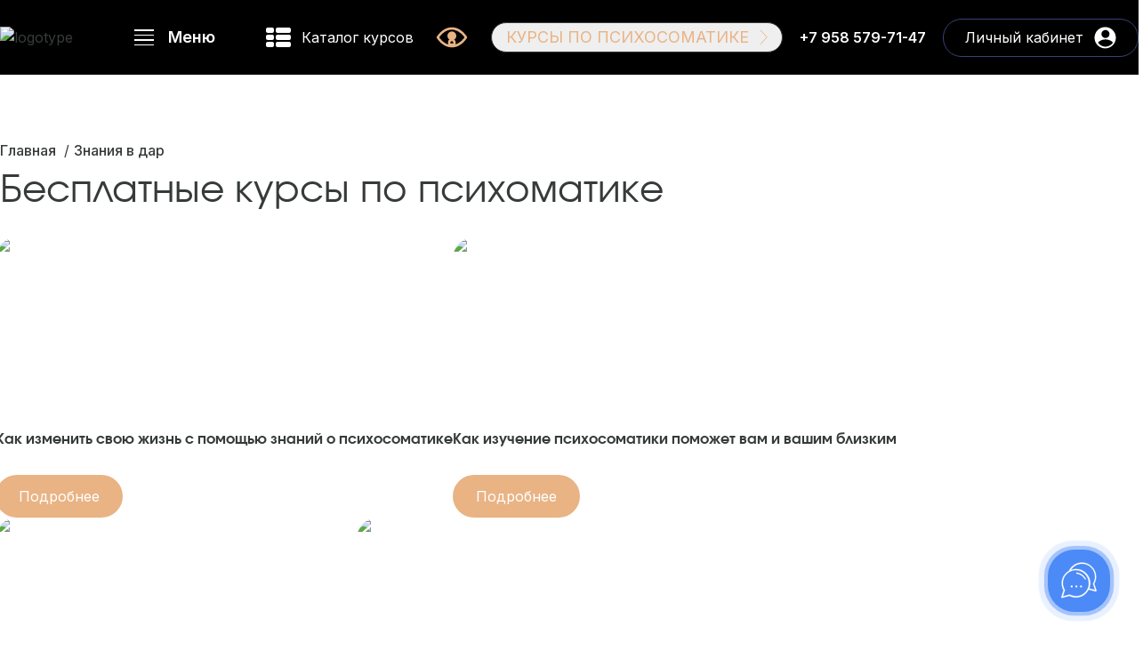

--- FILE ---
content_type: text/html; charset=utf-8
request_url: https://psy-university.com/programs/free
body_size: 126653
content:
<!DOCTYPE html><html><head><meta charSet="utf-8"/><meta name="viewport" content="width=device-width, initial-scale=1"/><meta name="description" content="«Институт психосоматики» специально для Вас подготовил бесплатные курсы. Ознакомтесь со всеми курсами у нас на сайте. Опытные и профессиональные преподаватели"/><meta property="og:description" content="«Институт психосоматики» специально для Вас подготовил бесплатные курсы. Ознакомтесь со всеми курсами у нас на сайте. Опытные и профессиональные преподаватели"/><title>Бесплатные курсы от института психосоматики онлайн и офлайн программы</title><meta property="og:site_name" content="Институт психосоматики"/><meta name="next-head-count" content="7"/><link rel="preconnect" href="https://fonts.gstatic.com" crossorigin /><link rel="preload" href="/_next/static/css/59c2f4187ebb3454.css" as="style"/><link rel="stylesheet" href="/_next/static/css/59c2f4187ebb3454.css" data-n-g=""/><noscript data-n-css=""></noscript><script defer="" nomodule="" src="/_next/static/chunks/polyfills-c67a75d1b6f99dc8.js"></script><script src="/_next/static/chunks/webpack-a707e99c69361791.js" defer=""></script><script src="/_next/static/chunks/framework-28cfc18cf802629e.js" defer=""></script><script src="/_next/static/chunks/main-8224d2196f993368.js" defer=""></script><script src="/_next/static/chunks/pages/_app-f8e89628ad676eb8.js" defer=""></script><script src="/_next/static/chunks/7066-ea8004d91ce59274.js" defer=""></script><script src="/_next/static/chunks/5675-535705f5ecf9200c.js" defer=""></script><script src="/_next/static/chunks/723-33c5b4940d47cb8c.js" defer=""></script><script src="/_next/static/chunks/2726-a8743d3f4218e13a.js" defer=""></script><script src="/_next/static/chunks/pages/programs/free-7a2283f9b2445f25.js" defer=""></script><script src="/_next/static/fN_OJMlmNsU0lR5aSt10X/_buildManifest.js" defer=""></script><script src="/_next/static/fN_OJMlmNsU0lR5aSt10X/_ssgManifest.js" defer=""></script><style data-href="https://fonts.googleapis.com/css2?family=Inter:wght@100..900&display=swap">@font-face{font-family:'Inter';font-style:normal;font-weight:100;font-display:swap;src:url(https://fonts.gstatic.com/l/font?kit=UcCO3FwrK3iLTeHuS_nVMrMxCp50SjIw2boKoduKmMEVuLyeMZs&skey=c491285d6722e4fa&v=v20) format('woff')}@font-face{font-family:'Inter';font-style:normal;font-weight:200;font-display:swap;src:url(https://fonts.gstatic.com/l/font?kit=UcCO3FwrK3iLTeHuS_nVMrMxCp50SjIw2boKoduKmMEVuDyfMZs&skey=c491285d6722e4fa&v=v20) format('woff')}@font-face{font-family:'Inter';font-style:normal;font-weight:300;font-display:swap;src:url(https://fonts.gstatic.com/l/font?kit=UcCO3FwrK3iLTeHuS_nVMrMxCp50SjIw2boKoduKmMEVuOKfMZs&skey=c491285d6722e4fa&v=v20) format('woff')}@font-face{font-family:'Inter';font-style:normal;font-weight:400;font-display:swap;src:url(https://fonts.gstatic.com/l/font?kit=UcCO3FwrK3iLTeHuS_nVMrMxCp50SjIw2boKoduKmMEVuLyfMZs&skey=c491285d6722e4fa&v=v20) format('woff')}@font-face{font-family:'Inter';font-style:normal;font-weight:500;font-display:swap;src:url(https://fonts.gstatic.com/l/font?kit=UcCO3FwrK3iLTeHuS_nVMrMxCp50SjIw2boKoduKmMEVuI6fMZs&skey=c491285d6722e4fa&v=v20) format('woff')}@font-face{font-family:'Inter';font-style:normal;font-weight:600;font-display:swap;src:url(https://fonts.gstatic.com/l/font?kit=UcCO3FwrK3iLTeHuS_nVMrMxCp50SjIw2boKoduKmMEVuGKYMZs&skey=c491285d6722e4fa&v=v20) format('woff')}@font-face{font-family:'Inter';font-style:normal;font-weight:700;font-display:swap;src:url(https://fonts.gstatic.com/l/font?kit=UcCO3FwrK3iLTeHuS_nVMrMxCp50SjIw2boKoduKmMEVuFuYMZs&skey=c491285d6722e4fa&v=v20) format('woff')}@font-face{font-family:'Inter';font-style:normal;font-weight:800;font-display:swap;src:url(https://fonts.gstatic.com/l/font?kit=UcCO3FwrK3iLTeHuS_nVMrMxCp50SjIw2boKoduKmMEVuDyYMZs&skey=c491285d6722e4fa&v=v20) format('woff')}@font-face{font-family:'Inter';font-style:normal;font-weight:900;font-display:swap;src:url(https://fonts.gstatic.com/l/font?kit=UcCO3FwrK3iLTeHuS_nVMrMxCp50SjIw2boKoduKmMEVuBWYMZs&skey=c491285d6722e4fa&v=v20) format('woff')}@font-face{font-family:'Inter';font-style:normal;font-weight:100 900;font-display:swap;src:url(https://fonts.gstatic.com/s/inter/v20/UcC73FwrK3iLTeHuS_nVMrMxCp50SjIa2JL7W0Q5n-wU.woff2) format('woff2');unicode-range:U+0460-052F,U+1C80-1C8A,U+20B4,U+2DE0-2DFF,U+A640-A69F,U+FE2E-FE2F}@font-face{font-family:'Inter';font-style:normal;font-weight:100 900;font-display:swap;src:url(https://fonts.gstatic.com/s/inter/v20/UcC73FwrK3iLTeHuS_nVMrMxCp50SjIa0ZL7W0Q5n-wU.woff2) format('woff2');unicode-range:U+0301,U+0400-045F,U+0490-0491,U+04B0-04B1,U+2116}@font-face{font-family:'Inter';font-style:normal;font-weight:100 900;font-display:swap;src:url(https://fonts.gstatic.com/s/inter/v20/UcC73FwrK3iLTeHuS_nVMrMxCp50SjIa2ZL7W0Q5n-wU.woff2) format('woff2');unicode-range:U+1F00-1FFF}@font-face{font-family:'Inter';font-style:normal;font-weight:100 900;font-display:swap;src:url(https://fonts.gstatic.com/s/inter/v20/UcC73FwrK3iLTeHuS_nVMrMxCp50SjIa1pL7W0Q5n-wU.woff2) format('woff2');unicode-range:U+0370-0377,U+037A-037F,U+0384-038A,U+038C,U+038E-03A1,U+03A3-03FF}@font-face{font-family:'Inter';font-style:normal;font-weight:100 900;font-display:swap;src:url(https://fonts.gstatic.com/s/inter/v20/UcC73FwrK3iLTeHuS_nVMrMxCp50SjIa2pL7W0Q5n-wU.woff2) format('woff2');unicode-range:U+0102-0103,U+0110-0111,U+0128-0129,U+0168-0169,U+01A0-01A1,U+01AF-01B0,U+0300-0301,U+0303-0304,U+0308-0309,U+0323,U+0329,U+1EA0-1EF9,U+20AB}@font-face{font-family:'Inter';font-style:normal;font-weight:100 900;font-display:swap;src:url(https://fonts.gstatic.com/s/inter/v20/UcC73FwrK3iLTeHuS_nVMrMxCp50SjIa25L7W0Q5n-wU.woff2) format('woff2');unicode-range:U+0100-02BA,U+02BD-02C5,U+02C7-02CC,U+02CE-02D7,U+02DD-02FF,U+0304,U+0308,U+0329,U+1D00-1DBF,U+1E00-1E9F,U+1EF2-1EFF,U+2020,U+20A0-20AB,U+20AD-20C0,U+2113,U+2C60-2C7F,U+A720-A7FF}@font-face{font-family:'Inter';font-style:normal;font-weight:100 900;font-display:swap;src:url(https://fonts.gstatic.com/s/inter/v20/UcC73FwrK3iLTeHuS_nVMrMxCp50SjIa1ZL7W0Q5nw.woff2) format('woff2');unicode-range:U+0000-00FF,U+0131,U+0152-0153,U+02BB-02BC,U+02C6,U+02DA,U+02DC,U+0304,U+0308,U+0329,U+2000-206F,U+20AC,U+2122,U+2191,U+2193,U+2212,U+2215,U+FEFF,U+FFFD}</style></head><body><div id="__next"><div id="Layout" class="coursePage"><header class="max-[480px]:bg-black sticky top-0 z-50"><div class="navigation__wrapper min-[729px]:bg-black max-[480px]:bg-gradient-to-b from-black to-black/70 mb-[-1px]"><div class="wrapper max-[480px]:backdrop-blur"><div class="navigation flex py-5 max-[728px]:justify-start max-[480px]:grid max-[480px]:grid-cols-[minmax(auto,1fr)_minmax(auto,1fr)] max-[480px]:gap-4 max-[480px]:pb-4 max-[320px]:px-0"><div class="navigation__left flex w-[132px]"><a href="/" class=""><img src="/images/logo.svg" alt="logotype"/></a></div><div class="flex max-[460px]:ml-auto gap-4"><button class="h-[18px] flex navigation__catalogButton bg-transparent font-bold border-none text-white max-[460px]:flex-row-reverse"><div class="hamburger__wrapper"><div class="hamburger"><span class="bg-white"></span><span class="bg-white"></span><span class="bg-white"></span><span class="bg-white"></span></div></div><div class="text-inherit text-lg ml-4 font-[600] max-[728px]:text-base max-[320px]:text-[12px] mr-4">Меню</div><div class="hamburger__close p-[2px]"><svg width="22" height="22" viewBox="0 0 22 22" fill="none"><path d="M4 4.07106L18.1421 18.2132" stroke="#393A3A" stroke-width="4"></path><path d="M4.42892 18.1421L18.5711 4" stroke="#393A3A" stroke-width="4"></path></svg></div></button><div class="navigation__right flex py-2 border-[1px] border-primary-color hover:border-white rounded-[24px] px-2 min-[461px]:hidden "><a href="https://psy-university.ru/teach/control?_ga=2.225039192.319788310.1670785592-836794627.1668417171" class="navigation__loginButton flex text-white text-base"><span class="only-desktop mr-3">Войти</span><svg xmlns="http://www.w3.org/2000/svg" width="25" height="25" viewBox="0 0 25 25" fill="none"><path fill-rule="evenodd" clip-rule="evenodd" d="M24.4889 12.4175C24.4889 19.045 19.1163 24.4176 12.4888 24.4176C5.86138 24.4176 0.48877 19.045 0.48877 12.4175C0.48877 5.79009 5.86138 0.41748 12.4888 0.41748C19.1163 0.41748 24.4889 5.79009 24.4889 12.4175ZM17.3537 8.20123C17.3537 10.7089 15.3208 12.7418 12.8131 12.7418C10.3054 12.7418 8.27254 10.7089 8.27254 8.20123C8.27254 5.69355 10.3054 3.66067 12.8131 3.66067C15.3208 3.66067 17.3537 5.69355 17.3537 8.20123ZM5.88209 19.6008C5.29776 19.0165 4.79482 18.3659 4.38058 17.6669C6.65395 15.51 9.67144 14.3032 12.8134 14.3032C15.9551 14.3032 18.9724 15.5099 21.2457 17.6665C20.8315 18.3657 20.3284 19.0164 19.744 19.6008C17.9058 21.439 15.4127 22.4717 12.8131 22.4717C10.2134 22.4717 7.72029 21.439 5.88209 19.6008Z" fill="white"></path></svg></a></div></div><a href="/programs/" class="text white flex text-white hover:text-secondary-color max-[768px]:hidden"><div class="grid grid-cols-[_1fr,_2fr] gap-[2px] w-7 mr-3"><div class="bg-white h-[6px] rounded-[2px]"></div><div class="bg-white h-[6px] rounded-[2px]"></div><div class="bg-white h-[6px] rounded-[2px]"></div><div class="bg-white h-[6px] rounded-[2px]"></div><div class="bg-white h-[6px] rounded-[2px]"></div><div class="bg-white h-[6px] rounded-[2px]"></div></div>Каталог курсов</a><a href="#" class="novisible bvi-open" aria-label="Версия для слабовидящих"><svg xmlns="http://www.w3.org/2000/svg" width="48" height="40" viewBox="0 0 24 24" role="img" aria-labelledby="a11yTitle a11yDesc"><title id="a11yTitle">Версия для слабовидящих</title><desc id="a11yDesc">Иконка глаза с силуэтом человека — доступная версия сайта</desc><g fill="none" stroke="#e9b384" stroke-width="1.6" stroke-linecap="round" stroke-linejoin="round"><path d="M2.5 12s3.5-6 9.5-6 9.5 6 9.5 6-3.5 6-9.5 6S2.5 12 2.5 12z"></path><circle cx="12" cy="11" r="2.2" fill="#e9b384" stroke="#e9b384"></circle><path d="M12 13.8c1.2 0 1.8.9 1.8 1.8v1.2H10.2V15.6c0-.9.6-1.8 1.8-1.8z"></path></g></svg></a><div class="relative max-[768px]:hidden"><button class="flex items-center px-4 border-[1px] rounded-[30px] h-[34px]"><p class="uppercase text-[18px] text-secondary-color mr-3">Курсы по психосоматике</p><svg class="" width="9" height="18" viewBox="0 0 9 18" fill="none" xmlns="http://www.w3.org/2000/svg"><path d="M0.910156 16.6827L8.26807 8.7883L0.910156 1.01086" stroke="#E9B384" stroke-linecap="round"></path></svg></button><nav class="-translate-y-3 opacity-0 -z-[10] pointer-events-none
						 absolute top-10 left-0 flex flex-col items-start gap-2 bg-black p-4 rounded-[12px] w-full transition-all"><a href="/programs/introduction" class="hover:text-secondary-color text-white font-[300]">Введение в психосоматику</a><a href="/programs/psychosomatics" class="hover:text-secondary-color text-white font-[300]">Практическая психосоматика. Полный курс: 3 ступени</a><a href="/programs/basic_course" class="hover:text-secondary-color text-white font-[300]">Специалист по психосоматике</a><a href="/programs/start" class="hover:text-secondary-color text-white font-[300]">Начальный курс по психосоматике</a></nav></div><div class="flex gap-[18px] py-2.5 max-[480px]:order-3 max-[480px]:col-span-2 max-[480px]:justify-self-center max-[320px]:mx-[-12px] max-[320px]:justify-self-stretch"><div class="flex gap-1.5 max-[320px]:ml-auto"><a href="tel:+79585797147" class="text-white hover:text-white whitespace-nowrap font-semibold max-[728px]:text-base max-[320px]:text-[12px]">+7 958 579-71-47</a></div></div><div class="navigation__right flex px-6 py-2 border-[1px] border-primary-color hover:border-white rounded-[24px] max-[728px]:px-2 max-[460px]:hidden"><a href="https://psy-university.ru/teach/control?_ga=2.225039192.319788310.1670785592-836794627.1668417171" class="navigation__loginButton flex text-white text-base"><span class="only-desktop mr-3">Личный кабинет</span><svg xmlns="http://www.w3.org/2000/svg" width="25" height="25" viewBox="0 0 25 25" fill="none"><path fill-rule="evenodd" clip-rule="evenodd" d="M24.4889 12.4175C24.4889 19.045 19.1163 24.4176 12.4888 24.4176C5.86138 24.4176 0.48877 19.045 0.48877 12.4175C0.48877 5.79009 5.86138 0.41748 12.4888 0.41748C19.1163 0.41748 24.4889 5.79009 24.4889 12.4175ZM17.3537 8.20123C17.3537 10.7089 15.3208 12.7418 12.8131 12.7418C10.3054 12.7418 8.27254 10.7089 8.27254 8.20123C8.27254 5.69355 10.3054 3.66067 12.8131 3.66067C15.3208 3.66067 17.3537 5.69355 17.3537 8.20123ZM5.88209 19.6008C5.29776 19.0165 4.79482 18.3659 4.38058 17.6669C6.65395 15.51 9.67144 14.3032 12.8134 14.3032C15.9551 14.3032 18.9724 15.5099 21.2457 17.6665C20.8315 18.3657 20.3284 19.0164 19.744 19.6008C17.9058 21.439 15.4127 22.4717 12.8131 22.4717C10.2134 22.4717 7.72029 21.439 5.88209 19.6008Z" fill="white"></path></svg></a></div></div></div><div class="fixedMenu " tabindex="0" role="button"></div><div class="categoryMenu absolute w-full bg-black bg-opacity-75 pt-6 pb-10 max-[460px]:pt-0 max-[460px]:max-h-[calc(100svh-144px)] max-[460px]:pb-0"><div class="wrapper flex items-start justify-between gap-2 max-[460px]:flex-col flex-1 max-[460px]:overflow-y-auto"><div class="flex flex-col items-start gap-3 max-w-[300px] max-[460px]:max-w-full"><p class="flex items-center gap-1 font-semibold uppercase text-secondary-color"><svg class="" width="20" height="19" viewBox="0 0 20 19" fill="none" xmlns="http://www.w3.org/2000/svg"><path d="M9.62073 18.1558L19.2706 0.515137L9.62073 5.90557L0.272308 0.515136L9.62073 18.1558Z" fill="#E9B384"></path></svg>ОБУЧАЮЩИЕ КУРСЫ</p><nav class="grid-rows-[1fr] mb-6 opacity-1
						 grid grid-cols-1 transition-all duration-700"><div class="flex items-start flex-col gap-2 overflow-hidden"><a class="group flex items-start text-white hover:text-secondary-color font-[300] leading-[1.3]" href="/programs/hypnosis/"><svg class="mr-1 mt-[6px] min-w-[10px] group-hover:fill-secodary-color" width="10" height="8" viewBox="0 0 10 8" fill="none" xmlns="http://www.w3.org/2000/svg"><path d="M0.550842 1.7749H7.86334C8.01873 1.7749 8.14459 1.64904 8.14459 1.49365V0.368652C8.14459 0.213262 8.01873 0.0874023 7.86334 0.0874023H0.550842C0.395452 0.0874023 0.269592 0.213262 0.269592 0.368652V1.49365C0.269592 1.64904 0.395452 1.7749 0.550842 1.7749ZM8.98834 3.18115H1.67584C1.52045 3.18115 1.39459 3.30701 1.39459 3.4624V4.5874C1.39459 4.74279 1.52045 4.86865 1.67584 4.86865H8.98834C9.14373 4.86865 9.26959 4.74279 9.26959 4.5874V3.4624C9.26959 3.30701 9.14373 3.18115 8.98834 3.18115ZM7.86334 6.2749H0.550842C0.395452 6.2749 0.269592 6.40076 0.269592 6.55615V7.68115C0.269592 7.83654 0.395452 7.9624 0.550842 7.9624H7.86334C8.01873 7.9624 8.14459 7.83654 8.14459 7.68115V6.55615C8.14459 6.40076 8.01873 6.2749 7.86334 6.2749Z" fill="white"></path></svg>Искусство гипноза</a><a class="group flex items-start text-white hover:text-secondary-color font-[300] leading-[1.3]" href="/programs/introduction/"><svg class="mr-1 mt-[6px] min-w-[10px] group-hover:fill-secodary-color" width="10" height="8" viewBox="0 0 10 8" fill="none" xmlns="http://www.w3.org/2000/svg"><path d="M0.550842 1.7749H7.86334C8.01873 1.7749 8.14459 1.64904 8.14459 1.49365V0.368652C8.14459 0.213262 8.01873 0.0874023 7.86334 0.0874023H0.550842C0.395452 0.0874023 0.269592 0.213262 0.269592 0.368652V1.49365C0.269592 1.64904 0.395452 1.7749 0.550842 1.7749ZM8.98834 3.18115H1.67584C1.52045 3.18115 1.39459 3.30701 1.39459 3.4624V4.5874C1.39459 4.74279 1.52045 4.86865 1.67584 4.86865H8.98834C9.14373 4.86865 9.26959 4.74279 9.26959 4.5874V3.4624C9.26959 3.30701 9.14373 3.18115 8.98834 3.18115ZM7.86334 6.2749H0.550842C0.395452 6.2749 0.269592 6.40076 0.269592 6.55615V7.68115C0.269592 7.83654 0.395452 7.9624 0.550842 7.9624H7.86334C8.01873 7.9624 8.14459 7.83654 8.14459 7.68115V6.55615C8.14459 6.40076 8.01873 6.2749 7.86334 6.2749Z" fill="white"></path></svg>Введение в психосоматику</a><a class="group flex items-start text-white hover:text-secondary-color font-[300] leading-[1.3]" href="/programs/manual/"><svg class="mr-1 mt-[6px] min-w-[10px] group-hover:fill-secodary-color" width="10" height="8" viewBox="0 0 10 8" fill="none" xmlns="http://www.w3.org/2000/svg"><path d="M0.550842 1.7749H7.86334C8.01873 1.7749 8.14459 1.64904 8.14459 1.49365V0.368652C8.14459 0.213262 8.01873 0.0874023 7.86334 0.0874023H0.550842C0.395452 0.0874023 0.269592 0.213262 0.269592 0.368652V1.49365C0.269592 1.64904 0.395452 1.7749 0.550842 1.7749ZM8.98834 3.18115H1.67584C1.52045 3.18115 1.39459 3.30701 1.39459 3.4624V4.5874C1.39459 4.74279 1.52045 4.86865 1.67584 4.86865H8.98834C9.14373 4.86865 9.26959 4.74279 9.26959 4.5874V3.4624C9.26959 3.30701 9.14373 3.18115 8.98834 3.18115ZM7.86334 6.2749H0.550842C0.395452 6.2749 0.269592 6.40076 0.269592 6.55615V7.68115C0.269592 7.83654 0.395452 7.9624 0.550842 7.9624H7.86334C8.01873 7.9624 8.14459 7.83654 8.14459 7.68115V6.55615C8.14459 6.40076 8.01873 6.2749 7.86334 6.2749Z" fill="white"></path></svg>Ручные методы восстановления</a><a class="group flex items-start text-white hover:text-secondary-color font-[300] leading-[1.3]" href="/programs/dreaming/"><svg class="mr-1 mt-[6px] min-w-[10px] group-hover:fill-secodary-color" width="10" height="8" viewBox="0 0 10 8" fill="none" xmlns="http://www.w3.org/2000/svg"><path d="M0.550842 1.7749H7.86334C8.01873 1.7749 8.14459 1.64904 8.14459 1.49365V0.368652C8.14459 0.213262 8.01873 0.0874023 7.86334 0.0874023H0.550842C0.395452 0.0874023 0.269592 0.213262 0.269592 0.368652V1.49365C0.269592 1.64904 0.395452 1.7749 0.550842 1.7749ZM8.98834 3.18115H1.67584C1.52045 3.18115 1.39459 3.30701 1.39459 3.4624V4.5874C1.39459 4.74279 1.52045 4.86865 1.67584 4.86865H8.98834C9.14373 4.86865 9.26959 4.74279 9.26959 4.5874V3.4624C9.26959 3.30701 9.14373 3.18115 8.98834 3.18115ZM7.86334 6.2749H0.550842C0.395452 6.2749 0.269592 6.40076 0.269592 6.55615V7.68115C0.269592 7.83654 0.395452 7.9624 0.550842 7.9624H7.86334C8.01873 7.9624 8.14459 7.83654 8.14459 7.68115V6.55615C8.14459 6.40076 8.01873 6.2749 7.86334 6.2749Z" fill="white"></path></svg>Психосоматика сновидений</a><a class="group flex items-start text-white hover:text-secondary-color font-[300] leading-[1.3]" href="/programs/body/"><svg class="mr-1 mt-[6px] min-w-[10px] group-hover:fill-secodary-color" width="10" height="8" viewBox="0 0 10 8" fill="none" xmlns="http://www.w3.org/2000/svg"><path d="M0.550842 1.7749H7.86334C8.01873 1.7749 8.14459 1.64904 8.14459 1.49365V0.368652C8.14459 0.213262 8.01873 0.0874023 7.86334 0.0874023H0.550842C0.395452 0.0874023 0.269592 0.213262 0.269592 0.368652V1.49365C0.269592 1.64904 0.395452 1.7749 0.550842 1.7749ZM8.98834 3.18115H1.67584C1.52045 3.18115 1.39459 3.30701 1.39459 3.4624V4.5874C1.39459 4.74279 1.52045 4.86865 1.67584 4.86865H8.98834C9.14373 4.86865 9.26959 4.74279 9.26959 4.5874V3.4624C9.26959 3.30701 9.14373 3.18115 8.98834 3.18115ZM7.86334 6.2749H0.550842C0.395452 6.2749 0.269592 6.40076 0.269592 6.55615V7.68115C0.269592 7.83654 0.395452 7.9624 0.550842 7.9624H7.86334C8.01873 7.9624 8.14459 7.83654 8.14459 7.68115V6.55615C8.14459 6.40076 8.01873 6.2749 7.86334 6.2749Z" fill="white"></path></svg>Тело как ресурс</a><a class="group flex items-start text-white hover:text-secondary-color font-[300] leading-[1.3]" href="/programs/speech/"><svg class="mr-1 mt-[6px] min-w-[10px] group-hover:fill-secodary-color" width="10" height="8" viewBox="0 0 10 8" fill="none" xmlns="http://www.w3.org/2000/svg"><path d="M0.550842 1.7749H7.86334C8.01873 1.7749 8.14459 1.64904 8.14459 1.49365V0.368652C8.14459 0.213262 8.01873 0.0874023 7.86334 0.0874023H0.550842C0.395452 0.0874023 0.269592 0.213262 0.269592 0.368652V1.49365C0.269592 1.64904 0.395452 1.7749 0.550842 1.7749ZM8.98834 3.18115H1.67584C1.52045 3.18115 1.39459 3.30701 1.39459 3.4624V4.5874C1.39459 4.74279 1.52045 4.86865 1.67584 4.86865H8.98834C9.14373 4.86865 9.26959 4.74279 9.26959 4.5874V3.4624C9.26959 3.30701 9.14373 3.18115 8.98834 3.18115ZM7.86334 6.2749H0.550842C0.395452 6.2749 0.269592 6.40076 0.269592 6.55615V7.68115C0.269592 7.83654 0.395452 7.9624 0.550842 7.9624H7.86334C8.01873 7.9624 8.14459 7.83654 8.14459 7.68115V6.55615C8.14459 6.40076 8.01873 6.2749 7.86334 6.2749Z" fill="white"></path></svg>Искусство речи и самопрезентации</a><a class="group flex items-start text-white hover:text-secondary-color font-[300] leading-[1.3]" href="/programs/therapy/"><svg class="mr-1 mt-[6px] min-w-[10px] group-hover:fill-secodary-color" width="10" height="8" viewBox="0 0 10 8" fill="none" xmlns="http://www.w3.org/2000/svg"><path d="M0.550842 1.7749H7.86334C8.01873 1.7749 8.14459 1.64904 8.14459 1.49365V0.368652C8.14459 0.213262 8.01873 0.0874023 7.86334 0.0874023H0.550842C0.395452 0.0874023 0.269592 0.213262 0.269592 0.368652V1.49365C0.269592 1.64904 0.395452 1.7749 0.550842 1.7749ZM8.98834 3.18115H1.67584C1.52045 3.18115 1.39459 3.30701 1.39459 3.4624V4.5874C1.39459 4.74279 1.52045 4.86865 1.67584 4.86865H8.98834C9.14373 4.86865 9.26959 4.74279 9.26959 4.5874V3.4624C9.26959 3.30701 9.14373 3.18115 8.98834 3.18115ZM7.86334 6.2749H0.550842C0.395452 6.2749 0.269592 6.40076 0.269592 6.55615V7.68115C0.269592 7.83654 0.395452 7.9624 0.550842 7.9624H7.86334C8.01873 7.9624 8.14459 7.83654 8.14459 7.68115V6.55615C8.14459 6.40076 8.01873 6.2749 7.86334 6.2749Z" fill="white"></path></svg>Диагностика и терапия</a><a class="group flex items-start text-white hover:text-secondary-color font-[300] leading-[1.3]" href="/programs/vision/"><svg class="mr-1 mt-[6px] min-w-[10px] group-hover:fill-secodary-color" width="10" height="8" viewBox="0 0 10 8" fill="none" xmlns="http://www.w3.org/2000/svg"><path d="M0.550842 1.7749H7.86334C8.01873 1.7749 8.14459 1.64904 8.14459 1.49365V0.368652C8.14459 0.213262 8.01873 0.0874023 7.86334 0.0874023H0.550842C0.395452 0.0874023 0.269592 0.213262 0.269592 0.368652V1.49365C0.269592 1.64904 0.395452 1.7749 0.550842 1.7749ZM8.98834 3.18115H1.67584C1.52045 3.18115 1.39459 3.30701 1.39459 3.4624V4.5874C1.39459 4.74279 1.52045 4.86865 1.67584 4.86865H8.98834C9.14373 4.86865 9.26959 4.74279 9.26959 4.5874V3.4624C9.26959 3.30701 9.14373 3.18115 8.98834 3.18115ZM7.86334 6.2749H0.550842C0.395452 6.2749 0.269592 6.40076 0.269592 6.55615V7.68115C0.269592 7.83654 0.395452 7.9624 0.550842 7.9624H7.86334C8.01873 7.9624 8.14459 7.83654 8.14459 7.68115V6.55615C8.14459 6.40076 8.01873 6.2749 7.86334 6.2749Z" fill="white"></path></svg>Психосоматика в офтальмологии</a><a class="group flex items-start text-white hover:text-secondary-color font-[300] leading-[1.3]" href="/programs/female/"><svg class="mr-1 mt-[6px] min-w-[10px] group-hover:fill-secodary-color" width="10" height="8" viewBox="0 0 10 8" fill="none" xmlns="http://www.w3.org/2000/svg"><path d="M0.550842 1.7749H7.86334C8.01873 1.7749 8.14459 1.64904 8.14459 1.49365V0.368652C8.14459 0.213262 8.01873 0.0874023 7.86334 0.0874023H0.550842C0.395452 0.0874023 0.269592 0.213262 0.269592 0.368652V1.49365C0.269592 1.64904 0.395452 1.7749 0.550842 1.7749ZM8.98834 3.18115H1.67584C1.52045 3.18115 1.39459 3.30701 1.39459 3.4624V4.5874C1.39459 4.74279 1.52045 4.86865 1.67584 4.86865H8.98834C9.14373 4.86865 9.26959 4.74279 9.26959 4.5874V3.4624C9.26959 3.30701 9.14373 3.18115 8.98834 3.18115ZM7.86334 6.2749H0.550842C0.395452 6.2749 0.269592 6.40076 0.269592 6.55615V7.68115C0.269592 7.83654 0.395452 7.9624 0.550842 7.9624H7.86334C8.01873 7.9624 8.14459 7.83654 8.14459 7.68115V6.55615C8.14459 6.40076 8.01873 6.2749 7.86334 6.2749Z" fill="white"></path></svg>Психосоматика женского здоровья</a><a class="group flex items-start text-white hover:text-secondary-color font-[300] leading-[1.3]" href="/programs/detskaya-psihosomatika/"><svg class="mr-1 mt-[6px] min-w-[10px] group-hover:fill-secodary-color" width="10" height="8" viewBox="0 0 10 8" fill="none" xmlns="http://www.w3.org/2000/svg"><path d="M0.550842 1.7749H7.86334C8.01873 1.7749 8.14459 1.64904 8.14459 1.49365V0.368652C8.14459 0.213262 8.01873 0.0874023 7.86334 0.0874023H0.550842C0.395452 0.0874023 0.269592 0.213262 0.269592 0.368652V1.49365C0.269592 1.64904 0.395452 1.7749 0.550842 1.7749ZM8.98834 3.18115H1.67584C1.52045 3.18115 1.39459 3.30701 1.39459 3.4624V4.5874C1.39459 4.74279 1.52045 4.86865 1.67584 4.86865H8.98834C9.14373 4.86865 9.26959 4.74279 9.26959 4.5874V3.4624C9.26959 3.30701 9.14373 3.18115 8.98834 3.18115ZM7.86334 6.2749H0.550842C0.395452 6.2749 0.269592 6.40076 0.269592 6.55615V7.68115C0.269592 7.83654 0.395452 7.9624 0.550842 7.9624H7.86334C8.01873 7.9624 8.14459 7.83654 8.14459 7.68115V6.55615C8.14459 6.40076 8.01873 6.2749 7.86334 6.2749Z" fill="white"></path></svg>Детская психосоматика</a><a class="group flex items-start text-white hover:text-secondary-color font-[300] leading-[1.3]" href="/programs/ancestor/"><svg class="mr-1 mt-[6px] min-w-[10px] group-hover:fill-secodary-color" width="10" height="8" viewBox="0 0 10 8" fill="none" xmlns="http://www.w3.org/2000/svg"><path d="M0.550842 1.7749H7.86334C8.01873 1.7749 8.14459 1.64904 8.14459 1.49365V0.368652C8.14459 0.213262 8.01873 0.0874023 7.86334 0.0874023H0.550842C0.395452 0.0874023 0.269592 0.213262 0.269592 0.368652V1.49365C0.269592 1.64904 0.395452 1.7749 0.550842 1.7749ZM8.98834 3.18115H1.67584C1.52045 3.18115 1.39459 3.30701 1.39459 3.4624V4.5874C1.39459 4.74279 1.52045 4.86865 1.67584 4.86865H8.98834C9.14373 4.86865 9.26959 4.74279 9.26959 4.5874V3.4624C9.26959 3.30701 9.14373 3.18115 8.98834 3.18115ZM7.86334 6.2749H0.550842C0.395452 6.2749 0.269592 6.40076 0.269592 6.55615V7.68115C0.269592 7.83654 0.395452 7.9624 0.550842 7.9624H7.86334C8.01873 7.9624 8.14459 7.83654 8.14459 7.68115V6.55615C8.14459 6.40076 8.01873 6.2749 7.86334 6.2749Z" fill="white"></path></svg>Психосоматика родовых связей</a><a class="group flex items-start text-white hover:text-secondary-color font-[300] leading-[1.3]" href="/programs/prakticheskie-metody-v-psihosomaticheskom-konsultirovanii/"><svg class="mr-1 mt-[6px] min-w-[10px] group-hover:fill-secodary-color" width="10" height="8" viewBox="0 0 10 8" fill="none" xmlns="http://www.w3.org/2000/svg"><path d="M0.550842 1.7749H7.86334C8.01873 1.7749 8.14459 1.64904 8.14459 1.49365V0.368652C8.14459 0.213262 8.01873 0.0874023 7.86334 0.0874023H0.550842C0.395452 0.0874023 0.269592 0.213262 0.269592 0.368652V1.49365C0.269592 1.64904 0.395452 1.7749 0.550842 1.7749ZM8.98834 3.18115H1.67584C1.52045 3.18115 1.39459 3.30701 1.39459 3.4624V4.5874C1.39459 4.74279 1.52045 4.86865 1.67584 4.86865H8.98834C9.14373 4.86865 9.26959 4.74279 9.26959 4.5874V3.4624C9.26959 3.30701 9.14373 3.18115 8.98834 3.18115ZM7.86334 6.2749H0.550842C0.395452 6.2749 0.269592 6.40076 0.269592 6.55615V7.68115C0.269592 7.83654 0.395452 7.9624 0.550842 7.9624H7.86334C8.01873 7.9624 8.14459 7.83654 8.14459 7.68115V6.55615C8.14459 6.40076 8.01873 6.2749 7.86334 6.2749Z" fill="white"></path></svg>Практические методы в психосоматическом консультировании</a><a class="group flex items-start text-white hover:text-secondary-color font-[300] leading-[1.3]" href="https://psy-university.ru/besselvanderkolk_jan2022"><svg class="mr-1 mt-[6px] min-w-[10px] group-hover:fill-secodary-color" width="10" height="8" viewBox="0 0 10 8" fill="none" xmlns="http://www.w3.org/2000/svg"><path d="M0.550842 1.7749H7.86334C8.01873 1.7749 8.14459 1.64904 8.14459 1.49365V0.368652C8.14459 0.213262 8.01873 0.0874023 7.86334 0.0874023H0.550842C0.395452 0.0874023 0.269592 0.213262 0.269592 0.368652V1.49365C0.269592 1.64904 0.395452 1.7749 0.550842 1.7749ZM8.98834 3.18115H1.67584C1.52045 3.18115 1.39459 3.30701 1.39459 3.4624V4.5874C1.39459 4.74279 1.52045 4.86865 1.67584 4.86865H8.98834C9.14373 4.86865 9.26959 4.74279 9.26959 4.5874V3.4624C9.26959 3.30701 9.14373 3.18115 8.98834 3.18115ZM7.86334 6.2749H0.550842C0.395452 6.2749 0.269592 6.40076 0.269592 6.55615V7.68115C0.269592 7.83654 0.395452 7.9624 0.550842 7.9624H7.86334C8.01873 7.9624 8.14459 7.83654 8.14459 7.68115V6.55615C8.14459 6.40076 8.01873 6.2749 7.86334 6.2749Z" fill="white"></path></svg>Цикл лекций Бессела ван дер Колка</a><a class="group flex items-start text-white hover:text-secondary-color font-[300] leading-[1.3]" href="/programs/oncologypsychosomatics/"><svg class="mr-1 mt-[6px] min-w-[10px] group-hover:fill-secodary-color" width="10" height="8" viewBox="0 0 10 8" fill="none" xmlns="http://www.w3.org/2000/svg"><path d="M0.550842 1.7749H7.86334C8.01873 1.7749 8.14459 1.64904 8.14459 1.49365V0.368652C8.14459 0.213262 8.01873 0.0874023 7.86334 0.0874023H0.550842C0.395452 0.0874023 0.269592 0.213262 0.269592 0.368652V1.49365C0.269592 1.64904 0.395452 1.7749 0.550842 1.7749ZM8.98834 3.18115H1.67584C1.52045 3.18115 1.39459 3.30701 1.39459 3.4624V4.5874C1.39459 4.74279 1.52045 4.86865 1.67584 4.86865H8.98834C9.14373 4.86865 9.26959 4.74279 9.26959 4.5874V3.4624C9.26959 3.30701 9.14373 3.18115 8.98834 3.18115ZM7.86334 6.2749H0.550842C0.395452 6.2749 0.269592 6.40076 0.269592 6.55615V7.68115C0.269592 7.83654 0.395452 7.9624 0.550842 7.9624H7.86334C8.01873 7.9624 8.14459 7.83654 8.14459 7.68115V6.55615C8.14459 6.40076 8.01873 6.2749 7.86334 6.2749Z" fill="white"></path></svg>Онкопсихосоматика</a><a class="group flex items-start text-white hover:text-secondary-color font-[300] leading-[1.3]" href="/programs/emdr/"><svg class="mr-1 mt-[6px] min-w-[10px] group-hover:fill-secodary-color" width="10" height="8" viewBox="0 0 10 8" fill="none" xmlns="http://www.w3.org/2000/svg"><path d="M0.550842 1.7749H7.86334C8.01873 1.7749 8.14459 1.64904 8.14459 1.49365V0.368652C8.14459 0.213262 8.01873 0.0874023 7.86334 0.0874023H0.550842C0.395452 0.0874023 0.269592 0.213262 0.269592 0.368652V1.49365C0.269592 1.64904 0.395452 1.7749 0.550842 1.7749ZM8.98834 3.18115H1.67584C1.52045 3.18115 1.39459 3.30701 1.39459 3.4624V4.5874C1.39459 4.74279 1.52045 4.86865 1.67584 4.86865H8.98834C9.14373 4.86865 9.26959 4.74279 9.26959 4.5874V3.4624C9.26959 3.30701 9.14373 3.18115 8.98834 3.18115ZM7.86334 6.2749H0.550842C0.395452 6.2749 0.269592 6.40076 0.269592 6.55615V7.68115C0.269592 7.83654 0.395452 7.9624 0.550842 7.9624H7.86334C8.01873 7.9624 8.14459 7.83654 8.14459 7.68115V6.55615C8.14459 6.40076 8.01873 6.2749 7.86334 6.2749Z" fill="white"></path></svg>ДПДГ</a><a class="group flex items-start text-white hover:text-secondary-color font-[300] leading-[1.3]" href="https://psy-university.ru/EMDR"><svg class="mr-1 mt-[6px] min-w-[10px] group-hover:fill-secodary-color" width="10" height="8" viewBox="0 0 10 8" fill="none" xmlns="http://www.w3.org/2000/svg"><path d="M0.550842 1.7749H7.86334C8.01873 1.7749 8.14459 1.64904 8.14459 1.49365V0.368652C8.14459 0.213262 8.01873 0.0874023 7.86334 0.0874023H0.550842C0.395452 0.0874023 0.269592 0.213262 0.269592 0.368652V1.49365C0.269592 1.64904 0.395452 1.7749 0.550842 1.7749ZM8.98834 3.18115H1.67584C1.52045 3.18115 1.39459 3.30701 1.39459 3.4624V4.5874C1.39459 4.74279 1.52045 4.86865 1.67584 4.86865H8.98834C9.14373 4.86865 9.26959 4.74279 9.26959 4.5874V3.4624C9.26959 3.30701 9.14373 3.18115 8.98834 3.18115ZM7.86334 6.2749H0.550842C0.395452 6.2749 0.269592 6.40076 0.269592 6.55615V7.68115C0.269592 7.83654 0.395452 7.9624 0.550842 7.9624H7.86334C8.01873 7.9624 8.14459 7.83654 8.14459 7.68115V6.55615C8.14459 6.40076 8.01873 6.2749 7.86334 6.2749Z" fill="white"></path></svg>ДПДГ (в записи)</a></div></nav></div><div class="flex flex-col items-start gap-3 max-w-[300px] max-[460px]:max-w-full"><p class="flex items-center gap-1 font-semibold uppercase text-secondary-color"><svg class="" width="20" height="19" viewBox="0 0 20 19" fill="none" xmlns="http://www.w3.org/2000/svg"><path d="M9.62073 18.1558L19.2706 0.515137L9.62073 5.90557L0.272308 0.515136L9.62073 18.1558Z" fill="#E9B384"></path></svg>ПСИХОСОМАТИКА ВЕБИНАРЫ</p><nav class="grid-rows-[1fr] mb-6 opacity-1
						 grid grid-cols-1 transition-all duration-700"><div class="flex items-start flex-col gap-2 overflow-hidden"><a class="group flex items-start text-white hover:text-secondary-color font-[300] leading-[1.3]" href="https://web.psy-university.com/den_otkrytykh_dverey_v_professiyu?utm_source=site&amp;utm_medium=link&amp;utm_campaign=menu"><svg class="mr-1 mt-[6px] min-w-[10px] group-hover:fill-secodary-color" width="10" height="8" viewBox="0 0 10 8" fill="none" xmlns="http://www.w3.org/2000/svg"><path d="M0.550842 1.7749H7.86334C8.01873 1.7749 8.14459 1.64904 8.14459 1.49365V0.368652C8.14459 0.213262 8.01873 0.0874023 7.86334 0.0874023H0.550842C0.395452 0.0874023 0.269592 0.213262 0.269592 0.368652V1.49365C0.269592 1.64904 0.395452 1.7749 0.550842 1.7749ZM8.98834 3.18115H1.67584C1.52045 3.18115 1.39459 3.30701 1.39459 3.4624V4.5874C1.39459 4.74279 1.52045 4.86865 1.67584 4.86865H8.98834C9.14373 4.86865 9.26959 4.74279 9.26959 4.5874V3.4624C9.26959 3.30701 9.14373 3.18115 8.98834 3.18115ZM7.86334 6.2749H0.550842C0.395452 6.2749 0.269592 6.40076 0.269592 6.55615V7.68115C0.269592 7.83654 0.395452 7.9624 0.550842 7.9624H7.86334C8.01873 7.9624 8.14459 7.83654 8.14459 7.68115V6.55615C8.14459 6.40076 8.01873 6.2749 7.86334 6.2749Z" fill="white"></path></svg>День открытых дверей в профессию &quot;Психосоматолог — как начать путь и прийти к успеху&quot;</a><a class="group flex items-start text-white hover:text-secondary-color font-[300] leading-[1.3]" href="https://web.psy-university.com/03082025?utm_source=site&amp;utm_medium=link&amp;utm_campaign=menu"><svg class="mr-1 mt-[6px] min-w-[10px] group-hover:fill-secodary-color" width="10" height="8" viewBox="0 0 10 8" fill="none" xmlns="http://www.w3.org/2000/svg"><path d="M0.550842 1.7749H7.86334C8.01873 1.7749 8.14459 1.64904 8.14459 1.49365V0.368652C8.14459 0.213262 8.01873 0.0874023 7.86334 0.0874023H0.550842C0.395452 0.0874023 0.269592 0.213262 0.269592 0.368652V1.49365C0.269592 1.64904 0.395452 1.7749 0.550842 1.7749ZM8.98834 3.18115H1.67584C1.52045 3.18115 1.39459 3.30701 1.39459 3.4624V4.5874C1.39459 4.74279 1.52045 4.86865 1.67584 4.86865H8.98834C9.14373 4.86865 9.26959 4.74279 9.26959 4.5874V3.4624C9.26959 3.30701 9.14373 3.18115 8.98834 3.18115ZM7.86334 6.2749H0.550842C0.395452 6.2749 0.269592 6.40076 0.269592 6.55615V7.68115C0.269592 7.83654 0.395452 7.9624 0.550842 7.9624H7.86334C8.01873 7.9624 8.14459 7.83654 8.14459 7.68115V6.55615C8.14459 6.40076 8.01873 6.2749 7.86334 6.2749Z" fill="white"></path></svg>Семинар &quot;Интегративный подход: психосоматика в практике помогающего специалиста&quot;</a><a class="group flex items-start text-white hover:text-secondary-color font-[300] leading-[1.3]" href="https://web.psy-university.com/14082025?utm_source=site&amp;utm_medium=link&amp;utm_campaign=menu"><svg class="mr-1 mt-[6px] min-w-[10px] group-hover:fill-secodary-color" width="10" height="8" viewBox="0 0 10 8" fill="none" xmlns="http://www.w3.org/2000/svg"><path d="M0.550842 1.7749H7.86334C8.01873 1.7749 8.14459 1.64904 8.14459 1.49365V0.368652C8.14459 0.213262 8.01873 0.0874023 7.86334 0.0874023H0.550842C0.395452 0.0874023 0.269592 0.213262 0.269592 0.368652V1.49365C0.269592 1.64904 0.395452 1.7749 0.550842 1.7749ZM8.98834 3.18115H1.67584C1.52045 3.18115 1.39459 3.30701 1.39459 3.4624V4.5874C1.39459 4.74279 1.52045 4.86865 1.67584 4.86865H8.98834C9.14373 4.86865 9.26959 4.74279 9.26959 4.5874V3.4624C9.26959 3.30701 9.14373 3.18115 8.98834 3.18115ZM7.86334 6.2749H0.550842C0.395452 6.2749 0.269592 6.40076 0.269592 6.55615V7.68115C0.269592 7.83654 0.395452 7.9624 0.550842 7.9624H7.86334C8.01873 7.9624 8.14459 7.83654 8.14459 7.68115V6.55615C8.14459 6.40076 8.01873 6.2749 7.86334 6.2749Z" fill="white"></path></svg>Скрытые причины кожных заболеваний: взгляд психосоматолога</a><a class="group flex items-start text-white hover:text-secondary-color font-[300] leading-[1.3]" href="https://web.psy-university.com/newbook"><svg class="mr-1 mt-[6px] min-w-[10px] group-hover:fill-secodary-color" width="10" height="8" viewBox="0 0 10 8" fill="none" xmlns="http://www.w3.org/2000/svg"><path d="M0.550842 1.7749H7.86334C8.01873 1.7749 8.14459 1.64904 8.14459 1.49365V0.368652C8.14459 0.213262 8.01873 0.0874023 7.86334 0.0874023H0.550842C0.395452 0.0874023 0.269592 0.213262 0.269592 0.368652V1.49365C0.269592 1.64904 0.395452 1.7749 0.550842 1.7749ZM8.98834 3.18115H1.67584C1.52045 3.18115 1.39459 3.30701 1.39459 3.4624V4.5874C1.39459 4.74279 1.52045 4.86865 1.67584 4.86865H8.98834C9.14373 4.86865 9.26959 4.74279 9.26959 4.5874V3.4624C9.26959 3.30701 9.14373 3.18115 8.98834 3.18115ZM7.86334 6.2749H0.550842C0.395452 6.2749 0.269592 6.40076 0.269592 6.55615V7.68115C0.269592 7.83654 0.395452 7.9624 0.550842 7.9624H7.86334C8.01873 7.9624 8.14459 7.83654 8.14459 7.68115V6.55615C8.14459 6.40076 8.01873 6.2749 7.86334 6.2749Z" fill="white"></path></svg>Книга &quot;Практическая психосоматика&quot;</a><a class="group flex items-start text-white hover:text-secondary-color font-[300] leading-[1.3]" href="/programs/free/kak-izmenit-svoyu-zhizn-s-pomoshchyu-znaniy-o-psihosomatike-kak-vernut-veru-v-svoi-vozmozhnosti-kuda-ona-propadaet-i-kak-eyo-vosstanovit"><svg class="mr-1 mt-[6px] min-w-[10px] group-hover:fill-secodary-color" width="10" height="8" viewBox="0 0 10 8" fill="none" xmlns="http://www.w3.org/2000/svg"><path d="M0.550842 1.7749H7.86334C8.01873 1.7749 8.14459 1.64904 8.14459 1.49365V0.368652C8.14459 0.213262 8.01873 0.0874023 7.86334 0.0874023H0.550842C0.395452 0.0874023 0.269592 0.213262 0.269592 0.368652V1.49365C0.269592 1.64904 0.395452 1.7749 0.550842 1.7749ZM8.98834 3.18115H1.67584C1.52045 3.18115 1.39459 3.30701 1.39459 3.4624V4.5874C1.39459 4.74279 1.52045 4.86865 1.67584 4.86865H8.98834C9.14373 4.86865 9.26959 4.74279 9.26959 4.5874V3.4624C9.26959 3.30701 9.14373 3.18115 8.98834 3.18115ZM7.86334 6.2749H0.550842C0.395452 6.2749 0.269592 6.40076 0.269592 6.55615V7.68115C0.269592 7.83654 0.395452 7.9624 0.550842 7.9624H7.86334C8.01873 7.9624 8.14459 7.83654 8.14459 7.68115V6.55615C8.14459 6.40076 8.01873 6.2749 7.86334 6.2749Z" fill="white"></path></svg>Как изменить свою жизнь с помощью знаний о психосоматике</a><a class="group flex items-start text-white hover:text-secondary-color font-[300] leading-[1.3]" href="/programs/free/kak-izuchenie-psihosomatiki-pomozhet-vam-i-vashim-blizkim"><svg class="mr-1 mt-[6px] min-w-[10px] group-hover:fill-secodary-color" width="10" height="8" viewBox="0 0 10 8" fill="none" xmlns="http://www.w3.org/2000/svg"><path d="M0.550842 1.7749H7.86334C8.01873 1.7749 8.14459 1.64904 8.14459 1.49365V0.368652C8.14459 0.213262 8.01873 0.0874023 7.86334 0.0874023H0.550842C0.395452 0.0874023 0.269592 0.213262 0.269592 0.368652V1.49365C0.269592 1.64904 0.395452 1.7749 0.550842 1.7749ZM8.98834 3.18115H1.67584C1.52045 3.18115 1.39459 3.30701 1.39459 3.4624V4.5874C1.39459 4.74279 1.52045 4.86865 1.67584 4.86865H8.98834C9.14373 4.86865 9.26959 4.74279 9.26959 4.5874V3.4624C9.26959 3.30701 9.14373 3.18115 8.98834 3.18115ZM7.86334 6.2749H0.550842C0.395452 6.2749 0.269592 6.40076 0.269592 6.55615V7.68115C0.269592 7.83654 0.395452 7.9624 0.550842 7.9624H7.86334C8.01873 7.9624 8.14459 7.83654 8.14459 7.68115V6.55615C8.14459 6.40076 8.01873 6.2749 7.86334 6.2749Z" fill="white"></path></svg>Психосоматика поможет вам и вашим близким</a><a class="group flex items-start text-white hover:text-secondary-color font-[300] leading-[1.3]" href="https://web.psy-university.com/freesomatolog"><svg class="mr-1 mt-[6px] min-w-[10px] group-hover:fill-secodary-color" width="10" height="8" viewBox="0 0 10 8" fill="none" xmlns="http://www.w3.org/2000/svg"><path d="M0.550842 1.7749H7.86334C8.01873 1.7749 8.14459 1.64904 8.14459 1.49365V0.368652C8.14459 0.213262 8.01873 0.0874023 7.86334 0.0874023H0.550842C0.395452 0.0874023 0.269592 0.213262 0.269592 0.368652V1.49365C0.269592 1.64904 0.395452 1.7749 0.550842 1.7749ZM8.98834 3.18115H1.67584C1.52045 3.18115 1.39459 3.30701 1.39459 3.4624V4.5874C1.39459 4.74279 1.52045 4.86865 1.67584 4.86865H8.98834C9.14373 4.86865 9.26959 4.74279 9.26959 4.5874V3.4624C9.26959 3.30701 9.14373 3.18115 8.98834 3.18115ZM7.86334 6.2749H0.550842C0.395452 6.2749 0.269592 6.40076 0.269592 6.55615V7.68115C0.269592 7.83654 0.395452 7.9624 0.550842 7.9624H7.86334C8.01873 7.9624 8.14459 7.83654 8.14459 7.68115V6.55615C8.14459 6.40076 8.01873 6.2749 7.86334 6.2749Z" fill="white"></path></svg>Профессия психосоматолог</a></div></nav></div><div class="flex flex-col items-start gap-3 max-w-[300px] max-[460px]:max-w-full"><p class="flex items-center gap-1 font-semibold uppercase text-secondary-color"><svg class="" width="20" height="19" viewBox="0 0 20 19" fill="none" xmlns="http://www.w3.org/2000/svg"><path d="M9.62073 18.1558L19.2706 0.515137L9.62073 5.90557L0.272308 0.515136L9.62073 18.1558Z" fill="#E9B384"></path></svg>ОБ ИНСТИТУТЕ</p><nav class="grid-rows-[1fr] mb-6 opacity-1
						 grid grid-cols-1 transition-all duration-700"><div class="flex items-start flex-col gap-2 overflow-hidden"><a class="group flex items-start text-white hover:text-secondary-color font-[300] leading-[1.3]" href="/prepodovateli/"><svg class="mr-1 mt-[6px] min-w-[10px] group-hover:fill-secodary-color" width="10" height="8" viewBox="0 0 10 8" fill="none" xmlns="http://www.w3.org/2000/svg"><path d="M0.550842 1.7749H7.86334C8.01873 1.7749 8.14459 1.64904 8.14459 1.49365V0.368652C8.14459 0.213262 8.01873 0.0874023 7.86334 0.0874023H0.550842C0.395452 0.0874023 0.269592 0.213262 0.269592 0.368652V1.49365C0.269592 1.64904 0.395452 1.7749 0.550842 1.7749ZM8.98834 3.18115H1.67584C1.52045 3.18115 1.39459 3.30701 1.39459 3.4624V4.5874C1.39459 4.74279 1.52045 4.86865 1.67584 4.86865H8.98834C9.14373 4.86865 9.26959 4.74279 9.26959 4.5874V3.4624C9.26959 3.30701 9.14373 3.18115 8.98834 3.18115ZM7.86334 6.2749H0.550842C0.395452 6.2749 0.269592 6.40076 0.269592 6.55615V7.68115C0.269592 7.83654 0.395452 7.9624 0.550842 7.9624H7.86334C8.01873 7.9624 8.14459 7.83654 8.14459 7.68115V6.55615C8.14459 6.40076 8.01873 6.2749 7.86334 6.2749Z" fill="white"></path></svg>Преподаватели</a><a class="group flex items-start text-white hover:text-secondary-color font-[300] leading-[1.3]" href="/graduate/"><svg class="mr-1 mt-[6px] min-w-[10px] group-hover:fill-secodary-color" width="10" height="8" viewBox="0 0 10 8" fill="none" xmlns="http://www.w3.org/2000/svg"><path d="M0.550842 1.7749H7.86334C8.01873 1.7749 8.14459 1.64904 8.14459 1.49365V0.368652C8.14459 0.213262 8.01873 0.0874023 7.86334 0.0874023H0.550842C0.395452 0.0874023 0.269592 0.213262 0.269592 0.368652V1.49365C0.269592 1.64904 0.395452 1.7749 0.550842 1.7749ZM8.98834 3.18115H1.67584C1.52045 3.18115 1.39459 3.30701 1.39459 3.4624V4.5874C1.39459 4.74279 1.52045 4.86865 1.67584 4.86865H8.98834C9.14373 4.86865 9.26959 4.74279 9.26959 4.5874V3.4624C9.26959 3.30701 9.14373 3.18115 8.98834 3.18115ZM7.86334 6.2749H0.550842C0.395452 6.2749 0.269592 6.40076 0.269592 6.55615V7.68115C0.269592 7.83654 0.395452 7.9624 0.550842 7.9624H7.86334C8.01873 7.9624 8.14459 7.83654 8.14459 7.68115V6.55615C8.14459 6.40076 8.01873 6.2749 7.86334 6.2749Z" fill="white"></path></svg>Выпускники</a><a class="group flex items-start text-white hover:text-secondary-color font-[300] leading-[1.3]" href="/incoming/"><svg class="mr-1 mt-[6px] min-w-[10px] group-hover:fill-secodary-color" width="10" height="8" viewBox="0 0 10 8" fill="none" xmlns="http://www.w3.org/2000/svg"><path d="M0.550842 1.7749H7.86334C8.01873 1.7749 8.14459 1.64904 8.14459 1.49365V0.368652C8.14459 0.213262 8.01873 0.0874023 7.86334 0.0874023H0.550842C0.395452 0.0874023 0.269592 0.213262 0.269592 0.368652V1.49365C0.269592 1.64904 0.395452 1.7749 0.550842 1.7749ZM8.98834 3.18115H1.67584C1.52045 3.18115 1.39459 3.30701 1.39459 3.4624V4.5874C1.39459 4.74279 1.52045 4.86865 1.67584 4.86865H8.98834C9.14373 4.86865 9.26959 4.74279 9.26959 4.5874V3.4624C9.26959 3.30701 9.14373 3.18115 8.98834 3.18115ZM7.86334 6.2749H0.550842C0.395452 6.2749 0.269592 6.40076 0.269592 6.55615V7.68115C0.269592 7.83654 0.395452 7.9624 0.550842 7.9624H7.86334C8.01873 7.9624 8.14459 7.83654 8.14459 7.68115V6.55615C8.14459 6.40076 8.01873 6.2749 7.86334 6.2749Z" fill="white"></path></svg>Поступающим</a><a class="group flex items-start text-white hover:text-secondary-color font-[300] leading-[1.3]" href="/science-activity/"><svg class="mr-1 mt-[6px] min-w-[10px] group-hover:fill-secodary-color" width="10" height="8" viewBox="0 0 10 8" fill="none" xmlns="http://www.w3.org/2000/svg"><path d="M0.550842 1.7749H7.86334C8.01873 1.7749 8.14459 1.64904 8.14459 1.49365V0.368652C8.14459 0.213262 8.01873 0.0874023 7.86334 0.0874023H0.550842C0.395452 0.0874023 0.269592 0.213262 0.269592 0.368652V1.49365C0.269592 1.64904 0.395452 1.7749 0.550842 1.7749ZM8.98834 3.18115H1.67584C1.52045 3.18115 1.39459 3.30701 1.39459 3.4624V4.5874C1.39459 4.74279 1.52045 4.86865 1.67584 4.86865H8.98834C9.14373 4.86865 9.26959 4.74279 9.26959 4.5874V3.4624C9.26959 3.30701 9.14373 3.18115 8.98834 3.18115ZM7.86334 6.2749H0.550842C0.395452 6.2749 0.269592 6.40076 0.269592 6.55615V7.68115C0.269592 7.83654 0.395452 7.9624 0.550842 7.9624H7.86334C8.01873 7.9624 8.14459 7.83654 8.14459 7.68115V6.55615C8.14459 6.40076 8.01873 6.2749 7.86334 6.2749Z" fill="white"></path></svg>Научная деятельность</a><a class="group flex items-start text-white hover:text-secondary-color font-[300] leading-[1.3]" href="/partners-program/"><svg class="mr-1 mt-[6px] min-w-[10px] group-hover:fill-secodary-color" width="10" height="8" viewBox="0 0 10 8" fill="none" xmlns="http://www.w3.org/2000/svg"><path d="M0.550842 1.7749H7.86334C8.01873 1.7749 8.14459 1.64904 8.14459 1.49365V0.368652C8.14459 0.213262 8.01873 0.0874023 7.86334 0.0874023H0.550842C0.395452 0.0874023 0.269592 0.213262 0.269592 0.368652V1.49365C0.269592 1.64904 0.395452 1.7749 0.550842 1.7749ZM8.98834 3.18115H1.67584C1.52045 3.18115 1.39459 3.30701 1.39459 3.4624V4.5874C1.39459 4.74279 1.52045 4.86865 1.67584 4.86865H8.98834C9.14373 4.86865 9.26959 4.74279 9.26959 4.5874V3.4624C9.26959 3.30701 9.14373 3.18115 8.98834 3.18115ZM7.86334 6.2749H0.550842C0.395452 6.2749 0.269592 6.40076 0.269592 6.55615V7.68115C0.269592 7.83654 0.395452 7.9624 0.550842 7.9624H7.86334C8.01873 7.9624 8.14459 7.83654 8.14459 7.68115V6.55615C8.14459 6.40076 8.01873 6.2749 7.86334 6.2749Z" fill="white"></path></svg>Партнерская программа</a><a class="group flex items-start text-white hover:text-secondary-color font-[300] leading-[1.3]" href="/programs/free/opening"><svg class="mr-1 mt-[6px] min-w-[10px] group-hover:fill-secodary-color" width="10" height="8" viewBox="0 0 10 8" fill="none" xmlns="http://www.w3.org/2000/svg"><path d="M0.550842 1.7749H7.86334C8.01873 1.7749 8.14459 1.64904 8.14459 1.49365V0.368652C8.14459 0.213262 8.01873 0.0874023 7.86334 0.0874023H0.550842C0.395452 0.0874023 0.269592 0.213262 0.269592 0.368652V1.49365C0.269592 1.64904 0.395452 1.7749 0.550842 1.7749ZM8.98834 3.18115H1.67584C1.52045 3.18115 1.39459 3.30701 1.39459 3.4624V4.5874C1.39459 4.74279 1.52045 4.86865 1.67584 4.86865H8.98834C9.14373 4.86865 9.26959 4.74279 9.26959 4.5874V3.4624C9.26959 3.30701 9.14373 3.18115 8.98834 3.18115ZM7.86334 6.2749H0.550842C0.395452 6.2749 0.269592 6.40076 0.269592 6.55615V7.68115C0.269592 7.83654 0.395452 7.9624 0.550842 7.9624H7.86334C8.01873 7.9624 8.14459 7.83654 8.14459 7.68115V6.55615C8.14459 6.40076 8.01873 6.2749 7.86334 6.2749Z" fill="white"></path></svg>Презентация Института психосоматики</a><a class="group flex items-start text-white hover:text-secondary-color font-[300] leading-[1.3]" href="https://psy-university.ru/feedback?_ga=2.190567401.319788310.1670785592-836794627.1668417171"><svg class="mr-1 mt-[6px] min-w-[10px] group-hover:fill-secodary-color" width="10" height="8" viewBox="0 0 10 8" fill="none" xmlns="http://www.w3.org/2000/svg"><path d="M0.550842 1.7749H7.86334C8.01873 1.7749 8.14459 1.64904 8.14459 1.49365V0.368652C8.14459 0.213262 8.01873 0.0874023 7.86334 0.0874023H0.550842C0.395452 0.0874023 0.269592 0.213262 0.269592 0.368652V1.49365C0.269592 1.64904 0.395452 1.7749 0.550842 1.7749ZM8.98834 3.18115H1.67584C1.52045 3.18115 1.39459 3.30701 1.39459 3.4624V4.5874C1.39459 4.74279 1.52045 4.86865 1.67584 4.86865H8.98834C9.14373 4.86865 9.26959 4.74279 9.26959 4.5874V3.4624C9.26959 3.30701 9.14373 3.18115 8.98834 3.18115ZM7.86334 6.2749H0.550842C0.395452 6.2749 0.269592 6.40076 0.269592 6.55615V7.68115C0.269592 7.83654 0.395452 7.9624 0.550842 7.9624H7.86334C8.01873 7.9624 8.14459 7.83654 8.14459 7.68115V6.55615C8.14459 6.40076 8.01873 6.2749 7.86334 6.2749Z" fill="white"></path></svg>Отзывы</a><a class="group flex items-start text-white hover:text-secondary-color font-[300] leading-[1.3]" href="/partners/"><svg class="mr-1 mt-[6px] min-w-[10px] group-hover:fill-secodary-color" width="10" height="8" viewBox="0 0 10 8" fill="none" xmlns="http://www.w3.org/2000/svg"><path d="M0.550842 1.7749H7.86334C8.01873 1.7749 8.14459 1.64904 8.14459 1.49365V0.368652C8.14459 0.213262 8.01873 0.0874023 7.86334 0.0874023H0.550842C0.395452 0.0874023 0.269592 0.213262 0.269592 0.368652V1.49365C0.269592 1.64904 0.395452 1.7749 0.550842 1.7749ZM8.98834 3.18115H1.67584C1.52045 3.18115 1.39459 3.30701 1.39459 3.4624V4.5874C1.39459 4.74279 1.52045 4.86865 1.67584 4.86865H8.98834C9.14373 4.86865 9.26959 4.74279 9.26959 4.5874V3.4624C9.26959 3.30701 9.14373 3.18115 8.98834 3.18115ZM7.86334 6.2749H0.550842C0.395452 6.2749 0.269592 6.40076 0.269592 6.55615V7.68115C0.269592 7.83654 0.395452 7.9624 0.550842 7.9624H7.86334C8.01873 7.9624 8.14459 7.83654 8.14459 7.68115V6.55615C8.14459 6.40076 8.01873 6.2749 7.86334 6.2749Z" fill="white"></path></svg>Группа компаний</a><a class="group flex items-start text-white hover:text-secondary-color font-[300] leading-[1.3]" href="/news/"><svg class="mr-1 mt-[6px] min-w-[10px] group-hover:fill-secodary-color" width="10" height="8" viewBox="0 0 10 8" fill="none" xmlns="http://www.w3.org/2000/svg"><path d="M0.550842 1.7749H7.86334C8.01873 1.7749 8.14459 1.64904 8.14459 1.49365V0.368652C8.14459 0.213262 8.01873 0.0874023 7.86334 0.0874023H0.550842C0.395452 0.0874023 0.269592 0.213262 0.269592 0.368652V1.49365C0.269592 1.64904 0.395452 1.7749 0.550842 1.7749ZM8.98834 3.18115H1.67584C1.52045 3.18115 1.39459 3.30701 1.39459 3.4624V4.5874C1.39459 4.74279 1.52045 4.86865 1.67584 4.86865H8.98834C9.14373 4.86865 9.26959 4.74279 9.26959 4.5874V3.4624C9.26959 3.30701 9.14373 3.18115 8.98834 3.18115ZM7.86334 6.2749H0.550842C0.395452 6.2749 0.269592 6.40076 0.269592 6.55615V7.68115C0.269592 7.83654 0.395452 7.9624 0.550842 7.9624H7.86334C8.01873 7.9624 8.14459 7.83654 8.14459 7.68115V6.55615C8.14459 6.40076 8.01873 6.2749 7.86334 6.2749Z" fill="white"></path></svg>Новости</a><a class="group flex items-start text-white hover:text-secondary-color font-[300] leading-[1.3]" href="/blog/"><svg class="mr-1 mt-[6px] min-w-[10px] group-hover:fill-secodary-color" width="10" height="8" viewBox="0 0 10 8" fill="none" xmlns="http://www.w3.org/2000/svg"><path d="M0.550842 1.7749H7.86334C8.01873 1.7749 8.14459 1.64904 8.14459 1.49365V0.368652C8.14459 0.213262 8.01873 0.0874023 7.86334 0.0874023H0.550842C0.395452 0.0874023 0.269592 0.213262 0.269592 0.368652V1.49365C0.269592 1.64904 0.395452 1.7749 0.550842 1.7749ZM8.98834 3.18115H1.67584C1.52045 3.18115 1.39459 3.30701 1.39459 3.4624V4.5874C1.39459 4.74279 1.52045 4.86865 1.67584 4.86865H8.98834C9.14373 4.86865 9.26959 4.74279 9.26959 4.5874V3.4624C9.26959 3.30701 9.14373 3.18115 8.98834 3.18115ZM7.86334 6.2749H0.550842C0.395452 6.2749 0.269592 6.40076 0.269592 6.55615V7.68115C0.269592 7.83654 0.395452 7.9624 0.550842 7.9624H7.86334C8.01873 7.9624 8.14459 7.83654 8.14459 7.68115V6.55615C8.14459 6.40076 8.01873 6.2749 7.86334 6.2749Z" fill="white"></path></svg>Блог</a><a class="group flex items-start text-white hover:text-secondary-color font-[300] leading-[1.3]" href="/legal-information"><svg class="mr-1 mt-[6px] min-w-[10px] group-hover:fill-secodary-color" width="10" height="8" viewBox="0 0 10 8" fill="none" xmlns="http://www.w3.org/2000/svg"><path d="M0.550842 1.7749H7.86334C8.01873 1.7749 8.14459 1.64904 8.14459 1.49365V0.368652C8.14459 0.213262 8.01873 0.0874023 7.86334 0.0874023H0.550842C0.395452 0.0874023 0.269592 0.213262 0.269592 0.368652V1.49365C0.269592 1.64904 0.395452 1.7749 0.550842 1.7749ZM8.98834 3.18115H1.67584C1.52045 3.18115 1.39459 3.30701 1.39459 3.4624V4.5874C1.39459 4.74279 1.52045 4.86865 1.67584 4.86865H8.98834C9.14373 4.86865 9.26959 4.74279 9.26959 4.5874V3.4624C9.26959 3.30701 9.14373 3.18115 8.98834 3.18115ZM7.86334 6.2749H0.550842C0.395452 6.2749 0.269592 6.40076 0.269592 6.55615V7.68115C0.269592 7.83654 0.395452 7.9624 0.550842 7.9624H7.86334C8.01873 7.9624 8.14459 7.83654 8.14459 7.68115V6.55615C8.14459 6.40076 8.01873 6.2749 7.86334 6.2749Z" fill="white"></path></svg>Сведения об образовательной деятельности</a><a class="group flex items-start text-white hover:text-secondary-color font-[300] leading-[1.3]" href="/faq/"><svg class="mr-1 mt-[6px] min-w-[10px] group-hover:fill-secodary-color" width="10" height="8" viewBox="0 0 10 8" fill="none" xmlns="http://www.w3.org/2000/svg"><path d="M0.550842 1.7749H7.86334C8.01873 1.7749 8.14459 1.64904 8.14459 1.49365V0.368652C8.14459 0.213262 8.01873 0.0874023 7.86334 0.0874023H0.550842C0.395452 0.0874023 0.269592 0.213262 0.269592 0.368652V1.49365C0.269592 1.64904 0.395452 1.7749 0.550842 1.7749ZM8.98834 3.18115H1.67584C1.52045 3.18115 1.39459 3.30701 1.39459 3.4624V4.5874C1.39459 4.74279 1.52045 4.86865 1.67584 4.86865H8.98834C9.14373 4.86865 9.26959 4.74279 9.26959 4.5874V3.4624C9.26959 3.30701 9.14373 3.18115 8.98834 3.18115ZM7.86334 6.2749H0.550842C0.395452 6.2749 0.269592 6.40076 0.269592 6.55615V7.68115C0.269592 7.83654 0.395452 7.9624 0.550842 7.9624H7.86334C8.01873 7.9624 8.14459 7.83654 8.14459 7.68115V6.55615C8.14459 6.40076 8.01873 6.2749 7.86334 6.2749Z" fill="white"></path></svg>Вопросы и ответы</a><a class="group flex items-start text-white hover:text-secondary-color font-[300] leading-[1.3]" href="/contacts/"><svg class="mr-1 mt-[6px] min-w-[10px] group-hover:fill-secodary-color" width="10" height="8" viewBox="0 0 10 8" fill="none" xmlns="http://www.w3.org/2000/svg"><path d="M0.550842 1.7749H7.86334C8.01873 1.7749 8.14459 1.64904 8.14459 1.49365V0.368652C8.14459 0.213262 8.01873 0.0874023 7.86334 0.0874023H0.550842C0.395452 0.0874023 0.269592 0.213262 0.269592 0.368652V1.49365C0.269592 1.64904 0.395452 1.7749 0.550842 1.7749ZM8.98834 3.18115H1.67584C1.52045 3.18115 1.39459 3.30701 1.39459 3.4624V4.5874C1.39459 4.74279 1.52045 4.86865 1.67584 4.86865H8.98834C9.14373 4.86865 9.26959 4.74279 9.26959 4.5874V3.4624C9.26959 3.30701 9.14373 3.18115 8.98834 3.18115ZM7.86334 6.2749H0.550842C0.395452 6.2749 0.269592 6.40076 0.269592 6.55615V7.68115C0.269592 7.83654 0.395452 7.9624 0.550842 7.9624H7.86334C8.01873 7.9624 8.14459 7.83654 8.14459 7.68115V6.55615C8.14459 6.40076 8.01873 6.2749 7.86334 6.2749Z" fill="white"></path></svg>Контакты</a><a class="group flex items-start text-white hover:text-secondary-color font-[300] leading-[1.3]" href="https://psy-university.ru/teach/control?_ga=2.225039192.319788310.1670785592-836794627.1668417171"><svg class="mr-1 mt-[6px] min-w-[10px] group-hover:fill-secodary-color" width="10" height="8" viewBox="0 0 10 8" fill="none" xmlns="http://www.w3.org/2000/svg"><path d="M0.550842 1.7749H7.86334C8.01873 1.7749 8.14459 1.64904 8.14459 1.49365V0.368652C8.14459 0.213262 8.01873 0.0874023 7.86334 0.0874023H0.550842C0.395452 0.0874023 0.269592 0.213262 0.269592 0.368652V1.49365C0.269592 1.64904 0.395452 1.7749 0.550842 1.7749ZM8.98834 3.18115H1.67584C1.52045 3.18115 1.39459 3.30701 1.39459 3.4624V4.5874C1.39459 4.74279 1.52045 4.86865 1.67584 4.86865H8.98834C9.14373 4.86865 9.26959 4.74279 9.26959 4.5874V3.4624C9.26959 3.30701 9.14373 3.18115 8.98834 3.18115ZM7.86334 6.2749H0.550842C0.395452 6.2749 0.269592 6.40076 0.269592 6.55615V7.68115C0.269592 7.83654 0.395452 7.9624 0.550842 7.9624H7.86334C8.01873 7.9624 8.14459 7.83654 8.14459 7.68115V6.55615C8.14459 6.40076 8.01873 6.2749 7.86334 6.2749Z" fill="white"></path></svg>Мой кабинет</a></div></nav></div><div class="flex flex-col items-start rounded-[20px] border-[1px] border-secondary-color px-3 py-4 gap-3 min-[461px]:-mt-4 max-[460px]:mt-auto max-[460px]:w-full max-[460px]:mb-[100px]"><p class="uppercase text-secondary-color font-semibold w-full text-center">ОБУЧАЮЩИЕ КУРСЫ</p><div class="flex items-start gap-2 w-full"><svg class="mt-1 max-[460px]:mt-0" width="18" height="20" viewBox="0 0 18 20" fill="none" xmlns="http://www.w3.org/2000/svg"><path d="M17.8398 9.99951L0.199219 0.349609L5.58965 9.99951L0.199219 19.3479L17.8398 9.99951Z" fill="white"></path></svg><div class="flex items-start flex-col w-full"><p class="text-white max-[460px]:mb-2">Введение в психосоматику</p><div class="flex justify-between gap-1 w-full"><div class="flex gap-3 max-[600px]:max-w-52 bg-white px-3 h-7 rounded-[4px] w-full "><p class="max-[460px]:text-[12px] max-[1200px]:text-[16px] text-[12px] max-[460px]:flex-1 font-semibold">Старт</p><p class="max-[460px]:text-[12px] max-[1200px]:text-[16px] font-semibold">20.09.2025</p></div><a href="/programs/introduction" class="flex rounded-[4px] bg-secondary-color h-7 px-3 text-white font-semibold uppercase max-[460px]:text-[14px]">Предзапись</a></div></div></div><div class="flex items-start gap-2 w-full"><svg class="mt-1 max-[460px]:mt-0" width="18" height="20" viewBox="0 0 18 20" fill="none" xmlns="http://www.w3.org/2000/svg"><path d="M17.8398 9.99951L0.199219 0.349609L5.58965 9.99951L0.199219 19.3479L17.8398 9.99951Z" fill="white"></path></svg><div class="flex items-start flex-col w-full"><p class="text-white max-[460px]:mb-2">Практическая психосоматика. <br/>Полный курс: 3 ступени</p><div class="flex justify-between gap-1 w-full"><div class="flex gap-3 max-[600px]:max-w-52 bg-white px-3 h-7 rounded-[4px] w-full "><p class="max-[460px]:text-[12px] max-[1200px]:text-[16px] text-[12px] max-[460px]:flex-1 font-semibold">Старт</p><p class="max-[460px]:text-[12px] max-[1200px]:text-[16px] font-semibold">20.09.2025</p></div><a href="/programs/psychosomatics" class="flex rounded-[4px] bg-secondary-color h-7 px-3 text-white font-semibold uppercase max-[460px]:text-[14px]">Предзапись</a></div></div></div><div class="flex items-start gap-2 w-full"><svg class="mt-1 max-[460px]:mt-0" width="18" height="20" viewBox="0 0 18 20" fill="none" xmlns="http://www.w3.org/2000/svg"><path d="M17.8398 9.99951L0.199219 0.349609L5.58965 9.99951L0.199219 19.3479L17.8398 9.99951Z" fill="white"></path></svg><div class="flex items-start flex-col w-full"><p class="text-white max-[460px]:mb-2">Начальный курс по психосоматике</p><div class="flex justify-between gap-1 w-full"><div class="flex gap-3 max-[600px]:max-w-52 bg-white px-3 h-7 rounded-[4px] w-full "><p class="max-[460px]:text-[12px] max-[1200px]:text-[16px] text-[12px] max-[460px]:flex-1 font-semibold">Старт</p><p class="max-[460px]:text-[12px] max-[1200px]:text-[16px] font-semibold">после оплаты</p></div><a href="/programs/psychosomatics" class="flex rounded-[4px] bg-secondary-color h-7 px-3 text-white font-semibold uppercase max-[460px]:text-[14px]">Смотреть</a></div></div></div><a href="/programs/" class="text white flex mx-auto my-2 text-white hover:text-secondary-color"><div class="grid grid-cols-[_1fr,_2fr] gap-[2px] w-7 mr-3"><div class="bg-white h-[6px] rounded-[2px]"></div><div class="bg-white h-[6px] rounded-[2px]"></div><div class="bg-white h-[6px] rounded-[2px]"></div><div class="bg-white h-[6px] rounded-[2px]"></div><div class="bg-white h-[6px] rounded-[2px]"></div><div class="bg-white h-[6px] rounded-[2px]"></div></div>Расписание</a></div></div></div></div></header><section class="header"><div class="wrapper"><div class="breadcrumbs"><a href="/">Главная </a> / <a href="/programs/free">Знания в дар</a></div></div></section><section><div class="wrapper course"><h1 class="pb-8">Бесплатные курсы по психоматике</h1><div class="course__wrapper_page"><div class="card m-0 h-full flex flex-col items-start
	max-[480px]:max-w-[320px] max-[480px]:bg-white max-[480px]:py-3 max-[480px]:px-4 max-[480px]:rounded-3xl
	"><div class="card__top rounded-[24px] w-full"><a href="/programs/free/kak-izmenit-svoyu-zhizn-s-pomoshchyu-znaniy-o-psihosomatike-kak-vernut-veru-v-svoi-vozmozhnosti-kuda-ona-propadaet-i-kak-eyo-vosstanovit" class="w-full h-full {altclass} flex "><img alt="card" srcSet="/_next/image?url=https%3A%2F%2Fbackend.psy-university.com%2Fuploads%2Fcourses%2F6f8d860b-02c2-426d-a8c0-6c892d475474.jpg&amp;w=384&amp;q=75 1x, /_next/image?url=https%3A%2F%2Fbackend.psy-university.com%2Fuploads%2Fcourses%2F6f8d860b-02c2-426d-a8c0-6c892d475474.jpg&amp;w=750&amp;q=75 2x" src="/_next/image?url=https%3A%2F%2Fbackend.psy-university.com%2Fuploads%2Fcourses%2F6f8d860b-02c2-426d-a8c0-6c892d475474.jpg&amp;w=750&amp;q=75" width="369" height="184" decoding="async" data-nimg="1" class="object-cover w-full h-full" loading="lazy" style="color:transparent"/></a></div><div class="card__text flex flex-col items-start flex-1"><h3 class="text-base flex-1">Как изменить свою жизнь с помощью знаний о психосоматике</h3><div class="text-black text-base mt-2"><div class="text-sm"></div></div><p></p></div><div class="button__group"><a class="button extraSmall mt-5 text-white" href="/programs/free/kak-izmenit-svoyu-zhizn-s-pomoshchyu-znaniy-o-psihosomatike-kak-vernut-veru-v-svoi-vozmozhnosti-kuda-ona-propadaet-i-kak-eyo-vosstanovit">Подробнее</a><div class="prices__group hidden"></div></div></div><div class="card m-0 h-full flex flex-col items-start
	max-[480px]:max-w-[320px] max-[480px]:bg-white max-[480px]:py-3 max-[480px]:px-4 max-[480px]:rounded-3xl
	"><div class="card__top rounded-[24px] w-full"><a href="/programs/free/kak-izuchenie-psihosomatiki-pomozhet-vam-i-vashim-blizkim" class="w-full h-full {altclass} flex "><img alt="card" srcSet="/_next/image?url=https%3A%2F%2Fbackend.psy-university.com%2Fuploads%2Fcourses%2F90b02918-4fe3-420c-a963-1b93d8eb39fd.jpg&amp;w=384&amp;q=75 1x, /_next/image?url=https%3A%2F%2Fbackend.psy-university.com%2Fuploads%2Fcourses%2F90b02918-4fe3-420c-a963-1b93d8eb39fd.jpg&amp;w=750&amp;q=75 2x" src="/_next/image?url=https%3A%2F%2Fbackend.psy-university.com%2Fuploads%2Fcourses%2F90b02918-4fe3-420c-a963-1b93d8eb39fd.jpg&amp;w=750&amp;q=75" width="369" height="184" decoding="async" data-nimg="1" class="object-cover w-full h-full" loading="lazy" style="color:transparent"/></a></div><div class="card__text flex flex-col items-start flex-1"><h3 class="text-base flex-1">Как изучение психосоматики поможет вам и вашим близким</h3><div class="text-black text-base mt-2"><div class="text-sm"></div></div><p></p></div><div class="button__group"><a class="button extraSmall mt-5 text-white" href="/programs/free/kak-izuchenie-psihosomatiki-pomozhet-vam-i-vashim-blizkim">Подробнее</a><div class="prices__group hidden"></div></div></div><div class="card m-0 h-full flex flex-col items-start
	max-[480px]:max-w-[320px] max-[480px]:bg-white max-[480px]:py-3 max-[480px]:px-4 max-[480px]:rounded-3xl
	"><div class="card__top rounded-[24px] w-full"><a href="/programs/free/opening" class="w-full h-full {altclass} flex "><img alt="card" srcSet="/_next/image?url=https%3A%2F%2Fbackend.psy-university.com%2Fuploads%2Fcourses%2F69fa895d-05cc-4d57-8b79-ced0d665e930.jpg&amp;w=384&amp;q=75 1x, /_next/image?url=https%3A%2F%2Fbackend.psy-university.com%2Fuploads%2Fcourses%2F69fa895d-05cc-4d57-8b79-ced0d665e930.jpg&amp;w=750&amp;q=75 2x" src="/_next/image?url=https%3A%2F%2Fbackend.psy-university.com%2Fuploads%2Fcourses%2F69fa895d-05cc-4d57-8b79-ced0d665e930.jpg&amp;w=750&amp;q=75" width="369" height="184" decoding="async" data-nimg="1" class="object-cover w-full h-full" loading="lazy" style="color:transparent"/></a></div><div class="card__text flex flex-col items-start flex-1"><h3 class="text-base flex-1">Презентация Института психосоматики в Москве</h3><div class="text-black text-base mt-2"><div class="text-sm">Вебинар в записи</div></div><p></p></div><div class="button__group"><a class="button extraSmall mt-5 text-white" href="/programs/free/opening">Подробнее</a><div class="prices__group hidden"></div></div></div><div class="card m-0 h-full flex flex-col items-start
	max-[480px]:max-w-[320px] max-[480px]:bg-white max-[480px]:py-3 max-[480px]:px-4 max-[480px]:rounded-3xl
	"><div class="card__top rounded-[24px] w-full"><a href="https://web.psy-university.com/freesomatolog" class="w-full h-full {altclass} flex "><img alt="card" srcSet="/_next/image?url=https%3A%2F%2Fbackend.psy-university.com%2Fuploads%2Fcourses%2F58d405a9-f4f2-4834-a27b-20e37df59ff7.jpg&amp;w=384&amp;q=75 1x, /_next/image?url=https%3A%2F%2Fbackend.psy-university.com%2Fuploads%2Fcourses%2F58d405a9-f4f2-4834-a27b-20e37df59ff7.jpg&amp;w=750&amp;q=75 2x" src="/_next/image?url=https%3A%2F%2Fbackend.psy-university.com%2Fuploads%2Fcourses%2F58d405a9-f4f2-4834-a27b-20e37df59ff7.jpg&amp;w=750&amp;q=75" width="369" height="184" decoding="async" data-nimg="1" class="object-cover w-full h-full" loading="lazy" style="color:transparent"/></a></div><div class="card__text flex flex-col items-start flex-1"><h3 class="text-base flex-1">Профессия Психосоматолог</h3><div class="text-black text-base mt-2"><div class="text-sm"></div></div><p></p></div><div class="button__group"><a class="button extraSmall mt-5 text-white" href="https://web.psy-university.com/freesomatolog">Подробнее</a><div class="prices__group hidden"></div></div></div></div></div></section><footer class="footer"><div class="wrapper" id="feedback"><div class="feedback flex start items-start gap-[60px]"><div class="max-w-[410px]"><h2 class="title font-semibold leading-none pb-5">Нужна помощь в выборе курса?</h2><div class=""><p class=" pb-5">Если вы затрудняетесь в выборе курса, оставьте заявку, мы с вами свяжемся и поможем выбрать подходящий курс</p><p>Вы так же можете написать нам в<a class="text-secondary-color" href="https://t.me/Tolokonincom"> <!-- -->Telegram</a> <!-- -->или<a class="text-secondary-color" href="https://wa.me/79269831888?text=Здравствуйте!%20👋"> <!-- -->Whatsapp</a></p></div></div><div class=""><div class="form__widget" loading="lazy"><div><script id="d3711d65c65978b989d5d0aca619300046e49f99" src="https://psy-university.ru/pl/lite/widget/script?id=1092603"></script></div></div><div>Я предоставляю свои персональные данные и даю согласие на их обработку на условиях<!-- --> <a href="https://psy-university.com/privacy" target="_blank" class="underline" rel="noreferrer">политики конфиденциальности</a> </div></div></div></div><div class="wrapper"><div class="py-20 max-[728px]:pt-6"><div class="flex upblock max-[600px]:flex-col pb-[60px] max-[728px]:justify-between max-[728px]:pb-6 max-[480px]:hidden"><div><div class="text-xl mb-4 text-secondary-color max-[728px]:text-base">Мы в социальных сетях</div><div class="flex"><a href="https://vk.com/psy_university" target="_blank" class="footer__socialIcon" rel="noreferrer"><img src="/images/newDesign/home/vk.png" alt="vk"/></a><a href="https://www.youtube.com/user/artemtolokonin" target="_blank" class="footer__socialIcon" rel="noreferrer"><img src="/images/newDesign/home/youtube.png" alt="vk"/></a><a href="https://t.me/Tolokonincom" target="_blank" class="footer__socialIcon" rel="noreferrer"><img src="/images/newDesign/home/tg.png" alt="vk"/></a></div></div><div class="ml-[300px] max-[728px]:max-w-[240px] max-[728px]:ml-4"><div class="text-xl mb-4 text-secondary-color max-[728px]:text-base">Мы находимся тут</div><div class="text-white max-w-[470px]">121 609, г. Москва, ул. Крылатская, д. 45, корпус 1, единый вход с клиникой &quot;Neo Vita&quot;</div></div></div><div class="flex pt-20 items-start justify-between max-[728px]:pt-12 max-[728px]:flex-wrap max-[480px]:flex-col"><div class="text-sm max-[480px]:w-full"><div class="footer__logo max-[480px]:mb-3 max-[480px]:mx-auto"><svg width="177" height="43" viewBox="0 0 177 43" fill="none" xmlns="http://www.w3.org/2000/svg"><g clip-path="url(#clip0_470_13493)"><path d="M5.59154 40.3581C9.97481 38.6869 13.7776 38.4776 16.4402 34.1383C17.9766 31.6404 15.8667 26.2687 18.4459 24.6543C19.6868 27.0812 22.7006 31.7256 20.0171 34.4292C18.9569 35.4972 18.4528 37.1612 17.1945 38.3144C14.7022 40.5993 19.8989 40.3367 20.3751 42.1888C18.8874 42.7068 16.8435 40.4148 15.0498 40.8831C14.5145 41.0251 15.7103 41.7347 15.6685 41.9475C15.6442 42.0753 12.5193 40.9435 12.0431 41.0996C11.6259 41.2344 10.4545 43.6542 10.7499 40.7306C10.1277 40.2906 8.33066 42.4266 7.22875 42.1037C7.40256 41.6815 8.50098 41.426 8.51138 40.8193C7.25654 39.9252 5.12227 41.8837 3.79094 41.2202C3.6658 40.6383 5.61238 40.3651 5.67841 40.3616" fill="white"></path><path d="M20.4895 36.1395C20.4269 38.1477 30.2815 41.6887 30.3023 41.6638C29.4959 42.6679 26.0616 39.464 25.137 40.7732C24.7963 41.2487 26.0512 41.4545 25.714 41.7241C25.1474 42.1712 21.2264 39.8933 21.7826 41.4154C22.0155 42.047 18.8627 40.4362 18.8488 40.4397C16.1757 40.014 18.7932 36.5723 20.493 36.0508" fill="white"></path><path d="M13.9434 23.7416C13.8983 22.8617 12.6782 21.9995 12.3097 21.8079C9.0005 20.1296 9.75483 17.4225 8.83713 14.3321C8.08284 11.7882 6.536 10.1774 6.70636 7.39565C6.83845 5.21715 8.34007 3.12025 8.95532 1.11914C9.04223 3.31539 6.9427 7.23244 7.76655 9.12357C8.3922 10.557 9.50455 12.0436 10.2345 13.4487C12.0664 16.9754 12.1011 11.4227 10.9992 10.0248C9.89736 8.62331 8.30878 6.16446 9.70616 4.51109C10.1615 5.43714 10.2032 6.7712 10.8324 7.93497C11.3469 8.88584 12.3166 9.5316 12.5496 10.6634C13.3108 14.3392 15.7023 6.49089 16.262 6.4306C16.5435 7.91369 15.5042 10.8408 14.2076 11.7633C12.2541 13.1542 13.0466 13.8851 12.2054 15.801C11.8057 16.7129 12.925 20.0232 13.7175 19.381C14.3154 18.8985 14.3779 16.0281 14.7047 15.1694C15.1392 14.0412 15.9909 13.4061 16.9641 12.7532C18.8794 11.4653 19.6163 9.67706 20.4367 7.56243C20.5931 7.60502 19.1193 12.6681 19.2027 12.551C18.073 14.1157 16.3315 14.7934 15.7649 16.7767C15.3513 18.2314 16.1125 19.7713 15.6537 21.077C15.1878 22.3933 14.225 22.7658 13.9434 23.7416Z" fill="white"></path><path d="M14.6342 34.9935C14.6307 34.9899 14.6272 34.9899 14.6237 34.9864C14.5959 34.9864 14.5751 34.9935 14.5473 34.9935H14.6342ZM26.8594 10.7105C26.6543 11.6082 25.6428 13.3929 24.8085 13.8186C24.6591 10.2848 27.0923 8.23042 27.3843 5.0407C27.134 6.00225 25.6914 8.59586 24.7251 8.89036C24.1342 7.0205 22.643 5.66517 22.643 3.55762C22.643 5.92065 23.9534 7.41436 24.016 9.50063C24.0647 11.0582 23.4112 12.2468 23.6754 13.9215C23.8491 15.0143 24.4957 16.1958 23.5711 17.1325C23.3451 17.3631 21.7426 18.3495 21.9616 17.3596C22.2571 16.0291 21.1796 14.7411 21.4298 13.3858C21.6384 12.2504 21.9443 11.154 22.0485 9.97252C21.6836 10.6999 19.1426 14.9824 20.7137 15.6104C21.0231 16.0575 20.6442 18.1543 19.8169 17.2461C19.0348 16.3874 19.1565 14.8937 19.2086 13.8399C19.0522 14.2834 17.4358 16.508 17.6201 17.6612C17.8043 18.8143 16.4174 20.6025 16.0976 21.0176C15.3016 22.0537 14.8566 23.7283 14.0606 24.626C12.3643 26.5455 12.0723 33.4749 14.6272 34.9899C17.4706 34.8444 16.6016 28.8801 16.5286 27.5248C16.3896 24.8992 18.7011 23.299 18.8436 20.8935C19.3963 19.9993 21.2769 19.8184 21.979 19.79C25.7054 19.6481 25.1492 16.2668 26.2094 14.0634C27.6936 10.9802 30.5683 9.44386 30.5683 5.83904C30.5336 8.10979 27.3078 8.74133 26.8594 10.7105Z" fill="white"></path><path d="M9.37901 18.5546C8.21802 17.0325 5.45456 16.6316 4.70723 15.0598C4.00159 13.5732 3.02831 12.2675 1.80126 11.1888C-0.36083 9.28353 -0.239169 6.76443 0.431706 6.10449C-0.485967 8.18011 2.97616 12.5407 4.02941 12.3917C4.57514 10.2947 3.56709 8.81878 4.7559 6.88506C5.00268 7.10861 4.44651 10.1635 4.73156 10.8979C5.32597 12.4449 5.13132 14.5134 6.62254 15.4749C9.31299 14.4176 9.22953 18.1785 9.2956 18.1998" fill="white"></path><path d="M9.6397 19.7895C9.6397 20.6623 8.94449 21.3719 8.08941 21.3719C7.23427 21.3719 6.53906 20.6623 6.53906 19.7895C6.53906 18.9167 7.23427 18.207 8.08941 18.207C8.94449 18.2035 9.6397 18.9131 9.6397 19.7895Z" fill="white"></path><path d="M8.08816 13.5486C8.08816 14.2263 7.54937 14.7798 6.88195 14.7798C6.21457 14.7798 5.67578 14.2298 5.67578 13.5486C5.67578 12.8674 6.21457 12.3174 6.88195 12.3174C7.54937 12.3174 8.08816 12.8674 8.08816 13.5486Z" fill="white"></path><path d="M2.92117 13.4132C2.92117 14.0696 2.39976 14.6018 1.76017 14.6018C1.11711 14.6018 0.595703 14.0696 0.595703 13.4132C0.595703 12.7568 1.11711 12.2246 1.76017 12.2246C2.39976 12.2281 2.92117 12.7568 2.92117 13.4132Z" fill="white"></path><path d="M14.4602 8.58158C14.4602 9.23795 13.9388 9.77018 13.2958 9.77018C12.6562 9.77018 12.1348 9.23795 12.1348 8.58158C12.1348 7.92873 12.6562 7.3965 13.2958 7.3965C13.9388 7.39293 14.4602 7.92516 14.4602 8.58158Z" fill="white"></path><path d="M4.12741 6.73245C4.12741 7.63007 3.41482 8.35744 2.53539 8.35744C1.65595 8.35744 0.943359 7.63007 0.943359 6.73245C0.943359 5.83478 1.65595 5.10742 2.53539 5.10742C3.41482 5.10742 4.12741 5.83478 4.12741 6.73245Z" fill="white"></path><path d="M26.8211 13.772C25.236 16.8979 31.6841 12.7999 31.6841 12.7999C31.6841 12.7999 28.4061 10.6427 26.8211 13.772Z" fill="white"></path><path d="M20.0225 20.5169C16.3796 22.0214 24.9307 23.3554 24.9307 23.3554C24.9307 23.3554 23.6654 19.0126 20.0225 20.5169Z" fill="white"></path><path d="M20.3655 10.0464C20.5601 12.4839 22.8787 7.6514 22.8787 7.6514C22.8787 7.6514 20.1708 7.61239 20.3655 10.0464Z" fill="white"></path><path d="M30.562 8.22645C29.6721 10.4972 33.8538 7.22233 33.8538 7.22233C33.8538 7.22233 31.4484 5.95569 30.562 8.22645Z" fill="white"></path><path d="M25.6785 7.1482C25.0841 9.65669 23.4434 4.22461 23.4434 4.22461C23.4434 4.22461 26.2728 4.63973 25.6785 7.1482Z" fill="white"></path><path d="M47.5904 8.03711V9.36214L45.6638 9.63993V19.599L47.067 17.2054L52.4066 10.1529V9.63993L50.6477 9.36214V8.03711H57.0551V9.36214L55.4426 9.63993V22.42L57.1179 22.6337V23.916H50.6477V22.6337L52.4066 22.42V12.3327L51.1499 14.6408L45.6638 21.7575V22.42L47.5276 22.6337V23.916H40.9941V22.6337L42.6484 22.42V9.63993L41.036 9.36214V8.03711H47.5904Z" fill="white"></path><path d="M62.183 9.63993L60.6338 9.36214V8.03711H66.9992V9.36214L65.2403 9.63993V15.0041H71.6061V9.63993L69.994 9.36214V8.03711H76.2758V9.36214L74.6845 9.63993V22.42L76.2758 22.6337V23.916H69.9728V22.6337L71.6061 22.42V16.6284H65.2403V22.42L66.9992 22.6337V23.916H60.5918V22.6337L62.183 22.42V9.63993Z" fill="white"></path><path d="M86.8565 24.1511C84.4833 24.1511 82.6682 23.4316 81.412 21.9927C80.1557 20.5394 79.5273 18.559 79.5273 16.0514C79.5273 14.3987 79.8552 12.9597 80.5115 11.7344C81.1814 10.4949 82.0961 9.54029 83.2545 8.87064C84.4134 8.20104 85.7254 7.86621 87.1914 7.86621C87.8056 7.86621 88.399 7.90893 88.9712 7.99442C89.5438 8.06569 90.2208 8.1654 91.0027 8.29366C91.589 8.39338 91.9098 8.44324 91.9656 8.44324L91.7355 12.8457H89.8088L89.1597 9.78963C89.0061 9.63292 88.7411 9.50466 88.3641 9.40495C87.9871 9.30523 87.5056 9.25533 86.9193 9.25533C85.7325 9.25533 84.7763 9.81813 84.0506 10.9437C83.3386 12.055 82.9824 13.6721 82.9824 15.795C82.9824 17.8466 83.3244 19.5207 84.0085 20.8172C84.6926 22.1137 85.6909 22.762 87.0029 22.762C87.6313 22.762 88.1127 22.705 88.4477 22.5911C88.7968 22.4628 89.0902 22.2847 89.3274 22.0567L90.2487 19.8555L92.0076 20.0265L91.589 23.3391C91.2956 23.3676 91.0027 23.4245 90.7093 23.51C90.4301 23.5813 90.2558 23.624 90.1858 23.6382C89.6274 23.795 89.1039 23.9161 88.6154 24.0016C88.1406 24.1013 87.5543 24.1511 86.8565 24.1511Z" fill="white"></path><path d="M100.353 9.44759L97.359 9.55448L96.5421 14.2134H94.7832L95.139 8.03711H108.645L108.897 14.2134H107.243L106.426 9.55448L103.473 9.44759V22.42L106.405 22.6337V23.916H97.6727V22.6337L100.353 22.42V9.44759Z" fill="white"></path><path d="M118.555 8.03711V9.36214L116.629 9.63993V19.599L118.031 17.2054L123.371 10.1529V9.63993L121.612 9.36214V8.03711H128.02V9.36214L126.407 9.63993V22.42L128.083 22.6337V23.916H121.612V22.6337L123.371 22.42V12.3327L122.115 14.6408L116.629 21.7575V22.42L118.492 22.6337V23.916H111.959V22.6337L113.613 22.42V9.63993L112.001 9.36214V8.03711H118.555Z" fill="white"></path><path d="M136.562 9.44759L133.568 9.55448L132.751 14.2134H130.992L131.348 8.03711H144.854L145.106 14.2134H143.452L142.635 9.55448L139.682 9.44759V22.42L142.614 22.6337V23.916H133.882V22.6337L136.562 22.42V9.44759Z" fill="white"></path><path d="M155.895 20.5607C155.546 21.3586 155.246 21.9783 154.995 22.42C154.744 22.8617 154.366 23.2606 153.864 23.6168C153.375 23.973 152.761 24.1511 152.021 24.1511C151.631 24.1511 151.211 24.1154 150.765 24.0442C150.318 23.973 149.976 23.8875 149.739 23.7877V22.0353L151.246 22.0567C151.917 22.0567 152.391 21.9498 152.67 21.7361C152.95 21.5224 153.166 21.1306 153.32 20.5607L148.336 9.63993L147.205 9.36214V8.03711H153.592V9.36214L151.686 9.63993L154.576 16.5002L155.162 18.2953L155.77 16.4787L158.115 9.63993L156.502 9.36214V8.03711H161.151V9.36214L160.062 9.63993L155.895 20.5607Z" fill="white"></path><path d="M168.457 9.44759L165.463 9.55448L164.646 14.2134H162.887L163.242 8.03711H176.749L177 14.2134H175.346L174.529 9.55448L171.577 9.44759V22.42L174.509 22.6337V23.916H165.776V22.6337L168.457 22.42V9.44759Z" fill="white"></path><path d="M50.1614 32.1523V33.0248L49.2074 33.2018V40.5737L50.2234 40.7128V41.5473H46.1966V40.7128L47.0887 40.5737V33.088H43.9788V40.5864L44.9576 40.7128V41.5473H40.931V40.7128L41.8726 40.5864V33.2145L40.9062 33.0375V32.1523H50.1614Z" fill="white"></path><path d="M56.1549 41.686C54.7261 41.686 53.6398 41.2645 52.8964 40.4216C52.153 39.5702 51.7812 38.4069 51.7812 36.9316C51.7812 35.9369 51.9795 35.0729 52.376 34.3395C52.7725 33.5976 53.3176 33.0329 54.0115 32.6451C54.7053 32.2489 55.4898 32.0508 56.3656 32.0508C56.7125 32.0508 57.047 32.0719 57.3691 32.114C57.6913 32.1477 58.0794 32.1983 58.5338 32.2657C58.8887 32.3248 59.1325 32.3585 59.2648 32.3669L59.1161 35.1867H57.7904L57.3691 33.252C57.1873 33.0497 56.8076 32.9485 56.2293 32.9485C55.5934 32.9485 55.0894 33.2731 54.7177 33.9222C54.3544 34.5629 54.1725 35.507 54.1725 36.7546C54.1725 37.9685 54.35 38.9422 54.7053 39.6755C55.0686 40.4089 55.5934 40.7756 56.2788 40.7756C56.6173 40.7756 56.8735 40.7419 57.047 40.6745C57.2289 40.607 57.3815 40.5101 57.5054 40.3836L58.063 39.0306L59.2772 39.1444L59.0542 41.2056C58.8143 41.2224 58.5214 41.2856 58.1745 41.3952C57.8439 41.488 57.5302 41.5596 57.2328 41.6102C56.9439 41.6607 56.5846 41.686 56.1549 41.686Z" fill="white"></path><path d="M65.1063 32.1523V33.0248L64.016 33.2145V38.8035L64.7346 37.4884L67.6339 33.48V33.2145L66.6179 33.0375V32.1523H70.6694V33.0375L69.7278 33.2145V40.5737L70.6942 40.7128V41.5473H66.6303V40.7128L67.6339 40.5737V34.8963L66.9896 36.1987L64.016 40.2196V40.5737L65.094 40.7128V41.5473H60.9805V40.7128L61.9221 40.5864V33.2018L60.9929 33.0375V32.1523H65.1063Z" fill="white"></path><path d="M75.4641 37.0205L72.9737 33.2145L72.1564 33.0375V32.1523H76.4181V33.0375L75.4517 33.2271L77.0004 35.8699L78.6235 33.2145L77.5827 33.0375V32.1523H80.8413V33.0375L79.8377 33.2145L77.496 36.5021L80.1599 40.5737L80.9776 40.7128V41.5473H76.7278V40.7128L77.6943 40.5737L75.9844 37.6907L74.349 40.5864L75.5012 40.7128V41.5473H72.082V40.7128L73.0976 40.5864L75.4641 37.0205Z" fill="white"></path><path d="M86.2547 41.686C84.867 41.686 83.8387 41.2603 83.1696 40.4089C82.5005 39.549 82.166 38.3689 82.166 36.8684C82.166 35.8989 82.3395 35.0517 82.6864 34.3268C83.0413 33.5934 83.5369 33.0286 84.1732 32.6324C84.8091 32.2362 85.5525 32.0381 86.4034 32.0381C87.8238 32.0381 88.8686 32.4427 89.5376 33.252C90.2151 34.0528 90.5536 35.1993 90.5536 36.6913C90.5536 37.6776 90.3762 38.5501 90.0208 39.3088C89.6659 40.059 89.1619 40.6449 88.5092 41.0664C87.865 41.4795 87.1136 41.686 86.2547 41.686ZM86.3662 32.8726C85.7715 32.8726 85.3087 33.2056 84.9785 33.8716C84.6564 34.5375 84.4953 35.5323 84.4953 36.8557C84.4953 38.2045 84.6564 39.2076 84.9785 39.8652C85.3007 40.5143 85.7591 40.8388 86.3538 40.8388C86.9401 40.8388 87.3942 40.4847 87.7163 39.7767C88.0468 39.0601 88.2119 38.0359 88.2119 36.704C88.2119 35.3552 88.0552 34.3816 87.7411 33.7831C87.4273 33.1761 86.9689 32.8726 86.3662 32.8726Z" fill="white"></path><path d="M96.4635 41.686C95.0347 41.686 93.9483 41.2645 93.2049 40.4216C92.4615 39.5702 92.0898 38.4069 92.0898 36.9316C92.0898 35.9369 92.2881 35.0729 92.6846 34.3395C93.081 33.5976 93.6262 33.0329 94.32 32.6451C95.0139 32.2489 95.7984 32.0508 96.6741 32.0508C97.0211 32.0508 97.3556 32.0719 97.6777 32.114C97.9999 32.1477 98.3879 32.1983 98.8424 32.2657C99.1973 32.3248 99.4411 32.3585 99.5734 32.3669L99.4247 35.1867H98.099L97.6777 33.252C97.4959 33.0497 97.1162 32.9485 96.5379 32.9485C95.902 32.9485 95.398 33.2731 95.0263 33.9222C94.663 34.5629 94.4811 35.507 94.4811 36.7546C94.4811 37.9685 94.6586 38.9422 95.0139 39.6755C95.3772 40.4089 95.902 40.7756 96.5874 40.7756C96.9259 40.7756 97.1821 40.7419 97.3556 40.6745C97.5375 40.607 97.6901 40.5101 97.814 40.3836L98.3716 39.0306L99.5858 39.1444L99.3628 41.2056C99.1229 41.2224 98.83 41.2856 98.4831 41.3952C98.1525 41.488 97.8388 41.5596 97.5414 41.6102C97.2525 41.6607 96.8932 41.686 96.4635 41.686Z" fill="white"></path><path d="M105.264 41.686C103.877 41.686 102.848 41.2603 102.179 40.4089C101.51 39.549 101.176 38.3689 101.176 36.8684C101.176 35.8989 101.349 35.0517 101.696 34.3268C102.051 33.5934 102.547 33.0286 103.183 32.6324C103.819 32.2362 104.563 32.0381 105.413 32.0381C106.834 32.0381 107.879 32.4427 108.548 33.252C109.225 34.0528 109.564 35.1993 109.564 36.6913C109.564 37.6776 109.386 38.5501 109.031 39.3088C108.676 40.059 108.172 40.6449 107.519 41.0664C106.875 41.4795 106.123 41.686 105.264 41.686ZM105.376 32.8726C104.781 32.8726 104.319 33.2056 103.988 33.8716C103.666 34.5375 103.505 35.5323 103.505 36.8557C103.505 38.2045 103.666 39.2076 103.988 39.8652C104.31 40.5143 104.769 40.8388 105.364 40.8388C105.95 40.8388 106.404 40.4847 106.726 39.7767C107.057 39.0601 107.222 38.0359 107.222 36.704C107.222 35.3552 107.065 34.3816 106.751 33.7831C106.438 33.1761 105.979 32.8726 105.376 32.8726Z" fill="white"></path><path d="M112.722 33.2145L111.409 33.0375V32.1523H115.621L116.934 37.4378L117.231 38.8414L117.479 37.4378L118.78 32.1523H122.968V33.0375L121.617 33.2145L122.609 40.5737L123.563 40.7128V41.5473H119.387V40.7128L120.44 40.5737L119.92 35.1239L119.697 32.8984L119.263 34.9215L117.64 41.1807H116.018L114.283 35.0986L113.713 32.8857L113.564 35.1239L113.106 40.5737L114.37 40.7128V41.5473H110.789V40.7128L111.817 40.5864L112.722 33.2145Z" fill="white"></path><path d="M127.71 32.1143H129.94L132.715 40.5862L133.397 40.7127V41.5472H129.494V40.7127L130.374 40.5862L129.952 39.0688H126.991L126.57 40.5988L127.536 40.7127V41.5472H124.241L124.229 40.7127L124.947 40.5736L127.71 32.1143ZM128.627 34.3144L128.441 33.4293L128.242 34.3271L127.239 38.0952H129.692L128.627 34.3144Z" fill="white"></path><path d="M137.526 33.088L135.978 33.1513L135.457 35.971H134.293L134.491 32.1523H142.656L142.817 35.971H141.714L141.169 33.1513L139.67 33.088V40.5737L141.392 40.7128V41.5473H135.953V40.7128L137.526 40.5737V33.088Z" fill="white"></path><path d="M148.516 32.1523V33.0248L147.426 33.2145V38.8035L148.144 37.4884L151.044 33.48V33.2145L150.028 33.0375V32.1523H154.079V33.0375L153.138 33.2145V40.5737L154.104 40.7128V41.5473H150.04V40.7128L151.044 40.5737V34.8963L150.399 36.1987L147.426 40.2196V40.5737L148.504 40.7128V41.5473H144.391V40.7128L145.332 40.5864V33.2018L144.403 33.0375V32.1523H148.516Z" fill="white"></path><path d="M160.93 36.4642C161.4 36.5738 161.809 36.8731 162.156 37.362C162.503 37.8509 162.867 38.4958 163.247 39.2966C163.436 39.7012 163.59 40.0047 163.705 40.207C163.829 40.4093 163.944 40.5316 164.052 40.5737L164.498 40.7128V41.5473H162.255C162.049 41.5473 161.855 41.3872 161.673 41.0669C161.5 40.7465 161.285 40.2576 161.029 39.6001C160.715 38.8161 160.439 38.2218 160.199 37.8171C159.959 37.4041 159.683 37.1976 159.369 37.1976H158.898V40.5737L160.013 40.7254V41.5473H155.875V40.7128L156.792 40.5737V33.2145L155.875 33.0375V32.1523H159.815V33.0375L158.898 33.2145V36.4263H159.703L161.76 33.2018L160.893 33.0375V32.1523H164.3V33.0375L163.247 33.2145L160.93 36.4642Z" fill="white"></path><path d="M169.934 32.1523V33.0248L168.844 33.2145V38.8035L169.563 37.4884L172.462 33.48V33.2145L171.446 33.0375V32.1523H175.498V33.0375L174.556 33.2145V40.5737L175.522 40.7128V41.5473H171.458V40.7128L172.462 40.5737V34.8963L171.818 36.1987L168.844 40.2196V40.5737L169.922 40.7128V41.5473H165.809V40.7128L166.75 40.5864V33.2018L165.821 33.0375V32.1523H169.934Z" fill="white"></path></g><defs><clipPath id="clip0_470_13493"><rect width="177" height="42" fill="white" transform="translate(0 0.702148)"></rect></clipPath></defs></svg></div><div class="flex flex-col gap-4 items-start max-[728px]:max-w-[240px] max-[728px]:w-full min-[481px]:hidden max-[480px]:py-3 max-[480px]:border-t-[1px] max-[480px]:min-w-full"><a href="tel:+79585797147" class="text-xl text-secondary-color font-[&quot;Involve&quot;] font-semibold">+7 958 579-71-47</a><div class="flex flex-col gap-4 items-start text-white"><a href="https://wa.me/79269831888?text=%D0%97%D0%B4%D1%80%D0%B0%D0%B2%D1%81%D1%82%D0%B2%D1%83%D0%B9%D1%82%D0%B5!%20%F0%9F%91%8B" class="footer__socialSmall flex"><svg xmlns="http://www.w3.org/2000/svg" width="39" height="39" viewBox="0 0 39 39" fill="none"><g clip-path="url(#clip0_470_13558)"><path d="M19.5047 0.702148H19.4953C9.01913 0.702148 0.5 9.22365 0.5 19.7021C0.5 23.8584 1.8395 27.7106 4.11713 30.8385L1.74925 37.897L9.05237 35.5624C12.0568 37.5527 15.6406 38.7021 19.5047 38.7021C29.9809 38.7021 38.5 30.1783 38.5 19.7021C38.5 9.22602 29.9809 0.702148 19.5047 0.702148Z" fill="var(--blue)"></path><path d="M30.5603 27.5328C30.1019 28.8272 28.2827 29.9007 26.8316 30.2142C25.8388 30.4256 24.5421 30.5942 20.1768 28.7845C14.5932 26.4712 10.9974 20.7973 10.7172 20.4292C10.4488 20.0611 8.46094 17.4248 8.46094 14.6983C8.46094 11.9718 9.84556 10.6442 10.4037 10.0742C10.8621 9.60633 11.6197 9.39258 12.3464 9.39258C12.5816 9.39258 12.7929 9.40445 12.9829 9.41395C13.5411 9.4377 13.8213 9.47095 14.1894 10.3521C14.6478 11.4565 15.7641 14.183 15.8971 14.4632C16.0324 14.7435 16.1678 15.1235 15.9778 15.4916C15.7997 15.8716 15.6429 16.0402 15.3627 16.3632C15.0824 16.6862 14.8164 16.9332 14.5362 17.28C14.2797 17.5816 13.9899 17.9046 14.3129 18.4627C14.6359 19.009 15.7522 20.8306 17.3957 22.2936C19.5166 24.1817 21.2361 24.785 21.8512 25.0415C22.3096 25.2315 22.8558 25.1863 23.1907 24.8301C23.6158 24.3717 24.1407 23.6117 24.6751 22.8636C25.0551 22.3268 25.5348 22.2603 26.0383 22.4503C26.5513 22.6285 29.2659 23.9703 29.8241 24.2482C30.3822 24.5285 30.7503 24.6615 30.8857 24.8966C31.0187 25.1317 31.0187 26.2361 30.5603 27.5328Z" fill="white"></path></g><defs><clipPath id="clip0_470_13558"><rect width="38" height="38" fill="white" transform="translate(0.5 0.702148)"></rect></clipPath></defs></svg><p class="text-white">Whatsapp</p></a><a href="https://t.me/sale_psychosomatics" class="footer__socialSmall flex fill-primary-color"><svg xmlns="http://www.w3.org/2000/svg" width="39" height="39" viewBox="0 0 39 39" fill="none"><g clip-path="url(#clip0_470_13530)"><path d="M19.5 37.5147C29.3376 37.5147 37.3125 29.5398 37.3125 19.7022C37.3125 9.86459 29.3376 1.88965 19.5 1.88965C9.66244 1.88965 1.6875 9.86459 1.6875 19.7022C1.6875 29.5398 9.66244 37.5147 19.5 37.5147Z" fill="var(--blue)" stroke="var(--blue)" stroke-miterlimit="1.5" stroke-linecap="round" stroke-linejoin="round"></path><path d="M27.4576 11.8878L10.6244 18.4126C9.94706 18.7165 9.71794 19.3249 10.4607 19.6552L14.7792 21.0346L25.2205 14.5483C25.7906 14.1411 26.3743 14.2497 25.8721 14.6976L16.9043 22.8593L16.6226 26.3133C16.8835 26.8466 17.3613 26.8491 17.666 26.584L20.1471 24.2242L24.3963 27.4226C25.3832 28.0099 25.9202 27.6309 26.1326 26.5544L28.9197 13.289C29.209 11.964 28.7156 11.3802 27.4576 11.8878Z" fill="white"></path></g><defs><clipPath id="clip0_470_13530"><rect width="38" height="38" fill="white" transform="translate(0.5 0.702148)"></rect></clipPath></defs></svg><p class="text-white">Telegram</p></a><a href="https://t.me/sale_psychosomatics_bot" target="_blank" class="footer__socialSmall flex fill-primary-color"><svg xmlns="http://www.w3.org/2000/svg" width="39" height="39" viewBox="0 0 39 39" fill="none"><g clip-path="url(#clip0_470_13530)"><path d="M19.5 37.5147C29.3376 37.5147 37.3125 29.5398 37.3125 19.7022C37.3125 9.86459 29.3376 1.88965 19.5 1.88965C9.66244 1.88965 1.6875 9.86459 1.6875 19.7022C1.6875 29.5398 9.66244 37.5147 19.5 37.5147Z" fill="var(--blue)" stroke="var(--blue)" stroke-miterlimit="1.5" stroke-linecap="round" stroke-linejoin="round"></path><path d="M27.4576 11.8878L10.6244 18.4126C9.94706 18.7165 9.71794 19.3249 10.4607 19.6552L14.7792 21.0346L25.2205 14.5483C25.7906 14.1411 26.3743 14.2497 25.8721 14.6976L16.9043 22.8593L16.6226 26.3133C16.8835 26.8466 17.3613 26.8491 17.666 26.584L20.1471 24.2242L24.3963 27.4226C25.3832 28.0099 25.9202 27.6309 26.1326 26.5544L28.9197 13.289C29.209 11.964 28.7156 11.3802 27.4576 11.8878Z" fill="white"></path></g><defs><clipPath id="clip0_470_13530"><rect width="38" height="38" fill="white" transform="translate(0.5 0.702148)"></rect></clipPath></defs></svg><p class="text-white">Телеграм-бот для связи</p></a><a href="https://max.ru/u/f9LHodD0cOIm9DcXRbFqScA_M5tQ9AyPZjXSVFdSmyjpKbuo72BOU21EhnI" class="footer__socialSmall flex fill-primary-color"><svg xmlns="http://www.w3.org/2000/svg" fill="none" viewBox="0 0 45 45" width="39" height="39"><path d="M19.5 37.5147C29.3376 37.5147 37.3125 29.5398 37.3125 19.7022C37.3125 9.86459 29.3376 1.88965 19.5 1.88965C9.66244 1.88965 1.6875 9.86459 1.6875 19.7022C1.6875 29.5398 9.66244 37.5147 19.5 37.5147Z" fill="#ffffff" stroke="#ffffff" stroke-miterlimit="1.5" stroke-linecap="round" stroke-linejoin="round"></path><path fill="#374375" d="M21.39 41.88c-4.1 0-6-.6-9.3-3-2.1 2.7-8.72 4.81-9 1.2 0-2.71-.61-5-1.28-7.5C.99 29.5.08 26.07.08 21.1.08 9.23 9.78.3 21.28.3S41.8 9.68 41.8 21.22s-9.3 20.67-20.41 20.67m.17-31.32c-5.6-.29-9.97 3.6-10.93 9.7-.8 5.05.62 11.2 1.83 11.52.57.14 2.03-1.04 2.93-1.95 1.48.97 3.18 1.71 5.07 1.81 5.74.3 10.83-4.2 11.14-9.97a10.7 10.7 0 0 0-10.04-11.1" clip-rule="evenodd"></path></svg><p class="text-white">MAX</p></a></div><a href="mailto:edu@psy-university.com" class="text-xl text-secondary-color font-[&quot;Involve&quot;] font-semibold max-[728px]:text-white max-[728px]:text-base">edu@psy-university.com</a></div><div class="ml-[300px] max-[728px]:max-w-[240px] max-[728px]:ml-4 min-[481px]:hidden max-[480px]:ml-0 max-[480px]:min-w-full max-[480px]:pb-3 max-[480px]:border-b-[1px]"><div class="text-xl mb-4 text-secondary-color max-[728px]:text-base">Мы находимся тут</div><div class="text-white max-w-[470px]">121 609, г. Москва, ул. Крылатская, д. 45, корпус 1, единый вход с клиникой &quot;Neo Vita&quot;</div></div><ul class="flex flex-col items-start gap-4 max-[728px]:gap-3 text-white max-[480px] max-[480px]:hidden"><li><a class="text-white" href="/legal-information/">Сведения об образовательной деятельности</a></li><li><a class="text-white" href="/privacy/">Политика конфиденциальности</a></li><li><a class="text-white" href="/contract/">Публичная оферта</a></li><li><a class="text-white" href="/license/">Лицензия</a></li></ul><ul class="flex flex-col gap-4 items-start mt-4 max-[728px]:gap-3 max-[480px]:hidden"><li><p class="text-white text-sm">© ООО «Институт Психосоматики» 2025</p></li><li><p class="text-white text-sm">Все права защищены</p></li></ul></div><div class="footer__menuBox max-[728px]:max-w-[240px] max-[728px]:mb-[72px] max-[728px]:w-full max-[480px]:my-10"><p class="text-secondary-color mb-4 font-[&quot;Involve&quot;] font-semibold">Институт</p><ul class="flex gap-4 flex-col items-start text-sm max-[728px]:gap-3"><li><a class="text-white" href="/ob-institute/">Об Институте</a></li><li><a class="text-white" href="/programs/">Каталог программ</a></li><li><a class="text-white" href="/prepodovateli/">Преподаватели</a></li><li><a class="text-white" href="/incoming/">Поступающим</a></li><li><a class="text-white" href="/graduate/">Выпускники</a></li><li><a class="text-white" href="/partners-program/">Партнерская программа</a></li><li><a class="text-white" href="/news/">Новости</a></li><li><a class="text-white" href="/faq/">Вопросы и ответы</a></li><li><a class="text-white" href="/contacts/">Контакты</a></li></ul></div><div class="footer__menuBox"><p class="text-secondary-color footer__title font-[&quot;Involve&quot;] font-semibold">Наши проекты</p><ul class="flex flex-col items-start gap-4 text-sm text-white max-[728px]:gap-3"><li><a href="https://neo-vita.ru/" rel="nofollow noreferrer" class="text-white" target="_blank">Клиника психосоматической медицины Neo Vita<svg fill="none" viewBox="0 0 24 24" stroke-width="1.5" stroke="currentColor" class="w-4 h-4 inline-flex ml-2"><path stroke-linecap="round" stroke-linejoin="round" d="M13.5 6H5.25A2.25 2.25 0 003 8.25v10.5A2.25 2.25 0 005.25 21h10.5A2.25 2.25 0 0018 18.75V10.5m-10.5 6L21 3m0 0h-5.25M21 3v5.25"></path></svg></a></li><li><a href="https://psychosomatic-org.ru/" rel="nofollow noreferrer" target="_blank" class="text-white">Ассоциация Профессионалов Психосоматики<svg fill="none" viewBox="0 0 24 24" stroke-width="1.5" stroke="currentColor" class="w-4 h-4 inline-flex ml-2"><path stroke-linecap="round" stroke-linejoin="round" d="M13.5 6H5.25A2.25 2.25 0 003 8.25v10.5A2.25 2.25 0 005.25 21h10.5A2.25 2.25 0 0018 18.75V10.5m-10.5 6L21 3m0 0h-5.25M21 3v5.25"></path></svg></a></li><li><a href="https://psychosomatic-org.com/" rel="nofollow noreferrer" target="_blank" class="text-white">Онлайн Центр психосоматики<svg fill="none" viewBox="0 0 24 24" stroke-width="1.5" stroke="currentColor" class="w-4 h-4 inline-flex ml-2"><path stroke-linecap="round" stroke-linejoin="round" d="M13.5 6H5.25A2.25 2.25 0 003 8.25v10.5A2.25 2.25 0 005.25 21h10.5A2.25 2.25 0 0018 18.75V10.5m-10.5 6L21 3m0 0h-5.25M21 3v5.25"></path></svg></a></li><li><a href="https://psy-gen.ru/" rel="nofollow noreferrer" target="_blank"><span class="text-white">Агентство психогенеалогических исследований</span><svg fill="none" viewBox="0 0 24 24" stroke-width="1.5" stroke="currentColor" class="w-4 h-4 inline-flex ml-2"><path stroke-linecap="round" stroke-linejoin="round" d="M13.5 6H5.25A2.25 2.25 0 003 8.25v10.5A2.25 2.25 0 005.25 21h10.5A2.25 2.25 0 0018 18.75V10.5m-10.5 6L21 3m0 0h-5.25M21 3v5.25"></path></svg></a></li><li><a href="https://tolokonin.com/" rel="nofollow noreferrer" target="_blank" class="text-white">Академия баланса<svg fill="none" viewBox="0 0 24 24" stroke-width="1.5" stroke="currentColor" class="w-4 h-4 inline-flex ml-2"><path stroke-linecap="round" stroke-linejoin="round" d="M13.5 6H5.25A2.25 2.25 0 003 8.25v10.5A2.25 2.25 0 005.25 21h10.5A2.25 2.25 0 0018 18.75V10.5m-10.5 6L21 3m0 0h-5.25M21 3v5.25"></path></svg></a></li></ul></div><div class="flex flex-col gap-4 items-start max-[728px]:max-w-[240px] max-[728px]:w-full max-[480px]:hidden"><a href="tel:+79585797147" class="text-xl text-secondary-color font-[&quot;Involve&quot;] font-semibold">+7 958 579-71-47</a><div class="flex flex-col gap-4 items-start text-white"><a href="https://wa.me/79269831888?text=%D0%97%D0%B4%D1%80%D0%B0%D0%B2%D1%81%D1%82%D0%B2%D1%83%D0%B9%D1%82%D0%B5!%20%F0%9F%91%8B" class="footer__socialSmall flex"><svg xmlns="http://www.w3.org/2000/svg" width="39" height="39" viewBox="0 0 39 39" fill="none"><g clip-path="url(#clip0_470_13558)"><path d="M19.5047 0.702148H19.4953C9.01913 0.702148 0.5 9.22365 0.5 19.7021C0.5 23.8584 1.8395 27.7106 4.11713 30.8385L1.74925 37.897L9.05237 35.5624C12.0568 37.5527 15.6406 38.7021 19.5047 38.7021C29.9809 38.7021 38.5 30.1783 38.5 19.7021C38.5 9.22602 29.9809 0.702148 19.5047 0.702148Z" fill="var(--blue)"></path><path d="M30.5603 27.5328C30.1019 28.8272 28.2827 29.9007 26.8316 30.2142C25.8388 30.4256 24.5421 30.5942 20.1768 28.7845C14.5932 26.4712 10.9974 20.7973 10.7172 20.4292C10.4488 20.0611 8.46094 17.4248 8.46094 14.6983C8.46094 11.9718 9.84556 10.6442 10.4037 10.0742C10.8621 9.60633 11.6197 9.39258 12.3464 9.39258C12.5816 9.39258 12.7929 9.40445 12.9829 9.41395C13.5411 9.4377 13.8213 9.47095 14.1894 10.3521C14.6478 11.4565 15.7641 14.183 15.8971 14.4632C16.0324 14.7435 16.1678 15.1235 15.9778 15.4916C15.7997 15.8716 15.6429 16.0402 15.3627 16.3632C15.0824 16.6862 14.8164 16.9332 14.5362 17.28C14.2797 17.5816 13.9899 17.9046 14.3129 18.4627C14.6359 19.009 15.7522 20.8306 17.3957 22.2936C19.5166 24.1817 21.2361 24.785 21.8512 25.0415C22.3096 25.2315 22.8558 25.1863 23.1907 24.8301C23.6158 24.3717 24.1407 23.6117 24.6751 22.8636C25.0551 22.3268 25.5348 22.2603 26.0383 22.4503C26.5513 22.6285 29.2659 23.9703 29.8241 24.2482C30.3822 24.5285 30.7503 24.6615 30.8857 24.8966C31.0187 25.1317 31.0187 26.2361 30.5603 27.5328Z" fill="white"></path></g><defs><clipPath id="clip0_470_13558"><rect width="38" height="38" fill="white" transform="translate(0.5 0.702148)"></rect></clipPath></defs></svg><p class="text-white">Whatsapp</p></a><a href="https://t.me/energyofsoull" class="footer__socialSmall flex fill-primary-color"><svg xmlns="http://www.w3.org/2000/svg" width="39" height="39" viewBox="0 0 39 39" fill="none"><g clip-path="url(#clip0_470_13530)"><path d="M19.5 37.5147C29.3376 37.5147 37.3125 29.5398 37.3125 19.7022C37.3125 9.86459 29.3376 1.88965 19.5 1.88965C9.66244 1.88965 1.6875 9.86459 1.6875 19.7022C1.6875 29.5398 9.66244 37.5147 19.5 37.5147Z" fill="var(--blue)" stroke="var(--blue)" stroke-miterlimit="1.5" stroke-linecap="round" stroke-linejoin="round"></path><path d="M27.4576 11.8878L10.6244 18.4126C9.94706 18.7165 9.71794 19.3249 10.4607 19.6552L14.7792 21.0346L25.2205 14.5483C25.7906 14.1411 26.3743 14.2497 25.8721 14.6976L16.9043 22.8593L16.6226 26.3133C16.8835 26.8466 17.3613 26.8491 17.666 26.584L20.1471 24.2242L24.3963 27.4226C25.3832 28.0099 25.9202 27.6309 26.1326 26.5544L28.9197 13.289C29.209 11.964 28.7156 11.3802 27.4576 11.8878Z" fill="white"></path></g><defs><clipPath id="clip0_470_13530"><rect width="38" height="38" fill="white" transform="translate(0.5 0.702148)"></rect></clipPath></defs></svg><p class="text-white">Telegram</p></a><a href="https://t.me/sale_psychosomatics_bot" class="footer__socialSmall flex fill-primary-color"><svg xmlns="http://www.w3.org/2000/svg" width="39" height="39" viewBox="0 0 39 39" fill="none"><g clip-path="url(#clip0_470_13530)"><path d="M19.5 37.5147C29.3376 37.5147 37.3125 29.5398 37.3125 19.7022C37.3125 9.86459 29.3376 1.88965 19.5 1.88965C9.66244 1.88965 1.6875 9.86459 1.6875 19.7022C1.6875 29.5398 9.66244 37.5147 19.5 37.5147Z" fill="var(--blue)" stroke="var(--blue)" stroke-miterlimit="1.5" stroke-linecap="round" stroke-linejoin="round"></path><path d="M27.4576 11.8878L10.6244 18.4126C9.94706 18.7165 9.71794 19.3249 10.4607 19.6552L14.7792 21.0346L25.2205 14.5483C25.7906 14.1411 26.3743 14.2497 25.8721 14.6976L16.9043 22.8593L16.6226 26.3133C16.8835 26.8466 17.3613 26.8491 17.666 26.584L20.1471 24.2242L24.3963 27.4226C25.3832 28.0099 25.9202 27.6309 26.1326 26.5544L28.9197 13.289C29.209 11.964 28.7156 11.3802 27.4576 11.8878Z" fill="white"></path></g><defs><clipPath id="clip0_470_13530"><rect width="38" height="38" fill="white" transform="translate(0.5 0.702148)"></rect></clipPath></defs></svg><p class="text-white">Телеграм-бот для связи</p></a><a href="https://max.ru/u/f9LHodD0cOIm9DcXRbFqScA_M5tQ9AyPZjXSVFdSmyjpKbuo72BOU21EhnI" class="footer__socialSmall flex fill-primary-color"><svg xmlns="http://www.w3.org/2000/svg" fill="none" viewBox="0 0 45 45" width="39" height="39"><path d="M19.5 37.5147C29.3376 37.5147 37.3125 29.5398 37.3125 19.7022C37.3125 9.86459 29.3376 1.88965 19.5 1.88965C9.66244 1.88965 1.6875 9.86459 1.6875 19.7022C1.6875 29.5398 9.66244 37.5147 19.5 37.5147Z" fill="#ffffff" stroke="#ffffff" stroke-miterlimit="1.5" stroke-linecap="round" stroke-linejoin="round"></path><path fill="#374375" d="M21.39 41.88c-4.1 0-6-.6-9.3-3-2.1 2.7-8.72 4.81-9 1.2 0-2.71-.61-5-1.28-7.5C.99 29.5.08 26.07.08 21.1.08 9.23 9.78.3 21.28.3S41.8 9.68 41.8 21.22s-9.3 20.67-20.41 20.67m.17-31.32c-5.6-.29-9.97 3.6-10.93 9.7-.8 5.05.62 11.2 1.83 11.52.57.14 2.03-1.04 2.93-1.95 1.48.97 3.18 1.71 5.07 1.81 5.74.3 10.83-4.2 11.14-9.97a10.7 10.7 0 0 0-10.04-11.1" clip-rule="evenodd"></path></svg><p class="text-white">MAX</p></a></div><a href="mailto:edu@psy-university.com" class="text-xl text-secondary-color font-[&quot;Involve&quot;] font-semibold max-[728px]:text-white max-[728px]:text-base">edu@psy-university.com</a></div></div><div class="min-[481px]:hidden max-[480px]:pt-10"><div class="text-xl mb-4 text-secondary-color max-[728px]:text-base">Мы в социальных сетях</div><div class="flex"><a href="https://vk.com/psy_university" target="_blank" class="footer__socialIcon" rel="noreferrer"><img src="/images/newDesign/home/vk.png" alt="vk"/></a><a href="https://www.youtube.com/user/artemtolokonin" target="_blank" class="footer__socialIcon" rel="noreferrer"><img src="/images/newDesign/home/youtube.png" alt="vk"/></a><a href="https://t.me/Tolokonincom" target="_blank" class="footer__socialIcon" rel="noreferrer"><img src="/images/newDesign/home/tg.png" alt="vk"/></a></div></div></div><div class="min-[481px]:hidden max-[480px]:pt-8 max-[480px]:pb-[90px] text-sm"><ul class="flex flex-col items-start gap-4 max-[728px]:gap-3 text-white"><li><a class="text-white" href="/legal-information/">Сведения об образовательной деятельности</a></li><li><a class="text-white" href="/privacy/">Политика конфиденциальности</a></li><li><a class="text-white" href="/contract/">Публичная оферта</a></li><li><a class="text-white" href="/license/">Лицензия</a></li></ul><ul class="flex flex-col gap-4 items-start mt-4 max-[728px]:gap-3"><li><p class="text-white text-sm">© ООО «Институт Психосоматики» 2025</p></li><li><p class="text-white text-sm">Все права защищены</p></li></ul></div></div><div class="form__widget" id="widget__consult" loading="lazy"><div><script>(function(a,m,o,c,r,m){a[m]={id:"439243",hash:"49c42aa84ab4e603cd471ec3dec59b1d6338f2076d9ae8b8da9478038a0f2216",locale:"ru",inline:false,setMeta:function(p){this.params=(this.params||[]).concat([p])}};a[o]=a[o]||function(){(a[o].q=a[o].q||[]).push(arguments)};var d=a.document,s=d.createElement('script');s.async=true;s.id=m+'_script';s.src='https://gso.amocrm.ru/js/button.js';d.head&&d.head.appendChild(s)}(window,0,'amoSocialButton',0,0,'amo_social_button'));</script></div></div></footer></div><div></div></div><script id="__NEXT_DATA__" type="application/json">{"props":{"pageProps":{"data":[{"id":3,"title":"Как изменить свою жизнь с помощью знаний о психосоматике","alias":"kak-izmenit-svoyu-zhizn-s-pomoshchyu-znaniy-o-psihosomatike-kak-vernut-veru-v-svoi-vozmozhnosti-kuda-ona-propadaet-i-kak-eyo-vosstanovit","seo_h1":"Как изменить свою жизнь с помощью знаний о психосоматике  | Вебинар онлайн","seo_description":null,"seo_text":null,"position":30,"externalLink":null,"introtext":"","description":"Узнайте, как психосоматика помогает вернуть веру в себя и свои возможности на бесплатном вебинаре от Института психосоматики. Изучите механизмы влияния эмоций и мыслей на здоровье, причины потери жизненных сил и пути восстановления. Регистрация открыта!","dates":"","duration":null,"catalogTag":null,"videoLink":"https://player.vimeo.com/video/784378868?h=c181018dc8\u0026amp;badge=0\u0026amp;autopause=0\u0026amp;player_id=0\u0026amp;app_id=58479","durationAccess":null,"coursePrice":null,"courseDates":null,"courseTime":null,"coursePlace":null,"startAt":null,"endAt":null,"discountDue":null,"hasInstallment":false,"hasPartnerInstallment":false,"showTolokonin":false,"showTeam":false,"showBenefits":false,"diplomTitle":null,"diplomDescription":null,"diplomImage":null,"programPlan":null,"program":[{"title":"","description":"Почему многие люди с каждым днем становятся все несчастнее, а их жизнь тяжелее?"},{"title":"","description":"Что такое вера в себя? Как она влияет на жизнь человека?"},{"title":"","description":"Куда исчезает вера в себя?"},{"title":"","description":"Как вернуть веру в себя и поддерживать её?"},{"title":"","description":"Причины возникновения многих трудностей в жизни человека"},{"title":"","description":"Как начать помогать не только себе, но и своему окружению"}],"eduInfo":[],"catalogImage":"/uploads/courses/6f8d860b-02c2-426d-a8c0-6c892d475474.jpg","previewImage":"/uploads/courses/ac1788ca-b7ba-4188-af06-00cddf32da56.jpg","extraBlockImagesTitle":null,"extraBlockImages":[],"extraBlockTitle":"Вам \u003cspan\u003eбудет полезен\u003c/span\u003e вебинар, если","extraBlock":[{"description":"вам не хватает веры в себя"},{"description":"вас одолевают страхи"},{"description":"вы не решаетесь реализовывать новые цели"},{"description":"вы откладываете принятие решений"},{"description":"чувствуете, что вам не хватает поддержки"},{"description":"у вас все хорошо, но хочется выходить на новые горизонты"},{"description":"вы хотите оказывать действенную помощь себе и другим людям"},{"description":"вы стремитесь улучшить качество жизни, прийти к состоянию любви, счастья и радости"}],"knowledgeBlock":[],"reviewsBlock":[],"faqBlock":[],"modules":[],"prices":[],"hidden":false,"createdAt":"2022-12-25T18:21:48.627Z","updatedAt":"2024-12-18T18:14:27.327Z","createdBy":1,"speakers":[{"id":1,"title":"Артём Олегович Толоконин","FreeCourseSpeaker":{"createdAt":"2022-12-25T18:25:33.118Z","updatedAt":"2022-12-25T18:25:33.118Z","FreeCourseId":3,"SpeakerId":1}}],"tags":[{"id":1,"title":"Курсы в записи","color":null,"FreeCourseTags":{"createdAt":"2023-01-30T12:46:02.834Z","updatedAt":"2023-01-30T12:46:02.834Z","FreeCourseId":3,"TagId":1}},{"id":15,"title":" В дар","color":null,"FreeCourseTags":{"createdAt":"2023-01-30T12:46:02.834Z","updatedAt":"2023-01-30T12:46:02.834Z","FreeCourseId":3,"TagId":15}}]},{"id":2,"title":"Как изучение психосоматики поможет вам и вашим близким","alias":"kak-izuchenie-psihosomatiki-pomozhet-vam-i-vashim-blizkim","seo_h1":"Как изучение психосоматики поможет вам и вашим близким | Вебинар онлайн","seo_description":"На вебинаре узнаете, как психосоматика объясняет влияние мыслей и эмоций на тело, почему некоторые болезни становятся хроническими и как улучшить здоровье, изменяя внутреннее состояние. Вебинар поможет понять взаимосвязь между психикой и физическим состоянием и предоставит инструменты для гармонизации себя и помощи близким.","seo_text":".","position":20,"externalLink":null,"introtext":null,"description":"На вебинаре узнаете, как психосоматика объясняет влияние мыслей и эмоций на тело, почему некоторые болезни становятся хроническими и как улучшить здоровье, изменяя внутреннее состояние. Вебинар поможет понять взаимосвязь между психикой и физическим состоянием и предоставит инструменты для гармонизации себя и помощи близким.","dates":"","duration":null,"catalogTag":null,"videoLink":"https://player.vimeo.com/video/792177627?h=9eb75e609b","durationAccess":null,"coursePrice":null,"courseDates":null,"courseTime":null,"coursePlace":null,"startAt":null,"endAt":null,"discountDue":null,"hasInstallment":false,"hasPartnerInstallment":false,"showTolokonin":false,"showTeam":false,"showBenefits":false,"diplomTitle":null,"diplomDescription":null,"diplomImage":null,"programPlan":null,"program":[],"eduInfo":[{"title":"Первая часть: Что такое психосоматика? Вы узнаете:\n","description":"\u003cul\u003e\n\t\u003cli\u003eто такое психосоматика, какие задачи она помогает решить и можно ли быть здоровым без лекарств\u003c/li\u003e\n\n\u003cli\u003eпочему так важно использовать психосоматический подход в исцелении себя и других\u003c/li\u003e\n\n\u003cli\u003eкак, благодаря психосоматике, изменить свою жизнь и жизнь своих потомков к лучшему\u003c/li\u003e\n\t\u003c/ul\u003e \n"},{"title":"Вторая часть: Артём Олегович Толоконин и преподаватели расскажут\n","description":"\u003cul\u003e\n\u003cli\u003eкак проходит обучение в Институте психосоматики\n\u003c/li\u003e\n\u003cli\u003eоб основных инструментах психосоматического подхода, которые изучают наши студенты\u003c/li\u003e\n\n\u003cli\u003eкак выстроена учебная программа\u003c/li\u003e\n\n\u003cli\u003eо форматах и сроках обучения\u003c/li\u003e\n\n\u003cli\u003eо возможностях после обучения по программе \"Практическая психосоматика\"\u003c/li\u003e\n\t\u003c/ul\u003e"},{"title":"","description":""}],"catalogImage":"/uploads/courses/90b02918-4fe3-420c-a963-1b93d8eb39fd.jpg","previewImage":"/uploads/courses/81534d24-3895-4974-89fa-64311a32a155.jpg","extraBlockImagesTitle":null,"extraBlockImages":[],"extraBlockTitle":"\u003cspan\u003eКому\u003c/span\u003e будет полезен вебинар","extraBlock":[{"description":"всем, кто хочет узнать, что такое психосоматика, как мысли и эмоции управляют нашим телом, почему заболевания превращаются в хронические и возможно ли навсегда избавиться от проблем со здоровьем\n"},{"description":"всем, кто желает получить дополнительное образование в области психосоматики, расширить сферу своей профессиональной деятельности, повысить уровень дохода\n"},{"description":"всем, кто мечтает оказывать действенную помощь себе и другим людям\n"},{"description":"тем, кто стремиться улучшить качество жизни, прийти к состоянию любви, счастья и радости\n"}],"knowledgeBlock":[],"reviewsBlock":[],"faqBlock":[],"modules":[],"prices":[],"hidden":false,"createdAt":"2022-12-25T18:15:35.100Z","updatedAt":"2024-12-01T11:04:37.493Z","createdBy":1,"speakers":[{"id":1,"title":"Артём Олегович Толоконин","FreeCourseSpeaker":{"createdAt":"2022-12-25T18:16:35.934Z","updatedAt":"2022-12-25T18:16:35.934Z","FreeCourseId":2,"SpeakerId":1}},{"id":3,"title":"Александр Михайлович Краснов","FreeCourseSpeaker":{"createdAt":"2022-12-25T18:16:35.934Z","updatedAt":"2022-12-25T18:16:35.934Z","FreeCourseId":2,"SpeakerId":3}},{"id":7,"title":"Елена Владимировна Сабелькина","FreeCourseSpeaker":{"createdAt":"2022-12-25T18:16:35.934Z","updatedAt":"2022-12-25T18:16:35.934Z","FreeCourseId":2,"SpeakerId":7}}],"tags":[{"id":1,"title":"Курсы в записи","color":null,"FreeCourseTags":{"createdAt":"2023-01-30T12:46:13.240Z","updatedAt":"2023-01-30T12:46:13.240Z","FreeCourseId":2,"TagId":1}},{"id":15,"title":" В дар","color":null,"FreeCourseTags":{"createdAt":"2023-01-30T12:46:13.240Z","updatedAt":"2023-01-30T12:46:13.240Z","FreeCourseId":2,"TagId":15}}]},{"id":1,"title":"Презентация Института психосоматики в Москве","alias":"opening","seo_h1":"Вебинар Презентация Института психосоматики в Москве","seo_description":"","seo_text":null,"position":10,"externalLink":null,"introtext":null,"description":"На вебинаре узнаете, что такое психосоматика, какие проблемы она может решить, можно ли быть здоровым без лекарств, можно ли благодаря психосоматике изменить свою жизнь и жизнь своих потомков, а также как выстроена учебная программа и какие форматы и сроки обучения","dates":"Вебинар в записи","duration":null,"catalogTag":null,"videoLink":"https://player.vimeo.com/video/784378868?h=c181018dc8\u0026amp;badge=0\u0026amp;autopause=0\u0026amp;player_id=0\u0026amp;app_id=58479","durationAccess":null,"coursePrice":"В дар","courseDates":"Вебинар завершен","courseTime":null,"coursePlace":"On-line вебинар","startAt":null,"endAt":null,"discountDue":null,"hasInstallment":false,"hasPartnerInstallment":false,"showTolokonin":false,"showTeam":false,"showBenefits":false,"diplomTitle":null,"diplomDescription":null,"diplomImage":null,"programPlan":null,"program":[],"eduInfo":[{"title":"Первая часть: Что такое психосоматика? Вы узнаете:\n","description":"\u003cul\u003e\n\u003cli\u003eчто такое психосоматика, какие проблемы она может решить, можно ли быть здоровым без лекарств\u003c/li\u003e\n\u003cli\u003eпочему так важно использовать психосоматический подход в исцелении себя и других\u003c/li\u003e\n\u003cli\u003eв какую сторону надо поменять мышление, чтобы вернуть душевное и физическое здоровье\u003c/li\u003e\n\u003cli\u003eможно ли благодаря психосоматике изменить свою жизнь и жизнь своих потомков\u003c/li\u003e\n\t\u003c/ul\u003e \n"},{"title":"Вторая часть: Институт психосоматики. Артём Олегович Толоконин расскажет\n","description":"\u003cul\u003e\n\t\u003cli\u003eкак возникла идея создания Института\u003c/li\u003e\n\n\u003cli\u003eкому подойдет обучение\u003c/li\u003e\n\n\u003cli\u003eо преподавателях Института психосоматики\u003c/li\u003e\n\n\u003cli\u003eкак выстроена учебная программа\u003c/li\u003e\n\n\u003cli\u003eчто вы получите в результате обучения\u003c/li\u003e\n\n\u003cli\u003eформатах и сроках обучения\u003c/li\u003e\n\u003c/li\u003e\n\t\u003c/ul\u003e "}],"catalogImage":"/uploads/courses/69fa895d-05cc-4d57-8b79-ced0d665e930.jpg","previewImage":"/uploads/courses/fc7b5cd6-58a1-480a-bfc1-fa66e8714ec0.jpg","extraBlockImagesTitle":"Кому подойдет этот курс","extraBlockImages":[{"image":"[data-uri]","description":"всем, кто хочет узнать, что такое психосоматика, как мысли и эмоции управляют нашим телом, почему заболевания превращаются в хронические и возможно ли навсегда избавиться от проблем со здоровьем\n"},{"image":"[data-uri]","description":"всем, кто желает получить дополнительное образование в области психосоматики, расширить сферу своей профессиональной деятельности, повысить уровень дохода\n"},{"image":"[data-uri]","description":"всем, кто мечтает оказывать действенную помощь себе и другим людям\n"},{"image":"[data-uri]","description":"тем, кто стремиться улучшить качество жизни, прийти к состоянию любви, счастья и радости\n"}],"extraBlockTitle":"Как пройдет вебинар?","extraBlock":[{"description":"что такое психосоматика, какие проблемы она может решить, можно ли быть здоровым без лекарств\n"},{"description":"почему так важно использовать психосоматический подход в исцелении себя и других\n"},{"description":"в какую сторону надо поменять мышление, чтобы вернуть душевное и физическое здоровье\n"},{"description":"можно ли благодаря психосоматике изменить свою жизнь и жизнь своих потомков\n"},{"description":"о преподавателях Института психосоматики"},{"description":"как выстроена учебная программа"},{"description":"что вы получите в результате обучения"},{"description":"форматы и сроки обучения"},{"description":"ответы на вопросы\n"}],"knowledgeBlock":[],"reviewsBlock":[],"faqBlock":[],"modules":[],"prices":[],"hidden":false,"createdAt":"2022-12-25T18:06:00.593Z","updatedAt":"2024-11-26T11:30:06.001Z","createdBy":1,"speakers":[{"id":1,"title":"Артём Олегович Толоконин","FreeCourseSpeaker":{"createdAt":"2022-12-25T18:06:28.231Z","updatedAt":"2022-12-25T18:06:28.231Z","FreeCourseId":1,"SpeakerId":1}}],"tags":[{"id":1,"title":"Курсы в записи","color":null,"FreeCourseTags":{"createdAt":"2023-01-30T12:46:32.630Z","updatedAt":"2023-01-30T12:46:32.630Z","FreeCourseId":1,"TagId":1}},{"id":15,"title":" В дар","color":null,"FreeCourseTags":{"createdAt":"2023-01-30T12:46:32.630Z","updatedAt":"2023-01-30T12:46:32.630Z","FreeCourseId":1,"TagId":15}}]},{"id":6,"title":"Профессия Психосоматолог","alias":"professiya-psihosomatolog","seo_h1":null,"seo_description":null,"seo_text":null,"position":0,"externalLink":"https://web.psy-university.com/freesomatolog","introtext":null,"description":null,"dates":null,"duration":null,"catalogTag":null,"videoLink":null,"durationAccess":null,"coursePrice":null,"courseDates":null,"courseTime":null,"coursePlace":null,"startAt":null,"endAt":null,"discountDue":null,"hasInstallment":false,"hasPartnerInstallment":false,"showTolokonin":false,"showTeam":false,"showBenefits":false,"diplomTitle":null,"diplomDescription":null,"diplomImage":null,"programPlan":null,"program":[],"eduInfo":[],"catalogImage":"/uploads/courses/58d405a9-f4f2-4834-a27b-20e37df59ff7.jpg","previewImage":null,"extraBlockImagesTitle":null,"extraBlockImages":[],"extraBlockTitle":null,"extraBlock":[],"knowledgeBlock":[],"reviewsBlock":[],"faqBlock":[],"modules":[],"prices":[],"hidden":false,"createdAt":"2025-01-27T08:00:38.724Z","updatedAt":"2025-01-27T20:34:42.217Z","createdBy":1,"speakers":[],"tags":[]}]},"__N_SSP":true},"page":"/programs/free","query":{},"buildId":"fN_OJMlmNsU0lR5aSt10X","isFallback":false,"gssp":true,"scriptLoader":[]}</script></body></html>

--- FILE ---
content_type: text/css; charset=UTF-8
request_url: https://psy-university.com/_next/static/css/59c2f4187ebb3454.css
body_size: 33773
content:
.slick-slider{box-sizing:border-box;-webkit-user-select:none;-moz-user-select:none;user-select:none;-webkit-touch-callout:none;-khtml-user-select:none;touch-action:pan-y;-webkit-tap-highlight-color:transparent}.slick-list,.slick-slider{position:relative;display:block}.slick-list{overflow:hidden;margin:0;padding:0}.slick-list:focus{outline:none}.slick-list.dragging{cursor:pointer;cursor:hand}.slick-slider .slick-list,.slick-slider .slick-track{transform:translateZ(0)}.slick-track{position:relative;top:0;left:0;display:block;margin-left:auto;margin-right:auto}.slick-track:after,.slick-track:before{display:table;content:""}.slick-track:after{clear:both}.slick-loading .slick-track{visibility:hidden}.slick-slide{display:none;float:left;height:100%;min-height:1px}[dir=rtl] .slick-slide{float:right}.slick-slide img{display:block}.slick-slide.slick-loading img{display:none}.slick-slide.dragging img{pointer-events:none}.slick-initialized .slick-slide{display:block}.slick-loading .slick-slide{visibility:hidden}.slick-vertical .slick-slide{display:block;height:auto;border:1px solid transparent}.slick-arrow.slick-hidden{display:none}@font-face{font-family:Involve;src:local("Involve"),url(/_next/static/media/Involve-Medium.929d9c4e.ttf) format("truetype");font-weight:500;font-style:normal;font-display:swap}@font-face{font-family:Involve;src:local("Involve"),url(/_next/static/media/Involve-Bold.cc1f243f.ttf) format("truetype");font-weight:600;font-style:normal;font-display:swap}@font-face{font-family:Involve;src:local("Involve"),url(/_next/static/media/Involve-Regular.e6acccc5.ttf) format("truetype");font-weight:400;font-style:normal;font-display:swap}.tingle-modal *{box-sizing:border-box}.tingle-modal{position:fixed;top:0;right:0;bottom:0;left:0;z-index:1000;display:flex;visibility:hidden;flex-direction:column;align-items:center;overflow:hidden;-webkit-overflow-scrolling:touch;background:rgba(0,0,0,.9);opacity:0;cursor:url("data:image/svg+xml,%3Csvg width='19' height='19' xmlns='http://www.w3.org/2000/svg'%3E%3Cpath d='M15.514.535l-6.42 6.42L2.677.536a1.517 1.517 0 00-2.14 0 1.517 1.517 0 000 2.14l6.42 6.419-6.42 6.419a1.517 1.517 0 000 2.14 1.517 1.517 0 002.14 0l6.419-6.42 6.419 6.42a1.517 1.517 0 002.14 0 1.517 1.517 0 000-2.14l-6.42-6.42 6.42-6.418a1.517 1.517 0 000-2.14 1.516 1.516 0 00-2.14 0z' fill='%23FFF' fill-rule='nonzero'/%3E%3C/svg%3E"),auto}@supports ((-webkit-backdrop-filter:blur(12px)) or (backdrop-filter:blur(12px))){.tingle-modal{-webkit-backdrop-filter:blur(12px);backdrop-filter:blur(12px)}}.tingle-modal--confirm .tingle-modal-box{text-align:center}.tingle-modal--noOverlayClose{cursor:default}.tingle-modal--noClose .tingle-modal__close{display:none}.tingle-modal__close{position:fixed;top:2.5rem;right:2.5rem;z-index:1000;padding:0;width:2rem;height:2rem;border:none;background-color:transparent;color:#fff;cursor:pointer}.tingle-modal__close svg *{fill:currentColor}.tingle-modal__closeLabel{display:none}.tingle-modal__close:hover{color:#fff}.tingle-modal-box{position:relative;flex-shrink:0;margin-top:auto;margin-bottom:auto;width:60%;border-radius:4px;background:#fff;opacity:1;cursor:auto;will-change:transform,opacity}.tingle-modal-box__content{padding:3rem}.tingle-modal-box__footer{padding:1.5rem 2rem;width:auto;border-bottom-right-radius:4px;border-bottom-left-radius:4px;background-color:#f5f5f5;cursor:auto}.tingle-modal-box__footer:after{display:table;clear:both;content:""}.tingle-modal-box__footer--sticky{position:fixed;bottom:-200px;z-index:10001;opacity:1;transition:bottom .3s ease-in-out .3s}.tingle-enabled{position:fixed;right:0;left:0;overflow:hidden}.tingle-modal--visible .tingle-modal-box__footer{bottom:0}.tingle-modal--visible{visibility:visible;opacity:1}.tingle-modal--visible .tingle-modal-box{animation:scale .2s cubic-bezier(.68,-.55,.265,1.55) forwards}.tingle-modal--overflow{overflow-y:scroll;padding-top:8vh}.tingle-btn{display:inline-block;margin:0 .5rem;padding:1rem 2rem;border:none;background-color:grey;box-shadow:none;color:#fff;vertical-align:middle;text-decoration:none;font-size:inherit;font-family:inherit;line-height:normal;cursor:pointer;transition:background-color .4s ease}.tingle-btn--primary{background-color:#3498db}.tingle-btn--danger{background-color:#e74c3c}.tingle-btn--default{background-color:#34495e}.tingle-btn--pull-left{float:left}.tingle-btn--pull-right{float:right}@media (max-width:540px){.tingle-modal{top:0;display:block;padding-top:60px;width:100%}.tingle-modal-box{width:auto;border-radius:0}.tingle-modal-box__content{overflow-y:scroll}.tingle-modal--noClose{top:0}.tingle-modal--noOverlayClose{padding-top:0}.tingle-modal-box__footer .tingle-btn{display:block;float:none;margin-bottom:1rem;width:100%}.tingle-modal__close{top:0;right:0;left:0;display:block;width:100%;height:60px;border:none;background-color:#2c3e50;box-shadow:none;color:#fff}.tingle-modal__closeLabel{display:inline-block;vertical-align:middle;font-size:1.6rem;font-family:-apple-system,BlinkMacSystemFont,Segoe UI,Roboto,Oxygen,Ubuntu,Cantarell,Fira Sans,Droid Sans,Helvetica Neue,sans-serif}.tingle-modal__closeIcon{display:inline-block;margin-right:.8rem;width:1.6rem;vertical-align:middle;font-size:0}}@keyframes scale{0%{opacity:0;transform:scale(.9)}to{opacity:1;transform:scale(1)}}.ReactModal__Body--open{overflow:hidden}.ReactModal__Overlay{position:fixed;z-index:1020;width:100%;height:100vh;background:hsla(0,0%,100%,.95);display:flex;align-items:center;justify-content:center}.ReactModal__Content{background:#fff;width:45rem;max-width:calc(100vw - 2rem);max-height:calc(100vh - 10rem);overflow-y:auto;padding:30px;position:relative!important;border:1px solid #ccc;border-radius:.3rem}*,:after,:before{--tw-border-spacing-x:0;--tw-border-spacing-y:0;--tw-translate-x:0;--tw-translate-y:0;--tw-rotate:0;--tw-skew-x:0;--tw-skew-y:0;--tw-scale-x:1;--tw-scale-y:1;--tw-pan-x: ;--tw-pan-y: ;--tw-pinch-zoom: ;--tw-scroll-snap-strictness:proximity;--tw-gradient-from-position: ;--tw-gradient-via-position: ;--tw-gradient-to-position: ;--tw-ordinal: ;--tw-slashed-zero: ;--tw-numeric-figure: ;--tw-numeric-spacing: ;--tw-numeric-fraction: ;--tw-ring-inset: ;--tw-ring-offset-width:0px;--tw-ring-offset-color:#fff;--tw-ring-color:rgba(59,130,246,.5);--tw-ring-offset-shadow:0 0 #0000;--tw-ring-shadow:0 0 #0000;--tw-shadow:0 0 #0000;--tw-shadow-colored:0 0 #0000;--tw-blur: ;--tw-brightness: ;--tw-contrast: ;--tw-grayscale: ;--tw-hue-rotate: ;--tw-invert: ;--tw-saturate: ;--tw-sepia: ;--tw-drop-shadow: ;--tw-backdrop-blur: ;--tw-backdrop-brightness: ;--tw-backdrop-contrast: ;--tw-backdrop-grayscale: ;--tw-backdrop-hue-rotate: ;--tw-backdrop-invert: ;--tw-backdrop-opacity: ;--tw-backdrop-saturate: ;--tw-backdrop-sepia: ;--tw-contain-size: ;--tw-contain-layout: ;--tw-contain-paint: ;--tw-contain-style: }::backdrop{--tw-border-spacing-x:0;--tw-border-spacing-y:0;--tw-translate-x:0;--tw-translate-y:0;--tw-rotate:0;--tw-skew-x:0;--tw-skew-y:0;--tw-scale-x:1;--tw-scale-y:1;--tw-pan-x: ;--tw-pan-y: ;--tw-pinch-zoom: ;--tw-scroll-snap-strictness:proximity;--tw-gradient-from-position: ;--tw-gradient-via-position: ;--tw-gradient-to-position: ;--tw-ordinal: ;--tw-slashed-zero: ;--tw-numeric-figure: ;--tw-numeric-spacing: ;--tw-numeric-fraction: ;--tw-ring-inset: ;--tw-ring-offset-width:0px;--tw-ring-offset-color:#fff;--tw-ring-color:rgba(59,130,246,.5);--tw-ring-offset-shadow:0 0 #0000;--tw-ring-shadow:0 0 #0000;--tw-shadow:0 0 #0000;--tw-shadow-colored:0 0 #0000;--tw-blur: ;--tw-brightness: ;--tw-contrast: ;--tw-grayscale: ;--tw-hue-rotate: ;--tw-invert: ;--tw-saturate: ;--tw-sepia: ;--tw-drop-shadow: ;--tw-backdrop-blur: ;--tw-backdrop-brightness: ;--tw-backdrop-contrast: ;--tw-backdrop-grayscale: ;--tw-backdrop-hue-rotate: ;--tw-backdrop-invert: ;--tw-backdrop-opacity: ;--tw-backdrop-saturate: ;--tw-backdrop-sepia: ;--tw-contain-size: ;--tw-contain-layout: ;--tw-contain-paint: ;--tw-contain-style: }

/* ! tailwindcss v3.4.15 | MIT License | https://tailwindcss.com */*,:after,:before{box-sizing:border-box;border:0 solid}:after,:before{--tw-content:""}:host,html{line-height:1.5;-webkit-text-size-adjust:100%;-moz-tab-size:4;-o-tab-size:4;tab-size:4;font-family:ui-sans-serif,system-ui,sans-serif,Apple Color Emoji,Segoe UI Emoji,Segoe UI Symbol,Noto Color Emoji;font-feature-settings:normal;font-variation-settings:normal;-webkit-tap-highlight-color:transparent}body{line-height:inherit}hr{height:0;color:inherit;border-top-width:1px}abbr:where([title]){-webkit-text-decoration:underline dotted;text-decoration:underline dotted}h1,h2,h3,h4,h5,h6{font-size:inherit;font-weight:inherit}a{color:inherit;text-decoration:inherit}b,strong{font-weight:bolder}code,kbd,pre,samp{font-family:ui-monospace,SFMono-Regular,Menlo,Monaco,Consolas,Liberation Mono,Courier New,monospace;font-feature-settings:normal;font-variation-settings:normal;font-size:1em}small{font-size:80%}sub,sup{font-size:75%;line-height:0;position:relative;vertical-align:baseline}sub{bottom:-.25em}sup{top:-.5em}table{text-indent:0;border-color:inherit;border-collapse:collapse}button,input,optgroup,select,textarea{font-family:inherit;font-feature-settings:inherit;font-variation-settings:inherit;font-size:100%;font-weight:inherit;line-height:inherit;letter-spacing:inherit;color:inherit;margin:0;padding:0}button,select{text-transform:none}button,input:where([type=button]),input:where([type=reset]),input:where([type=submit]){-webkit-appearance:button;background-color:transparent;background-image:none}:-moz-focusring{outline:auto}:-moz-ui-invalid{box-shadow:none}progress{vertical-align:baseline}::-webkit-inner-spin-button,::-webkit-outer-spin-button{height:auto}[type=search]{-webkit-appearance:textfield;outline-offset:-2px}::-webkit-search-decoration{-webkit-appearance:none}::-webkit-file-upload-button{-webkit-appearance:button;font:inherit}summary{display:list-item}blockquote,dd,dl,figure,h1,h2,h3,h4,h5,h6,hr,p,pre{margin:0}fieldset{margin:0}fieldset,legend{padding:0}menu,ol,ul{list-style:none;margin:0;padding:0}dialog{padding:0}textarea{resize:vertical}input::-moz-placeholder,textarea::-moz-placeholder{opacity:1;color:#9ca3af}input::placeholder,textarea::placeholder{opacity:1;color:#9ca3af}[role=button],button{cursor:pointer}:disabled{cursor:default}audio,canvas,embed,iframe,img,object,svg,video{display:block;vertical-align:middle}img,video{max-width:100%;height:auto}[hidden]:where(:not([hidden=until-found])){display:none}html{font-family:Inter,system-ui,sans-serif}:root{--blue:#374375;--blue-hover:#5a69a5;--orange:#e9b384;--orange-hover:#d79f6f;--bg-brown:#353536;--gray:#f5f5f5;--gray-hover:#e6e6e6}html{color:#373a3a}body{margin:0;padding:0;position:relative;z-index:1}iframe{border-radius:4px}*{box-sizing:border-box;font-weight:400}@keyframes h2Animation{0%{transform:translateX(0)}50%{transform:translateX(4px)}to{transform:translateX(0)}}.Involve{font-family:Involve}h1{font-size:42px;font-weight:400}h1,h6{font-family:Involve;font-style:normal;line-height:100%}h6{font-size:20px;font-weight:600}.title{font-family:Involve;font-size:42px;font-style:normal;font-weight:400;line-height:111%}.title span{color:#3375f6}@media only screen and (max-width:600px){.title{font-size:32px}}h2{font-family:Involve;font-size:36px;font-style:normal;font-weight:600;line-height:1}h2 a{font-weight:inherit}h2:hover svg{animation:h2Animation 2s linear infinite}.button{font-family:Inter;padding:12px 26px;border-radius:24px;font-size:16px;line-height:24px;display:flex;width:-moz-max-content;width:max-content;background:var(--orange);color:#fff;cursor:pointer}.button:hover{background:var(--orange-hover)}.button.big{padding:24px 80px;border-radius:36px;font-weight:700}.button.white{background:#fff;color:#000}.button.white:hover{background:var(--gray)}.button.dark{background:var(--blue);color:#fff}.button.dark:hover{background:var(--blue-hover)}h3{font-family:Involve,sans-serif;font-weight:600;font-size:24px;line-height:140%}h4{font-size:16px}h4,h5{font-family:Involve,sans-serif;font-weight:400;line-height:140%}h5{font-size:14px}.bg-purity{background:#d4f2ff}.bg-softness{background:#f8f8f8}.bg-healing{background:#b5ff93}.bg-blue,.bg-skyblue{background:#3375f6;background-color:#3375f6}.flex{align-items:center}p{font-size:16px;font-weight:400;line-height:26px}a,p{font-style:normal}a{color:#373a3a;text-decoration:none}ul{list-style:none;padding:0}.owl-nav{height:0}.only-mobile{display:none}.course__arrow{position:relative;top:4px;margin-left:12px;display:inline-flex}.hamburger{display:flex;flex-direction:column;width:20px;cursor:pointer}.hamburger span{margin:2px 0;width:100%;height:2px}.wrapper{max-width:1283px;margin:0 auto;width:100%;flex:1}.blue{background-color:#3375f6}.arrowNav{position:absolute;top:-30px;z-index:1;left:44%;width:60px;height:60px;display:flex;align-items:center;justify-content:center;background:#fff;border-radius:50%;background:var(--gray)}.arrowNav.next{left:50%;right:auto}.arrowNav.prev{transform:scale(1)}.arrowNav:hover{background:var(--gray-hover)}@media screen and (max-width:728px){.arrowNav{top:-90px;left:30%}.only-mobile{display:flex}}.sr-only{position:absolute;width:1px;height:1px;padding:0;margin:-1px;overflow:hidden;clip:rect(0,0,0,0);white-space:nowrap;border-width:0}.pointer-events-none{pointer-events:none}.fixed{position:fixed}.absolute{position:absolute}.relative{position:relative}.sticky{position:sticky}.inset-0{inset:0}.-bottom-10{bottom:-2.5rem}.-bottom-\[260px\]{bottom:-260px}.-left-6{left:-1.5rem}.-left-\[120px\]{left:-120px}.-right-10{right:-2.5rem}.-right-\[0px\]{right:0}.-right-\[80px\]{right:-80px}.-top-10{top:-2.5rem}.-top-5{top:-1.25rem}.bottom-0{bottom:0}.bottom-10{bottom:2.5rem}.bottom-5{bottom:1.25rem}.bottom-\[-2px\]{bottom:-2px}.bottom-\[30\%\]{bottom:30%}.bottom-\[80px\]{bottom:80px}.left-0{left:0}.left-10{left:2.5rem}.left-20{left:5rem}.left-\[-180px\]{left:-180px}.left-\[-220px\]{left:-220px}.left-\[180px\]{left:180px}.left-\[50\%\]{left:50%}.left-\[52px\]{left:52px}.right-0{right:0}.right-16{right:4rem}.right-20{right:5rem}.right-4{right:1rem}.right-\[-220px\]{right:-220px}.right-\[15\%\]{right:15%}.right-auto{right:auto}.top-0{top:0}.top-10{top:2.5rem}.top-4{top:1rem}.top-\[-102px\]{top:-102px}.top-\[-33px\]{top:-33px}.top-\[-60px\]{top:-60px}.top-\[5\%\]{top:5%}.-z-\[10\]{z-index:-10}.z-0{z-index:0}.z-10{z-index:10}.z-50{z-index:50}.z-\[20\]{z-index:20}.z-\[7\]{z-index:7}.z-\[8\]{z-index:8}.order-1{order:1}.order-2{order:2}.col-span-2{grid-column:span 2/span 2}.m-0{margin:0}.m-2{margin:.5rem}.m-3{margin:.75rem}.m-auto{margin:auto}.-mx-10{margin-left:-2.5rem;margin-right:-2.5rem}.-mx-20{margin-left:-5rem;margin-right:-5rem}.-mx-\[calc\(\(100vw-1300px\)\/2\)\]{margin-left:calc(calc((100vw - 1300px) / 2) * -1);margin-right:calc(calc((100vw - 1300px) / 2) * -1)}.mx-1{margin-left:.25rem;margin-right:.25rem}.mx-10{margin-left:2.5rem;margin-right:2.5rem}.mx-2{margin-left:.5rem;margin-right:.5rem}.mx-4{margin-left:1rem;margin-right:1rem}.mx-6{margin-left:1.5rem;margin-right:1.5rem}.mx-\[100px\]{margin-left:100px;margin-right:100px}.mx-auto{margin-left:auto;margin-right:auto}.my-10{margin-top:2.5rem;margin-bottom:2.5rem}.my-2{margin-top:.5rem;margin-bottom:.5rem}.my-20{margin-top:5rem;margin-bottom:5rem}.my-4{margin-top:1rem;margin-bottom:1rem}.my-5{margin-top:1.25rem;margin-bottom:1.25rem}.my-6{margin-top:1.5rem;margin-bottom:1.5rem}.my-8{margin-top:2rem;margin-bottom:2rem}.my-\[-1px\]{margin-top:-1px;margin-bottom:-1px}.my-\[60px\]{margin-top:60px;margin-bottom:60px}.-mb-5{margin-bottom:-1.25rem}.-ml-10{margin-left:-2.5rem}.-mr-20{margin-right:-5rem}.-mt-4{margin-top:-1rem}.-mt-\[70px\]{margin-top:-70px}.mb-1{margin-bottom:.25rem}.mb-1\.5{margin-bottom:.375rem}.mb-10{margin-bottom:2.5rem}.mb-12{margin-bottom:3rem}.mb-14{margin-bottom:3.5rem}.mb-16{margin-bottom:4rem}.mb-2{margin-bottom:.5rem}.mb-20{margin-bottom:5rem}.mb-3{margin-bottom:.75rem}.mb-4{margin-bottom:1rem}.mb-5{margin-bottom:1.25rem}.mb-6{margin-bottom:1.5rem}.mb-7{margin-bottom:1.75rem}.mb-8{margin-bottom:2rem}.mb-9{margin-bottom:2.25rem}.mb-\[-1px\]{margin-bottom:-1px}.mb-\[100px\]{margin-bottom:100px}.mb-\[110px\]{margin-bottom:110px}.mb-\[120px\]{margin-bottom:120px}.mb-\[140px\]{margin-bottom:140px}.mb-\[160px\]{margin-bottom:160px}.mb-\[16px\]{margin-bottom:16px}.mb-\[18px\]{margin-bottom:18px}.mb-\[32px\]{margin-bottom:32px}.mb-\[56px\]{margin-bottom:56px}.mb-\[60px\]{margin-bottom:60px}.mb-\[66px\]{margin-bottom:66px}.mb-\[72px\]{margin-bottom:72px}.mb-auto{margin-bottom:auto}.ml-0{margin-left:0}.ml-1{margin-left:.25rem}.ml-10{margin-left:2.5rem}.ml-2{margin-left:.5rem}.ml-4{margin-left:1rem}.ml-5{margin-left:1.25rem}.ml-\[300px\]{margin-left:300px}.ml-auto{margin-left:auto}.mr-1{margin-right:.25rem}.mr-10{margin-right:2.5rem}.mr-2{margin-right:.5rem}.mr-20{margin-right:5rem}.mr-3{margin-right:.75rem}.mr-4{margin-right:1rem}.mr-5{margin-right:1.25rem}.mr-6{margin-right:1.5rem}.mr-7{margin-right:1.75rem}.mr-8{margin-right:2rem}.mr-\[100px\]{margin-right:100px}.mr-\[24px\]{margin-right:24px}.mt-0{margin-top:0}.mt-1{margin-top:.25rem}.mt-1\.5{margin-top:.375rem}.mt-10{margin-top:2.5rem}.mt-12{margin-top:3rem}.mt-14{margin-top:3.5rem}.mt-16{margin-top:4rem}.mt-2{margin-top:.5rem}.mt-2\.5{margin-top:.625rem}.mt-20{margin-top:5rem}.mt-3{margin-top:.75rem}.mt-4{margin-top:1rem}.mt-5{margin-top:1.25rem}.mt-6{margin-top:1.5rem}.mt-7{margin-top:1.75rem}.mt-8{margin-top:2rem}.mt-9{margin-top:2.25rem}.mt-\[-40px\]{margin-top:-40px}.mt-\[120px\]{margin-top:120px}.mt-\[18px\]{margin-top:18px}.mt-\[40px\]{margin-top:40px}.mt-\[60px\]{margin-top:60px}.mt-\[6px\]{margin-top:6px}.mt-\[7px\]{margin-top:7px}.mt-\[80px\]{margin-top:80px}.mt-\[9px\]{margin-top:9px}.mt-auto{margin-top:auto}.line-clamp-2{-webkit-line-clamp:2}.line-clamp-2,.line-clamp-3{overflow:hidden;display:-webkit-box;-webkit-box-orient:vertical}.line-clamp-3{-webkit-line-clamp:3}.block{display:block}.inline{display:inline}.flex{display:flex}.inline-flex{display:inline-flex}.table{display:table}.grid{display:grid}.hidden{display:none}.h-1{height:.25rem}.h-1\.5{height:.375rem}.h-12{height:3rem}.h-14{height:3.5rem}.h-20{height:5rem}.h-3{height:.75rem}.h-36{height:9rem}.h-4{height:1rem}.h-5{height:1.25rem}.h-6{height:1.5rem}.h-7{height:1.75rem}.h-8{height:2rem}.h-9{height:2.25rem}.h-\[100px\]{height:100px}.h-\[148px\]{height:148px}.h-\[150px\]{height:150px}.h-\[185px\]{height:185px}.h-\[18px\]{height:18px}.h-\[200px\]{height:200px}.h-\[240px\]{height:240px}.h-\[250px\]{height:250px}.h-\[300px\]{height:300px}.h-\[320px\]{height:320px}.h-\[34px\]{height:34px}.h-\[360px\]{height:360px}.h-\[36px\]{height:36px}.h-\[400px\]{height:400px}.h-\[46px\]{height:46px}.h-\[48px\]{height:48px}.h-\[540px\]{height:540px}.h-\[648px\]{height:648px}.h-\[66px\]{height:66px}.h-\[6px\]{height:6px}.h-\[700px\]{height:700px}.h-\[72px\]{height:72px}.h-\[75px\]{height:75px}.h-\[calc\(100vw\*0\.6\)\]{height:calc(100vw * .6)}.h-full{height:100%}.h-screen{height:100vh}.max-h-\[0px\]{max-height:0}.max-h-\[100\%\]{max-height:100%}.max-h-\[100svh\]{max-height:100svh}.max-h-\[200px\]{max-height:200px}.max-h-\[240px\]{max-height:240px}.max-h-\[28px\]{max-height:28px}.max-h-\[340px\]{max-height:340px}.max-h-\[462px\]{max-height:462px}.max-h-\[76px\]{max-height:76px}.min-h-16{min-height:4rem}.min-h-\[100vh\]{min-height:100vh}.min-h-\[170px\]{min-height:170px}.min-h-\[240px\]{min-height:240px}.min-h-\[270px\]{min-height:270px}.min-h-\[300px\]{min-height:300px}.min-h-\[355px\]{min-height:355px}.min-h-\[360px\]{min-height:360px}.min-h-\[700px\]{min-height:700px}.min-h-\[86px\]{min-height:86px}.min-h-full{min-height:100%}.w-1\.5{width:.375rem}.w-1\/2{width:50%}.w-1\/5{width:20%}.w-14{width:3.5rem}.w-2\/4{width:50%}.w-3{width:.75rem}.w-3\/12{width:25%}.w-3\/5{width:60%}.w-4{width:1rem}.w-4\/12{width:33.333333%}.w-4\/5{width:80%}.w-40{width:10rem}.w-5{width:1.25rem}.w-5\/6{width:83.333333%}.w-52{width:13rem}.w-6{width:1.5rem}.w-7{width:1.75rem}.w-7\/12{width:58.333333%}.w-8{width:2rem}.w-8\/12{width:66.666667%}.w-9{width:2.25rem}.w-9\/12{width:75%}.w-\[100\%\]{width:100%}.w-\[132px\]{width:132px}.w-\[142px\]{width:142px}.w-\[148px\]{width:148px}.w-\[150px\]{width:150px}.w-\[176px\]{width:176px}.w-\[185px\]{width:185px}.w-\[250px\]{width:250px}.w-\[290px\]{width:290px}.w-\[30\%\]{width:30%}.w-\[300px\]{width:300px}.w-\[36px\]{width:36px}.w-\[440px\]{width:440px}.w-\[50\%\]{width:50%}.w-\[520px\]{width:520px}.w-\[540px\]{width:540px}.w-\[560px\]{width:560px}.w-\[666px\]{width:666px}.w-\[66px\]{width:66px}.w-\[90\%\]{width:90%}.w-auto{width:auto}.w-fit{width:-moz-fit-content;width:fit-content}.w-full{width:100%}.w-max{width:-moz-max-content;width:max-content}.w-min{width:-moz-min-content;width:min-content}.\!min-w-\[810px\]{min-width:810px!important}.min-w-16{min-width:4rem}.min-w-4{min-width:1rem}.min-w-\[10px\]{min-width:10px}.min-w-\[142px\]{min-width:142px}.min-w-\[148px\]{min-width:148px}.min-w-\[150px\]{min-width:150px}.min-w-\[200px\]{min-width:200px}.min-w-\[240px\]{min-width:240px}.min-w-\[282px\]{min-width:282px}.min-w-\[300px\]{min-width:300px}.min-w-\[350px\]{min-width:350px}.min-w-\[36px\]{min-width:36px}.min-w-\[400px\]{min-width:400px}.min-w-\[46px\]{min-width:46px}.min-w-\[520px\]{min-width:520px}.min-w-\[560px\]{min-width:560px}.min-w-\[56px\]{min-width:56px}.min-w-\[6px\]{min-width:6px}.min-w-\[700px\]{min-width:700px}.min-w-\[76px\]{min-width:76px}.min-w-\[86px\]{min-width:86px}.min-w-\[900px\]{min-width:900px}.min-w-max{min-width:-moz-max-content;min-width:max-content}.max-w-2xl{max-width:42rem}.max-w-\[1000px\]{max-width:1000px}.max-w-\[1060px\]{max-width:1060px}.max-w-\[1100px\]{max-width:1100px}.max-w-\[1140px\]{max-width:1140px}.max-w-\[1180px\]{max-width:1180px}.max-w-\[185px\]{max-width:185px}.max-w-\[200px\]{max-width:200px}.max-w-\[250px\]{max-width:250px}.max-w-\[280px\]{max-width:280px}.max-w-\[28px\]{max-width:28px}.max-w-\[300px\]{max-width:300px}.max-w-\[350px\]{max-width:350px}.max-w-\[360px\]{max-width:360px}.max-w-\[410px\]{max-width:410px}.max-w-\[470px\]{max-width:470px}.max-w-\[477px\]{max-width:477px}.max-w-\[492px\]{max-width:492px}.max-w-\[50\%\]{max-width:50%}.max-w-\[500px\]{max-width:500px}.max-w-\[510px\]{max-width:510px}.max-w-\[520px\]{max-width:520px}.max-w-\[530px\]{max-width:530px}.max-w-\[56\%\]{max-width:56%}.max-w-\[560px\]{max-width:560px}.max-w-\[572px\]{max-width:572px}.max-w-\[666px\]{max-width:666px}.max-w-\[700px\]{max-width:700px}.max-w-\[720px\]{max-width:720px}.max-w-\[768px\]{max-width:768px}.max-w-\[820px\]{max-width:820px}.max-w-\[864px\]{max-width:864px}.max-w-\[86px\]{max-width:86px}.max-w-\[870px\]{max-width:870px}.max-w-\[900px\]{max-width:900px}.max-w-\[978px\]{max-width:978px}.max-w-fit{max-width:-moz-fit-content;max-width:fit-content}.max-w-min{max-width:-moz-min-content;max-width:min-content}.max-w-xs{max-width:20rem}.flex-1{flex:1 1 0%}.flex-shrink-0{flex-shrink:0}.flex-grow{flex-grow:1}.border-collapse{border-collapse:collapse}.origin-bottom-left{transform-origin:bottom left}.origin-bottom-right{transform-origin:bottom right}.origin-top-left{transform-origin:top left}.origin-top-right{transform-origin:top right}.-translate-x-10{--tw-translate-x:-2.5rem}.-translate-x-10,.-translate-x-2{transform:translate(var(--tw-translate-x),var(--tw-translate-y)) rotate(var(--tw-rotate)) skewX(var(--tw-skew-x)) skewY(var(--tw-skew-y)) scaleX(var(--tw-scale-x)) scaleY(var(--tw-scale-y))}.-translate-x-2{--tw-translate-x:-0.5rem}.-translate-x-\[40\%\]{--tw-translate-x:-40%}.-translate-x-\[40\%\],.-translate-x-\[50\%\]{transform:translate(var(--tw-translate-x),var(--tw-translate-y)) rotate(var(--tw-rotate)) skewX(var(--tw-skew-x)) skewY(var(--tw-skew-y)) scaleX(var(--tw-scale-x)) scaleY(var(--tw-scale-y))}.-translate-x-\[50\%\]{--tw-translate-x:-50%}.-translate-y-20{--tw-translate-y:-5rem}.-translate-y-20,.-translate-y-3{transform:translate(var(--tw-translate-x),var(--tw-translate-y)) rotate(var(--tw-rotate)) skewX(var(--tw-skew-x)) skewY(var(--tw-skew-y)) scaleX(var(--tw-scale-x)) scaleY(var(--tw-scale-y))}.-translate-y-3{--tw-translate-y:-0.75rem}.translate-x-10{--tw-translate-x:2.5rem}.translate-x-10,.translate-x-20{transform:translate(var(--tw-translate-x),var(--tw-translate-y)) rotate(var(--tw-rotate)) skewX(var(--tw-skew-x)) skewY(var(--tw-skew-y)) scaleX(var(--tw-scale-x)) scaleY(var(--tw-scale-y))}.translate-x-20{--tw-translate-x:5rem}.translate-x-\[-50\%\]{--tw-translate-x:-50%}.translate-x-\[-50\%\],.translate-y-0{transform:translate(var(--tw-translate-x),var(--tw-translate-y)) rotate(var(--tw-rotate)) skewX(var(--tw-skew-x)) skewY(var(--tw-skew-y)) scaleX(var(--tw-scale-x)) scaleY(var(--tw-scale-y))}.translate-y-0{--tw-translate-y:0px}.translate-y-5{--tw-translate-y:1.25rem}.-rotate-90,.translate-y-5{transform:translate(var(--tw-translate-x),var(--tw-translate-y)) rotate(var(--tw-rotate)) skewX(var(--tw-skew-x)) skewY(var(--tw-skew-y)) scaleX(var(--tw-scale-x)) scaleY(var(--tw-scale-y))}.-rotate-90{--tw-rotate:-90deg}.rotate-45{--tw-rotate:45deg}.rotate-45,.rotate-90{transform:translate(var(--tw-translate-x),var(--tw-translate-y)) rotate(var(--tw-rotate)) skewX(var(--tw-skew-x)) skewY(var(--tw-skew-y)) scaleX(var(--tw-scale-x)) scaleY(var(--tw-scale-y))}.rotate-90{--tw-rotate:90deg}.scale-x-\[-1\]{--tw-scale-x:-1}.scale-x-\[-1\],.transform{transform:translate(var(--tw-translate-x),var(--tw-translate-y)) rotate(var(--tw-rotate)) skewX(var(--tw-skew-x)) skewY(var(--tw-skew-y)) scaleX(var(--tw-scale-x)) scaleY(var(--tw-scale-y))}.cursor-pointer{cursor:pointer}.resize{resize:both}.list-decimal{list-style-type:decimal}.list-disc{list-style-type:disc}.grid-cols-1{grid-template-columns:repeat(1,minmax(0,1fr))}.grid-cols-2{grid-template-columns:repeat(2,minmax(0,1fr))}.grid-cols-3{grid-template-columns:repeat(3,minmax(0,1fr))}.grid-cols-4{grid-template-columns:repeat(4,minmax(0,1fr))}.grid-cols-\[0\.8fr_1fr\]{grid-template-columns:.8fr 1fr}.grid-cols-\[1\.2fr\2c 1fr\]{grid-template-columns:1.2fr 1fr}.grid-cols-\[240px\2c _1fr\]{grid-template-columns:240px 1fr}.grid-cols-\[_1fr\2c 240px\]{grid-template-columns:1fr 240px}.grid-cols-\[_1fr\2c _2fr\]{grid-template-columns:1fr 2fr}.grid-cols-\[repeat\(auto-fill\2c minmax\(360px\2c 1fr\)\)\]{grid-template-columns:repeat(auto-fill,minmax(360px,1fr))}.grid-cols-\[repeat\(auto-fit\2c minmax\(270px\2c 1fr\)\)\]{grid-template-columns:repeat(auto-fit,minmax(270px,1fr))}.grid-cols-\[repeat\(auto-fit\2c minmax\(320px\2c 1fr\)\)\]{grid-template-columns:repeat(auto-fit,minmax(320px,1fr))}.grid-rows-1{grid-template-rows:repeat(1,minmax(0,1fr))}.grid-rows-\[0fr\]{grid-template-rows:0fr}.grid-rows-\[0px\]{grid-template-rows:0}.grid-rows-\[1fr\]{grid-template-rows:1fr}.flex-row-reverse{flex-direction:row-reverse}.flex-col{flex-direction:column}.flex-wrap{flex-wrap:wrap}.items-start{align-items:flex-start}.items-end{align-items:flex-end}.items-center{align-items:center}.items-stretch{align-items:stretch}.justify-start{justify-content:flex-start}.justify-end{justify-content:flex-end}.justify-center{justify-content:center}.justify-between{justify-content:space-between}.justify-around{justify-content:space-around}.gap-1{gap:.25rem}.gap-1\.5{gap:.375rem}.gap-10{gap:2.5rem}.gap-14{gap:3.5rem}.gap-16{gap:4rem}.gap-2{gap:.5rem}.gap-20{gap:5rem}.gap-3{gap:.75rem}.gap-4{gap:1rem}.gap-5{gap:1.25rem}.gap-6{gap:1.5rem}.gap-7{gap:1.75rem}.gap-8{gap:2rem}.gap-9{gap:2.25rem}.gap-\[140px\]{gap:140px}.gap-\[18px\]{gap:18px}.gap-\[2px\]{gap:2px}.gap-\[40px\]{gap:40px}.gap-\[60px\]{gap:60px}.gap-\[64px\]{gap:64px}.gap-\[80px\]{gap:80px}.gap-x-10{-moz-column-gap:2.5rem;column-gap:2.5rem}.gap-x-24{-moz-column-gap:6rem;column-gap:6rem}.gap-x-4{-moz-column-gap:1rem;column-gap:1rem}.gap-x-7{-moz-column-gap:1.75rem;column-gap:1.75rem}.gap-x-8{-moz-column-gap:2rem;column-gap:2rem}.gap-y-10{row-gap:2.5rem}.gap-y-20{row-gap:5rem}.gap-y-4{row-gap:1rem}.gap-y-\[100px\]{row-gap:100px}.gap-y-\[60px\]{row-gap:60px}.space-x-2>:not([hidden])~:not([hidden]){--tw-space-x-reverse:0;margin-right:calc(.5rem * var(--tw-space-x-reverse));margin-left:calc(.5rem * calc(1 - var(--tw-space-x-reverse)))}.space-y-4>:not([hidden])~:not([hidden]){--tw-space-y-reverse:0;margin-top:calc(1rem * calc(1 - var(--tw-space-y-reverse)));margin-bottom:calc(1rem * var(--tw-space-y-reverse))}.space-y-6>:not([hidden])~:not([hidden]){--tw-space-y-reverse:0;margin-top:calc(1.5rem * calc(1 - var(--tw-space-y-reverse)));margin-bottom:calc(1.5rem * var(--tw-space-y-reverse))}.self-start{align-self:flex-start}.self-center{align-self:center}.overflow-hidden{overflow:hidden}.overflow-x-auto{overflow-x:auto}.overflow-y-auto{overflow-y:auto}.overflow-x-hidden{overflow-x:hidden}.whitespace-nowrap{white-space:nowrap}.text-nowrap{text-wrap:nowrap}.rounded{border-radius:.25rem}.rounded-2xl{border-radius:1rem}.rounded-3xl{border-radius:1.5rem}.rounded-\[12px\]{border-radius:12px}.rounded-\[18px\]{border-radius:18px}.rounded-\[20px\]{border-radius:20px}.rounded-\[24px\]{border-radius:24px}.rounded-\[2px\]{border-radius:2px}.rounded-\[30px\]{border-radius:30px}.rounded-\[32px\]{border-radius:32px}.rounded-\[36px\]{border-radius:36px}.rounded-\[40px\]{border-radius:40px}.rounded-\[4px\]{border-radius:4px}.rounded-\[50\%\]{border-radius:50%}.rounded-\[50px\]{border-radius:50px}.rounded-\[56px\]{border-radius:56px}.rounded-\[66px\]{border-radius:66px}.rounded-full{border-radius:9999px}.rounded-lg{border-radius:.5rem}.rounded-md{border-radius:.375rem}.rounded-xl{border-radius:.75rem}.rounded-b{border-bottom-right-radius:.25rem;border-bottom-left-radius:.25rem}.rounded-r-\[56px\]{border-top-right-radius:56px;border-bottom-right-radius:56px}.rounded-t{border-top-left-radius:.25rem;border-top-right-radius:.25rem}.rounded-bl-\[50px\]{border-bottom-left-radius:50px}.rounded-bl-\[70px\]{border-bottom-left-radius:70px}.rounded-br-\[50px\]{border-bottom-right-radius:50px}.rounded-br-lg{border-bottom-right-radius:.5rem}.rounded-tl-\[50px\]{border-top-left-radius:50px}.rounded-tr-\[50px\]{border-top-right-radius:50px}.rounded-tr-\[70px\]{border-top-right-radius:70px}.border{border-width:1px}.border-0{border-width:0}.border-\[10px\]{border-width:10px}.border-\[1px\]{border-width:1px}.border-\[4px\]{border-width:4px}.border-\[5px\]{border-width:5px}.border-\[6px\]{border-width:6px}.border-b{border-bottom-width:1px}.border-b-2{border-bottom-width:2px}.border-l-0{border-left-width:0}.border-t{border-top-width:1px}.border-none{border-style:none}.border-neutral-200{--tw-border-opacity:1;border-color:rgb(229 229 229/var(--tw-border-opacity,1))}.border-primary-color{border-color:var(--blue)}.border-secondary-color{border-color:var(--orange)}.border-white{--tw-border-opacity:1;border-color:rgb(255 255 255/var(--tw-border-opacity,1))}.bg-\[\#000000b8\]{background-color:#000000b8}.bg-\[\#1A1A1B\]{--tw-bg-opacity:1;background-color:rgb(26 26 27/var(--tw-bg-opacity,1))}.bg-\[\#353536\]{--tw-bg-opacity:1;background-color:rgb(53 53 54/var(--tw-bg-opacity,1))}.bg-\[\#747272\]{--tw-bg-opacity:1;background-color:rgb(116 114 114/var(--tw-bg-opacity,1))}.bg-\[\#827060\]{--tw-bg-opacity:1;background-color:rgb(130 112 96/var(--tw-bg-opacity,1))}.bg-\[\#E5BD9B\]{--tw-bg-opacity:1;background-color:rgb(229 189 155/var(--tw-bg-opacity,1))}.bg-\[\#F89743\]{--tw-bg-opacity:1;background-color:rgb(248 151 67/var(--tw-bg-opacity,1))}.bg-\[\#FBFBFB\]{--tw-bg-opacity:1;background-color:rgb(251 251 251/var(--tw-bg-opacity,1))}.bg-black{--tw-bg-opacity:1;background-color:rgb(0 0 0/var(--tw-bg-opacity,1))}.bg-black\/45{background-color:rgba(0,0,0,.45)}.bg-black\/50{background-color:rgba(0,0,0,.5)}.bg-blue-700{--tw-bg-opacity:1;background-color:rgb(29 78 216/var(--tw-bg-opacity,1))}.bg-brown{background-color:var(--bg-brown)}.bg-gray{background-color:var(--gray)}.bg-neutral-100{--tw-bg-opacity:1;background-color:rgb(245 245 245/var(--tw-bg-opacity,1))}.bg-neutral-200{--tw-bg-opacity:1;background-color:rgb(229 229 229/var(--tw-bg-opacity,1))}.bg-neutral-400{--tw-bg-opacity:1;background-color:rgb(163 163 163/var(--tw-bg-opacity,1))}.bg-orange-500{--tw-bg-opacity:1;background-color:rgb(249 115 22/var(--tw-bg-opacity,1))}.bg-primary-color{background-color:var(--blue)}.bg-secondary-color{background-color:var(--orange)}.bg-transparent{background-color:transparent}.bg-white{--tw-bg-opacity:1;background-color:rgb(255 255 255/var(--tw-bg-opacity,1))}.bg-opacity-75{--tw-bg-opacity:0.75}.bg-\[url\(\/images\/expert\/registration-bg\.png\)\]{background-image:url(/images/expert/registration-bg.png)}.bg-gradient-to-t{background-image:linear-gradient(to top,var(--tw-gradient-stops))}.from-black{--tw-gradient-from:#000 var(--tw-gradient-from-position);--tw-gradient-to:transparent var(--tw-gradient-to-position);--tw-gradient-stops:var(--tw-gradient-from),var(--tw-gradient-to)}.from-white{--tw-gradient-from:#fff var(--tw-gradient-from-position);--tw-gradient-to:hsla(0,0%,100%,0) var(--tw-gradient-to-position);--tw-gradient-stops:var(--tw-gradient-from),var(--tw-gradient-to)}.from-20\%{--tw-gradient-from-position:20%}.to-black\/70{--tw-gradient-to:rgba(0,0,0,.7) var(--tw-gradient-to-position)}.to-transparent{--tw-gradient-to:transparent var(--tw-gradient-to-position)}.bg-\[70\%\2c 70\%\]{background-size:70%,70%}.bg-\[center_top_10\%\]{background-position:center top 10%}.bg-no-repeat{background-repeat:no-repeat}.fill-primary-color{fill:var(--blue)}.object-cover{-o-object-fit:cover;object-fit:cover}.object-top{-o-object-position:top;object-position:top}.p-0{padding:0}.p-1{padding:.25rem}.p-1\.5{padding:.375rem}.p-10{padding:2.5rem}.p-2{padding:.5rem}.p-3{padding:.75rem}.p-4{padding:1rem}.p-5{padding:1.25rem}.p-6{padding:1.5rem}.p-7{padding:1.75rem}.p-8{padding:2rem}.p-9{padding:2.25rem}.p-\[2px\]{padding:2px}.px-0{padding-left:0;padding-right:0}.px-10{padding-left:2.5rem;padding-right:2.5rem}.px-11{padding-left:2.75rem;padding-right:2.75rem}.px-12{padding-left:3rem;padding-right:3rem}.px-2{padding-left:.5rem;padding-right:.5rem}.px-20{padding-left:5rem;padding-right:5rem}.px-3{padding-left:.75rem;padding-right:.75rem}.px-4{padding-left:1rem;padding-right:1rem}.px-5{padding-left:1.25rem;padding-right:1.25rem}.px-6{padding-left:1.5rem;padding-right:1.5rem}.px-8{padding-left:2rem;padding-right:2rem}.px-9{padding-left:2.25rem;padding-right:2.25rem}.px-\[100px\]{padding-left:100px;padding-right:100px}.px-\[120px\]{padding-left:120px;padding-right:120px}.px-\[180px\]{padding-left:180px;padding-right:180px}.px-\[60px\]{padding-left:60px;padding-right:60px}.px-\[64px\]{padding-left:64px;padding-right:64px}.px-\[72px\]{padding-left:72px;padding-right:72px}.px-\[76px\]{padding-left:76px;padding-right:76px}.px-\[96px\]{padding-left:96px;padding-right:96px}.py-1{padding-top:.25rem;padding-bottom:.25rem}.py-1\.5{padding-top:.375rem;padding-bottom:.375rem}.py-10{padding-top:2.5rem;padding-bottom:2.5rem}.py-11{padding-top:2.75rem;padding-bottom:2.75rem}.py-12{padding-top:3rem;padding-bottom:3rem}.py-14{padding-top:3.5rem;padding-bottom:3.5rem}.py-16{padding-top:4rem;padding-bottom:4rem}.py-2{padding-top:.5rem;padding-bottom:.5rem}.py-2\.5{padding-top:.625rem;padding-bottom:.625rem}.py-20{padding-top:5rem;padding-bottom:5rem}.py-24{padding-top:6rem;padding-bottom:6rem}.py-3{padding-top:.75rem;padding-bottom:.75rem}.py-4{padding-top:1rem;padding-bottom:1rem}.py-5{padding-top:1.25rem;padding-bottom:1.25rem}.py-6{padding-top:1.5rem;padding-bottom:1.5rem}.py-7{padding-top:1.75rem;padding-bottom:1.75rem}.py-8{padding-top:2rem;padding-bottom:2rem}.py-9{padding-top:2.25rem;padding-bottom:2.25rem}.py-\[100px\]{padding-top:100px;padding-bottom:100px}.py-\[200px\]{padding-top:200px;padding-bottom:200px}.py-\[60px\]{padding-top:60px;padding-bottom:60px}.py-\[80px\]{padding-top:80px;padding-bottom:80px}.pb-1{padding-bottom:.25rem}.pb-10{padding-bottom:2.5rem}.pb-11{padding-bottom:2.75rem}.pb-12{padding-bottom:3rem}.pb-14{padding-bottom:3.5rem}.pb-16{padding-bottom:4rem}.pb-2{padding-bottom:.5rem}.pb-20{padding-bottom:5rem}.pb-3{padding-bottom:.75rem}.pb-4{padding-bottom:1rem}.pb-5{padding-bottom:1.25rem}.pb-6{padding-bottom:1.5rem}.pb-7{padding-bottom:1.75rem}.pb-8{padding-bottom:2rem}.pb-9{padding-bottom:2.25rem}.pb-\[100px\]{padding-bottom:100px}.pb-\[120px\]{padding-bottom:120px}.pb-\[128px\]{padding-bottom:128px}.pb-\[160px\]{padding-bottom:160px}.pb-\[240px\]{padding-bottom:240px}.pb-\[60px\]{padding-bottom:60px}.pb-\[80px\]{padding-bottom:80px}.pl-10{padding-left:2.5rem}.pl-12{padding-left:3rem}.pl-14{padding-left:3.5rem}.pl-16{padding-left:4rem}.pl-20{padding-left:5rem}.pl-3{padding-left:.75rem}.pl-4{padding-left:1rem}.pl-5{padding-left:1.25rem}.pl-6{padding-left:1.5rem}.pl-8{padding-left:2rem}.pl-\[100px\]{padding-left:100px}.pl-\[60px\]{padding-left:60px}.pl-\[74px\]{padding-left:74px}.pr-10{padding-right:2.5rem}.pr-16{padding-right:4rem}.pr-20{padding-right:5rem}.pr-3{padding-right:.75rem}.pr-6{padding-right:1.5rem}.pr-7{padding-right:1.75rem}.pr-\[10\%\]{padding-right:10%}.pr-\[240px\]{padding-right:240px}.pt-10{padding-top:2.5rem}.pt-11{padding-top:2.75rem}.pt-12{padding-top:3rem}.pt-14{padding-top:3.5rem}.pt-2{padding-top:.5rem}.pt-20{padding-top:5rem}.pt-3{padding-top:.75rem}.pt-4{padding-top:1rem}.pt-5{padding-top:1.25rem}.pt-6{padding-top:1.5rem}.pt-7{padding-top:1.75rem}.pt-8{padding-top:2rem}.pt-\[0\]{padding-top:0}.pt-\[100px\]{padding-top:100px}.pt-\[120px\]{padding-top:120px}.pt-\[140px\]{padding-top:140px}.pt-\[160px\]{padding-top:160px}.pt-\[190px\]{padding-top:190px}.pt-\[200px\]{padding-top:200px}.pt-\[40px\]{padding-top:40px}.pt-\[60px\]{padding-top:60px}.pt-\[80px\]{padding-top:80px}.text-left{text-align:left}.text-center{text-align:center}.text-right{text-align:right}.text-justify{text-align:justify}.indent-4{text-indent:1rem}.align-text-top{vertical-align:text-top}.font-\[\"Inter\"\]{font-family:Inter}.font-\[\"Involve\"\],.font-\[\'Involve\'\]{font-family:Involve}.font-montserrat{font-family:Montserrat,sans-serif}.text-2xl{font-size:1.5rem;line-height:2rem}.text-3xl{font-size:1.875rem;line-height:2.25rem}.text-4xl{font-size:2.25rem;line-height:2.5rem}.text-\[1\.7em\]{font-size:1.7em}.text-\[12px\]{font-size:12px}.text-\[14px\]{font-size:14px}.text-\[16px\]{font-size:16px}.text-\[18px\]{font-size:18px}.text-\[1em\]{font-size:1em}.text-\[20px\]{font-size:20px}.text-\[22px\]{font-size:22px}.text-\[24px\]{font-size:24px}.text-\[26px\]{font-size:26px}.text-\[28px\]{font-size:28px}.text-\[30px\]{font-size:30px}.text-\[32px\]{font-size:32px}.text-\[34px\]{font-size:34px}.text-\[35px\]{font-size:35px}.text-\[36px\]{font-size:36px}.text-\[42px\]{font-size:42px}.text-\[46px\]{font-size:46px}.text-\[50px\]{font-size:50px}.text-\[52px\]{font-size:52px}.text-\[56px\]{font-size:56px}.text-\[60px\]{font-size:60px}.text-\[84px\]{font-size:84px}.text-\[86px\]{font-size:86px}.text-\[8px\]{font-size:8px}.text-base{font-size:1rem;line-height:1.5rem}.text-lg{font-size:1.125rem;line-height:1.75rem}.text-sm{font-size:.875rem;line-height:1.25rem}.text-xl{font-size:1.25rem;line-height:1.75rem}.text-xs{font-size:.75rem;line-height:1rem}.font-\[200\]{font-weight:200}.font-\[300\]{font-weight:300}.font-\[600\]{font-weight:600}.font-\[600px\]{font-weight:600px}.font-\[700\]{font-weight:700}.font-\[800\]{font-weight:800}.font-\[900\]{font-weight:900}.font-bold{font-weight:700}.font-medium{font-weight:500}.font-normal{font-weight:400}.font-semibold{font-weight:600}.font-thin{font-weight:100}.uppercase{text-transform:uppercase}.italic{font-style:italic}.leading-10{line-height:2.5rem}.leading-3{line-height:.75rem}.leading-4{line-height:1rem}.leading-5{line-height:1.25rem}.leading-6{line-height:1.5rem}.leading-7{line-height:1.75rem}.leading-8{line-height:2rem}.leading-9{line-height:2.25rem}.leading-\[0\.8\]{line-height:.8}.leading-\[1\.1\]{line-height:1.1}.leading-\[1\.2\]{line-height:1.2}.leading-\[1\.3\]{line-height:1.3}.leading-\[1\.5\]{line-height:1.5}.leading-\[14px\]{line-height:14px}.leading-\[20px\]{line-height:20px}.leading-\[24px\]{line-height:24px}.leading-\[36px\]{line-height:36px}.leading-\[72px\]{line-height:72px}.leading-none{line-height:1}.leading-relaxed{line-height:1.625}.text-\[\#B91C1C\]{--tw-text-opacity:1;color:rgb(185 28 28/var(--tw-text-opacity,1))}.text-\[\#F89743\]{--tw-text-opacity:1;color:rgb(248 151 67/var(--tw-text-opacity,1))}.text-black{--tw-text-opacity:1;color:rgb(0 0 0/var(--tw-text-opacity,1))}.text-blue-500{--tw-text-opacity:1;color:rgb(59 130 246/var(--tw-text-opacity,1))}.text-blue-600{--tw-text-opacity:1;color:rgb(37 99 235/var(--tw-text-opacity,1))}.text-blue-700{--tw-text-opacity:1;color:rgb(29 78 216/var(--tw-text-opacity,1))}.text-brown{color:var(--bg-brown)}.text-inherit{color:inherit}.text-orange-500{--tw-text-opacity:1;color:rgb(249 115 22/var(--tw-text-opacity,1))}.text-primary-color{color:var(--blue)}.text-secondary-color{color:var(--orange)}.text-sky-400{--tw-text-opacity:1;color:rgb(56 189 248/var(--tw-text-opacity,1))}.text-white{--tw-text-opacity:1;color:rgb(255 255 255/var(--tw-text-opacity,1))}.underline{text-decoration-line:underline}.line-through{text-decoration-line:line-through}.opacity-0{opacity:0}.opacity-100{opacity:1}.opacity-40{opacity:.4}.opacity-50{opacity:.5}.mix-blend-screen{mix-blend-mode:screen}.mix-blend-lighten{mix-blend-mode:lighten}.shadow{--tw-shadow:0 1px 3px 0 rgba(0,0,0,.1),0 1px 2px -1px rgba(0,0,0,.1);--tw-shadow-colored:0 1px 3px 0 var(--tw-shadow-color),0 1px 2px -1px var(--tw-shadow-color)}.shadow,.shadow-2xl{box-shadow:var(--tw-ring-offset-shadow,0 0 #0000),var(--tw-ring-shadow,0 0 #0000),var(--tw-shadow)}.shadow-2xl{--tw-shadow:0 25px 50px -12px rgba(0,0,0,.25);--tw-shadow-colored:0 25px 50px -12px var(--tw-shadow-color)}.shadow-md{--tw-shadow:0 4px 6px -1px rgba(0,0,0,.1),0 2px 4px -2px rgba(0,0,0,.1);--tw-shadow-colored:0 4px 6px -1px var(--tw-shadow-color),0 2px 4px -2px var(--tw-shadow-color)}.shadow-md,.shadow-sm{box-shadow:var(--tw-ring-offset-shadow,0 0 #0000),var(--tw-ring-shadow,0 0 #0000),var(--tw-shadow)}.shadow-sm{--tw-shadow:0 1px 2px 0 rgba(0,0,0,.05);--tw-shadow-colored:0 1px 2px 0 var(--tw-shadow-color)}.blur-\[2px\]{--tw-blur:blur(2px)}.blur-\[2px\],.grayscale{filter:var(--tw-blur) var(--tw-brightness) var(--tw-contrast) var(--tw-grayscale) var(--tw-hue-rotate) var(--tw-invert) var(--tw-saturate) var(--tw-sepia) var(--tw-drop-shadow)}.grayscale{--tw-grayscale:grayscale(100%)}.filter{filter:var(--tw-blur) var(--tw-brightness) var(--tw-contrast) var(--tw-grayscale) var(--tw-hue-rotate) var(--tw-invert) var(--tw-saturate) var(--tw-sepia) var(--tw-drop-shadow)}.transition{transition-property:color,background-color,border-color,text-decoration-color,fill,stroke,opacity,box-shadow,transform,filter,-webkit-backdrop-filter;transition-property:color,background-color,border-color,text-decoration-color,fill,stroke,opacity,box-shadow,transform,filter,backdrop-filter;transition-property:color,background-color,border-color,text-decoration-color,fill,stroke,opacity,box-shadow,transform,filter,backdrop-filter,-webkit-backdrop-filter;transition-timing-function:cubic-bezier(.4,0,.2,1);transition-duration:.15s}.transition-\[grid-template-rows\]{transition-property:grid-template-rows;transition-timing-function:cubic-bezier(.4,0,.2,1);transition-duration:.15s}.transition-all{transition-property:all;transition-timing-function:cubic-bezier(.4,0,.2,1);transition-duration:.15s}.transition-colors{transition-property:color,background-color,border-color,text-decoration-color,fill,stroke;transition-timing-function:cubic-bezier(.4,0,.2,1);transition-duration:.15s}.transition-transform{transition-property:transform;transition-timing-function:cubic-bezier(.4,0,.2,1)}.duration-150,.transition-transform{transition-duration:.15s}.duration-200{transition-duration:.2s}.duration-300{transition-duration:.3s}.duration-700{transition-duration:.7s}.slick-slide>div{height:100%}.banner{flex:1;justify-content:space-between;color:#fff;font-weight:700;padding:9px 0}.banner *{font-weight:inherit}.banner__img,.banner__info *{margin-right:24px}.banner__info :last-child{margin-right:0}.banner__timer{font-size:16px;color:#000;background-color:#fff;border-radius:50px;padding:4px 14px;min-width:165px;text-align:center}.banner .button{font-weight:400;border-radius:5px;width:170px}.subtitle{font-weight:600;font-size:20px;line-height:155%;padding-bottom:25px;display:block}.subtitle__slider{font-size:16px;font-style:normal;font-weight:600;line-height:normal}.breadcrumbs{padding-top:74px;padding-bottom:12px}.breadcrumbs a{font-size:16px;line-height:20px;font-weight:500}.navigation__catalogButton.open .hamburger__close{opacity:1;transform:translateY(0)}.hamburger{transition:.3s ease;min-height:22px;width:22px}.hamburger__wrapper{display:flex;flex-direction:column;position:relative;max-height:22px;width:22px}.hamburger__close{opacity:0;transform:translateY(-12px);transition:.3s ease;max-height:22px;width:22px}.hamburger__close svg{width:100%;height:100%}.hamburger__close svg path{stroke:#fff}.navigation{justify-content:space-between}.navigation__wrapper{position:relative;z-index:4}.navigation__logo{margin-right:32px}.navigation__right .hamburger__wrapper{padding:12px;width:44px;min-height:44px;font-size:20px}.navigation__right .hamburger__wrapper .hamburger__close svg path{stroke:#3a3a3a}.banner{margin-top:150px}.banner__land{background:url(/_next/static/media/bg.4499c5c1.png);height:250px;background-position:50%;position:relative;background-size:cover}.banner__land-title{max-width:800px;line-height:111%}.banner__land-date{position:absolute;right:17%;bottom:35px;font-weight:600;background-color:#b5ff93;padding:5px 30px;border-radius:90px}.offer__check{min-width:57px;height:26px;display:flex;align-items:center;justify-content:center}.offer__check svg{height:auto}.legalInformation table td,.legalInformation table th,.legalInformation table tr{border:1px solid #000}.legalInformation table td,.legalInformation table th{padding:.25rem}.legalInformation table th{font-weight:700}.legalInformation table{table-layout:fixed}.search{background-color:#fafafa;width:100%;border-radius:16px}.search__input{width:80%;padding:15px;border-radius:16px}.card__upcoming .card__title{color:#fff}.card__individual .course__wrapper .arrowNav.prev,.card__online .course__wrapper .arrowNav.prev,.card__upcoming .course__wrapper .arrowNav.prev{left:0;position:relative;top:-20px}.card__individual .course__wrapper .arrowNav.next,.card__online .course__wrapper .arrowNav.next,.card__upcoming .course__wrapper .arrowNav.next{left:80px;top:-20px}.course__name{margin-bottom:40px}.course__img{width:145px;height:110px;margin-right:30px}.course__wrapper .arrowNav.prev{transform:rotate(0deg);left:0}.course__wrapper .arrowNav.next{left:80px}.course__header img{width:180px;margin-right:40px}.course .slick-slider{margin-left:-9px;margin-right:-9px}.course__wrapper{position:relative}.course__wrapper_page{justify-content:flex-start}.card img{transition:2s linear}.card:hover img{transform:scale(1.03)}.card__title{padding-top:15px;max-width:368px;font-size:18px;height:85px;margin-bottom:0}.card__upcoming{background:#1d1d1d}.card__online{background:#edffe4}.card__online .card__title{color:#000}.card__online .card__date{color:#3375f6}.card__individual{background:#d4f2ff}.card__individual .card__title{color:#000}.card__date,.card__individual .card__date{color:#3375f6}.card__date{padding-top:10px}.card__top{max-height:200px;min-height:200px;position:relative;overflow:hidden;border-radius:24px}.card__text{padding-top:15px}.card__info,.card__price{position:absolute;top:14px;left:14px;padding:6px 14px;border-radius:30px;display:flex;align-items:center;font-size:16px;line-height:20px}.card__info.green,.card__price.green{background:#20c46a}.card__info.purple,.card__price.purple{background:#ae52ff}.card__info.blue,.card__price.blue{background:#3375f6}.card__info.red,.card__price.red{background:#db1a5f}.card__price{top:auto;bottom:14px;background:#fff;color:#1d1d1d}.founder{margin-bottom:24px}.founder__content{width:790px;max-width:100%}.founder__name{font-size:50px;line-height:115%;margin-bottom:32px}.founder__list{-moz-column-count:2;column-count:2}.founder__list li{position:relative;padding-left:24px;line-height:40px;font-size:16px}.founder__list li:after{content:"";position:absolute;width:3px;height:3px;border-radius:50%;background:#373a3a;top:13px;left:0}.founder__img{height:390px;margin-right:120px;width:100%;display:block;padding-left:25px}.founder__img img{z-index:5}.founder__artem{width:400px;position:relative}.founder__qoute{border:.415px solid var(--Sparkling-snow,#fff);background:var(--Sky-Blue,#374375)}.founder__qoute:before{top:10px}.eventTab{position:relative}.eventTab.active,.eventTab:hover{color:var(--orange-hover)}.eventContent{opacity:0;transition:0s}.eventContent.active{opacity:1;transition:.3s ease-in-out}.founder__card{position:relative;align-items:flex-start}.founder__bottom{margin-top:40px;position:relative}.founder__bottom:before{content:"";position:absolute;display:block;background:url(/_next/static/media/qoute.e81c0bae.svg);left:0;top:-15px;width:59px;height:19px;z-index:2}.founder__qoute{border-radius:0 36px 16px 16px;border:.415px solid var(--blue);background:var(--blue);color:#fff;display:flex}.founder__qoute:before{content:"";position:relative;display:block;background:url(/_next/static/media/dots.4997cb86.svg);left:0;min-width:31px;width:31px;height:8px;z-index:2}.founder__qoute-text{max-width:360px}.founder__qoute-qoute,.founder__qoute-text{padding-left:20px;padding-right:30px;font-size:20px;font-style:normal;font-weight:500;line-height:131.687%}.founder__qoute-qoute{max-width:670px}.team .arrowNav{top:-60px;background:#000;transform:translateY(-50%)}.team .arrowNav path{fill:#fff}.team .arrowNav.next{left:420px;background:var(--orange)}.team .arrowNav.prev{left:340px}.team .arrowNav.next circle,.team .arrowNav.prev circle{fill:var(--orange)}.team .arrowNav.next:hover circle,.team .arrowNav.prev:hover circle{fill:var(--orange-hover)}.team__wrapper{margin:0 -12px}.team__card{cursor:pointer;display:flex;flex-direction:column;flex:1;min-height:100%;width:100%}.team__cardWrapper{padding:0 12px}.team__card img{width:100%;border-radius:20px}.team__name{font-weight:600;font-size:19px;line-height:110%;margin-bottom:12px;max-width:50%;min-height:85px}@media screen and (max-width:600px){.team__name{font-size:17px}}.team__text{line-height:145%;overflow:hidden;text-overflow:ellipsis;display:-webkit-box;-webkit-line-clamp:7;line-clamp:7;-webkit-box-orient:vertical}.structure__content.month{background:#f8f8f8;border-radius:16px;padding:0 20px}.month_period{border-radius:90px;width:120px;text-align:center;color:#1d1d1d;background:#b5ff93;margin-bottom:10px}.month_period-last{width:150px}.week__period{border-radius:90px;width:120px;text-align:center;background:var(--Sky-Blue,#374375);margin-bottom:10px;color:#fff}.month_block-date{color:var(--Sky-Blue,#374375)}.month_block,.week_block{margin-bottom:20px}.card__individual .text__records,.card__records .text__individual{display:none}.schedule__block{justify-content:space-between;align-items:flex-start}.schedule__block-head{border-radius:19px;background:var(--Sky-Blue,#374375);color:#fff;width:48%;text-align:center;padding:10px}.schedule__block-item{width:48%;padding-bottom:20px}.schedule__block-point{padding-bottom:15px}.schedule__block-point p{padding:0!important}.expert .arrowNav{top:-120px;transform:translateY(-50%)}.expert .arrowNav.next{left:480px}.expert .arrowNav.prev{left:400px}.prof{padding:21px 60px;background:#f6f6f6;border-radius:20px;margin-bottom:32px}.prof__img{width:282px;min-width:282px;display:block;position:relative;margin-right:40px;background:#b5ff93;border-radius:16px;padding:15px;display:flex;justify-content:center;align-items:center}.prof__img img{display:block;width:100px;height:120px}.prof__img-spec{background-color:#d9d9d9}.prof__img-work{background-color:#d4f2ff}.prof__contentWrapper{display:flex;flex-direction:column}.prof__label{padding:6px 14px;border-radius:30px;min-width:100px;max-width:120px;color:#fff;text-align:center}.prof__content{flex:1}.prof__text{padding-top:20px;max-width:800px}.seo__block-text{font-size:16px;font-style:normal;font-weight:400;line-height:26px}.seo__block-text p{margin-bottom:15px;line-height:24px}.pcss3t input{position:absolute;left:-9999px}.pcss3t label{display:inline-block;margin:0;cursor:pointer;transition:all .1s;-o-transition:all .1s;-ms-transition:all .1s;-moz-transition:all .1s;-webkit-transition:all .1s}.pcss3t label,.pcss3t label i{padding:0;border:0;outline:none}.pcss3t label i{display:block;float:left;margin:16px 8px 0 -2px;font-family:FontAwesome;font-style:normal;font-size:17px}.pcss3t input:checked+label{cursor:default}.pcss3t ul{list-style:none;position:relative;display:block;overflow:hidden;margin:0;padding:0;border:0;outline:none}.pcss3t ul li{position:absolute;overflow:auto;padding:30px 0 40px;box-sizing:border-box;-moz-box-sizing:border-box;opacity:0;transition:all .5s;-o-transition:all .5s;-ms-transition:all .5s;-moz-transition:all .5s;-webkit-transition:all .5s}.pcss3t ul li p{font-size:16px;font-style:normal;font-weight:400;line-height:26px}.pcss3t .tab-content-2:checked~ul .tab-content-2,.pcss3t .tab-content-3:checked~ul .tab-content-3,.pcss3t .tab-content-4:checked~ul .tab-content-4,.pcss3t .tab-content-5:checked~ul .tab-content-5,.pcss3t .tab-content-6:checked~ul .tab-content-6,.pcss3t .tab-content-7:checked~ul .tab-content-7,.pcss3t .tab-content-8:checked~ul .tab-content-8,.pcss3t .tab-content-9:checked~ul .tab-content-9,.pcss3t .tab-content-first:checked~ul .tab-content-first,.pcss3t .tab-content-last:checked~ul .tab-content-last{z-index:1;top:0;left:0;opacity:1;-webkit-transform:scale(1);-webkit-transform:rotate(0deg)}.pcss3t-height-auto ul{height:auto!important}.pcss3t-height-auto ul li{position:static;display:none;height:auto!important}.pcss3t-height-auto .tab-content-2:checked~ul .tab-content-2,.pcss3t-height-auto .tab-content-3:checked~ul .tab-content-3,.pcss3t-height-auto .tab-content-4:checked~ul .tab-content-4,.pcss3t-height-auto .tab-content-5:checked~ul .tab-content-5,.pcss3t-height-auto .tab-content-first:checked~ul .tab-content-first,.pcss3t-height-auto .tab-content-last:checked~ul .tab-content-last{display:block}.pcss3t .grid-row{margin-top:20px}.pcss3t .grid-row:after{content:"";display:table;clear:both}.pcss3t .grid-row:first-child{margin-top:0}.pcss3t .grid-col{display:block;float:left;margin-left:2%}.pcss3t .grid-col:first-child{margin-left:0}.pcss3t .grid-col .inner{padding:10px 0;border-radius:5px;background:#f2f2f2;text-align:center}.pcss3t .grid-col-1{width:15%}.pcss3t .grid-col-2{width:32%}.pcss3t .grid-col-3{width:49%}.pcss3t .grid-col-4{width:66%}.pcss3t .grid-col-5{width:83%}.pcss3t .grid-col-offset-1{margin-left:19%}.pcss3t .grid-col-offset-1:first-child{margin-left:17%}.pcss3t .grid-col-offset-2{margin-left:36%}.pcss3t .grid-col-offset-2:first-child{margin-left:34%}.pcss3t .grid-col-offset-3{margin-left:53%}.pcss3t .grid-col-offset-3:first-child{margin-left:51%}.pcss3t .grid-col-offset-4{margin-left:70%}.pcss3t .grid-col-offset-4:first-child{margin-left:68%}.pcss3t .grid-col-offset-5:first-child{margin-left:85%}.pcss3t-steps label{cursor:default}.pcss3t-effect-scale ul li{-webkit-transform:scale(.1)}.pcss3t-effect-rotate ul li{-webkit-transform:rotate(180deg)}.pcss3t-effect-slide-top ul li{top:-40px}.pcss3t-effect-slide-right ul li{left:80px}.pcss3t-effect-slide-bottom ul li{top:40px}.pcss3t-effect-slide-left ul li{left:-80px}.pcss3t-layout-top-right{text-align:right}.pcss3t-layout-top-center{text-align:center}.pcss3t .right{float:right}@media screen and (max-width:767px){.pcss3t label{display:block}.pcss3t .right{float:none}}.pcss3t label{position:relative}.pcss3t label:after{position:absolute;content:"";bottom:0;width:100%;left:0;height:1px;background:#000;z-index:2}.pcss3t label:hover{color:var(--blue)}.pcss3t label:hover:after{content:none}.pcss3t input:checked+label,.pcss3t ul{background:#fff}.pcss3t ul{text-align:left}.pcss3t-steps label:hover{background:#e5e5e5}.pcss3t-theme-4 input:checked+label{color:var(--blue)}.pcss3t-theme-4 ul{border-radius:16px}@media screen and (max-width:767px){.pcss3t-theme-4 label{margin-right:0;font-size:16px;line-height:125%;padding-top:10px;padding-bottom:10px}.pcss3t ul li{min-height:260px;width:100%}}.pcss3t ul,.pcss3t ul li{min-height:370px}@media screen and (max-width:600px){.pcss3t ul,.pcss3t ul li{min-height:300px;height:auto;width:100%;margin-bottom:15px;overflow:auto}}.psyItem.active .psyLine{max-width:100%;opacity:1}.psyItem.active .psyDot,.psyItem.active .psyText{opacity:1}.psyLine{max-width:0;transition:.3s cubic-bezier(.04,.67,.55,.97)}.psyDot{margin-left:-12px}.psyDot,.psyLine,.psyText{opacity:0;-webkit-user-select:none;-moz-user-select:none;user-select:none;pointer-events:none}.psy__dot{display:none;position:absolute;top:auto;left:auto}.psy__dot_1{bottom:17%;left:26%}.psy__dot_2{bottom:47%;left:41%}.psy__dot_3{top:22%;left:22%}.psy__dot_4{top:27%;left:44%}.psy__dot_5{top:16%;left:48%}.psy__dot_6{top:27%;right:44%}.psy__dot_7{top:22%;right:22%}.psy__dot_8{bottom:47%;right:41%}.psy__dot_9{bottom:17%;right:31%}.psy__dotTitle{font-size:14px;margin-bottom:8px}.psy__dotText{font-size:12px}.psy__dotWrapper{position:relative}.psy__dotContent{position:absolute;z-index:-1;opacity:0;transition:.3s ease-out;transform:translateY(-20px);width:224px;padding:12px 14px 28px;background:#373a3a;color:#fff;bottom:30px;left:-60px;border-radius:12px}.psy__content{position:relative;width:100%;padding-top:150px}.psy__img{position:relative;height:666px;width:666px;margin:0 auto}.psy__heading{margin-bottom:2px;font-size:28px;line-height:111%}.psy__item{position:absolute;max-width:300px}.psy__item_1{left:9%;bottom:31.5%}.psy__item_2{left:7%;bottom:46%}.psy__item_3{left:12.5%;bottom:60.5%}.psy__item_4{left:24%;top:12%}.psy__item_5{left:50%;top:7%;transform:translateX(-50%)}.psy__item_6{right:19%;top:8%}.psy__item_7{right:9%;bottom:57%}.psy__item_8{right:8.5%;bottom:46%}.psy__item_9{right:9%;bottom:24.6%}.psy__info{margin:80px 0;padding:40px 0;background-color:#fafafa}.psy__right{display:flex;justify-content:space-between}.psy__right-title{font-size:16px;font-style:normal;font-weight:600;line-height:136.528%;margin-bottom:20px}.psy__right.specialisation__block{justify-content:flex-start;margin-top:40px}.psy__right-block{position:relative;margin-bottom:32px;font-size:18px;line-height:145%;max-width:350px}.psy__right-block.specialisation__item{max-width:460px;margin-right:150px;margin-top:50px}.psy__right-number{content:"";background:#3375f6;width:60px;height:30px;border-radius:16px;padding-top:3px;text-align:center;color:#fff}.psy__left a{color:#3375f6;font-weight:inherit}.choose{position:relative;max-width:940px}.choose:after{content:"";position:absolute;background:url(/_next/static/media/arrow-choose.f59fa619.png);width:118.675px;height:139.65px;top:50px;right:-140px;border-top-left-radius:16px}.faq__block{display:flex;justify-content:space-between;align-items:flex-start}.faq__block-tab{max-width:50%;margin-right:80px}.question__block{background-color:#b5ff93;border-radius:16px;position:relative;padding:40px}.question__block.eventform{position:absolute;right:0;top:180px;max-width:550px}@media screen and (max-width:600px){.question__block.eventform{position:relative}}label{display:block;overflow:hidden}.faqtitle{position:relative;z-index:2;line-height:111%;padding-bottom:20px;border-bottom:2px solid #000;transition:all .3s linear}.faqtitle.legal{border-bottom:none}.faqtitle.legal :after{right:15px;top:15px}.faqtitle span{font-size:16px;font-style:normal;font-weight:600;display:block;max-width:80%}.faqtitle:hover{cursor:pointer;color:var(--blue-hover)}.faqtitle:after{content:"";height:42px;width:42px;position:absolute;right:5px;background-size:cover;top:0;border-top-left-radius:16px}.faqtitle.why{font-size:42px;border-bottom:0;padding-bottom:32px}.faqtitle.why span{display:inline;font-size:42px;font-weight:400;font-family:Oranienbaum}.faqtitle.why:after{right:25px;top:35px}.faqcontent.why{border-bottom:0}.faqcontent{position:relative;padding:0;max-height:0;border-bottom:1px solid #eee;transition:max-height .3s linear}.faqcontent p{position:relative;padding:1.2em 0;margin:0;transform:scale(0);opacity:0;transition:all .55s ease}.formsgc{align-items:start;margin-top:60px}.formsgc__form{width:75%;padding:40px;margin-right:30px}.formsgc__tech .choose{margin-bottom:200px}.formsgc__tech .choose:after{top:110px;right:130px}.structure__badge{text-align:center;padding:5px 30px;max-width:250px;border-radius:90px;line-height:1.2;margin-bottom:15px}.structure__badge,.structure__date{font-size:16px;text-transform:none}.structure__title{position:relative;z-index:2;padding:40px;border-radius:16px;background-color:#f6f6f6;font-family:Oranienbaum;font-size:42px;font-style:normal;font-weight:400;transition:all .3s linear}.structure__title span{font-weight:600}.structure__title:hover{cursor:pointer;background:#f5f5f5}.structure__title:after{content:"";background:url(/_next/static/media/plus_blue.e3a3cf5c.png);height:42px;width:42px;position:absolute;right:25px;top:90px;border-top-left-radius:16px}.structure__content{position:relative;padding:0;max-height:0;transition:max-height .3s linear}.structure__content p{position:relative;padding:1.2em 0;margin:0;transform:scale(0);opacity:0;transition:all .55s ease}input[type=checkbox]:checked+.structure__title+.structure__content{max-height:1000px;overflow-y:auto}input[type=checkbox]:checked+.structure__title+.structure__content p{transform:scale(1);opacity:1}input[type=checkbox]{display:none}input[type=checkbox]:checked+.faqtitle+.faqcontent{max-height:555px;overflow-y:auto}input[type=checkbox]:checked+.faqtitle+.faqcontent p{transform:scale(1);opacity:1}.students{background-color:#fafafa}.students__wrapper{display:flex;flex-wrap:wrap;max-width:80%;margin:0 auto}.students__item{max-width:386px;margin:0 15px 68px;position:relative;flex-basis:286px}.students__item p{font-weight:500;font-size:20px;line-height:145%}.students__img{margin-bottom:30px}.students__img img{border-radius:16px}.student{background:#f8f8f8;padding:120px 0 100px}.student *{text-align:center;margin-left:auto;margin-right:auto}.student__heading{font-weight:700;font-size:53px;line-height:125%;margin-bottom:32px;max-width:1135px}.student__descr{font-weight:400;font-size:25px;line-height:145%;margin-bottom:40px;max-width:800px}.student__slogan{font-weight:700;font-size:25px;line-height:145%;margin-bottom:56px}.contacts{padding:40px 0}.contacts svg{width:30px;height:30px;margin-right:10px}.form{background-color:#3375f6;padding:74px 0}.form__img img{max-width:596px;max-height:628px;width:614px;height:289px;margin-right:24px}.form__contentTop{font-weight:500;font-size:20px;line-height:155%;margin-bottom:32px;max-width:530px}.form__contentMiddle{margin-bottom:36px;font-size:20px;line-height:155%}.form__contentMiddle a{color:#3375f6}.form__input{margin-bottom:20px;height:70px;width:100%;border:1px solid #bbb;border-radius:10px;font-size:24px;line-height:145%;padding:0 28px}.categoryMenu{-webkit-backdrop-filter:blur(5px);backdrop-filter:blur(5px);display:none;overflow:hidden}.categoryMenu.open{display:flex}.potok{padding:25px 57px}.potok .faqtitle{border:none;background:none}.fixedMenu{position:fixed;z-index:22;top:0;left:0;width:100vw;height:100vh;visibility:hidden}.fixedMenu:after{content:"";position:absolute;background-color:transparent;left:0;right:0;top:0;bottom:0;transition:.3s ease}.fixedMenu.open{visibility:visible;left:0}.fixedMenu.open .fixedMenu__wrapper{transform:translateX(0)}.fixedMenu.open:after{background-color:rgba(0,0,0,.5)}.fixedMenu__close{position:absolute;left:-44px;font-size:18px;color:#fff;padding:12px;cursor:pointer}.fixedMenu__close svg path{stroke:#fff}.fixedMenu__wrapper{width:420px;height:100vh;position:relative;display:flex;flex-direction:column;justify-content:space-between;z-index:23;background:#fff;margin-left:auto;transform:translateX(300px);transition:.3s ease-in}.fixedMenu__contacts{padding-left:40px;margin-bottom:20px}.fixedMenu__contactItem{display:flex;margin-top:12px}.fixedMenu__contactItem svg{width:18px;height:18px;margin-right:12px}.fixedMenu__list{padding:60px 12px 0 40px;margin:0}.fixedMenu__list li a{display:flex;padding:10px 0}.review__block-slider{margin-top:-56px;padding-top:84px;overflow:hidden;margin-bottom:80px}.review__block-slider .arrowNav{position:absolute;background:var(--orange)}.review__block-slider .arrowNav path{fill:#fff}.review__block-slider .arrowNav.prev{top:0;left:46%;margin-bottom:20px;transform:scale(1)}.review__block-slider .arrowNav.next{top:0;left:50%}.review__block-slider .arrowNav:hover{background:var(--orange-hover)}.review__block-item{position:relative;margin-right:30px}.review__block-img{position:relative;max-width:280px}.review__block-img:before{content:"";background:url(/_next/static/media/play-review.b2e3911b.png);height:37px;width:37px;position:absolute;top:5px;right:10px;border-top-left-radius:16px}.review__block-img img{border-radius:16px}.review__block-text{max-width:500px}.review__block-name{background-color:#fafafa;position:absolute;bottom:15px;left:15px;padding:5px 15px;border-radius:16px}.reviewadmin{display:-webkit-box;-webkit-line-clamp:15;line-clamp:15;-webkit-box-orient:vertical;overflow:hidden;text-overflow:ellipsis;text-overflow:ellipsis " [..]"}.footer{background-color:#1d1d1d;color:#fff;padding-top:80px}.footer .feedback{background-color:#fff;border-radius:16px;padding:40px 150px;color:#000}.footer .feedback a{color:#3375f6}.footer .feedback__text{max-width:420px}.footer .upblock{border-bottom:1px solid #e1e1e1;align-items:flex-start}.footer__social{padding:56px 0 44px}.footer__social h3{margin-bottom:30px}.footer .address{padding:56px 0 44px;margin-left:270px}.footer .address__title{margin-bottom:30px}.footer .address__text{max-width:470px}.footer__logo{width:178px;margin-bottom:44px}.footer__socialIcon{display:flex;width:74px;height:74px;margin-right:18px}.footer__menu{padding:60px 0 30px;justify-content:space-between;align-items:flex-start}.footer__socialSmall{width:38px;height:38px;margin-right:18px}.footer__menuBox{max-width:390px}.footer__menuBox_contacts a{font-weight:500;display:flex;margin-bottom:14px;width:270px}.footer__menuBox_contacts a p{font-weight:inherit}.footer__socialSmall svg{margin-right:20px;min-width:38px;min-height:38px}.footer__title{line-height:145%;margin-bottom:16px}.footer a:hover{text-decoration:underline}.footer__menuList li{font-size:14px;line-height:145%}.footer__companyInfo{margin-bottom:10px}.footer__companyInfo li{margin-bottom:8px;font-size:14px;line-height:145%}.footer__email,.footer__phone{font-size:24px;line-height:145%}.greenLink{display:flex;padding:12px 16px;background:#26c393;color:#fff;display:inline-block;border-radius:30px}.coursePage .specialisation,.prepodovateli .specialisation{background-color:#edffe4;padding:50px;border-radius:16px;margin-bottom:80px}.coursePage .specialisation__text,.prepodovateli .specialisation__text{flex-direction:column;max-width:600px;align-self:flex-start}.coursePage .specialisation .button,.prepodovateli .specialisation .button{align-self:flex-start}.coursePage .course__wrapper,.prepodovateli .course__wrapper{margin-bottom:58px;margin-left:-5px;margin-right:-5px}.coursePage .certificate__img,.prepodovateli .certificate__img{max-width:450px}.coursePage .certificate__img img,.prepodovateli .certificate__img img{-o-object-fit:contain;object-fit:contain}.coursePage .date__Content,.prepodovateli .date__Content{display:flex;flex-wrap:wrap;flex:1;margin-top:70px}.coursePage .date__Item,.prepodovateli .date__Item{display:flex;flex-direction:column;padding-right:10px;margin-bottom:20px;position:relative}.coursePage .date__Item:after,.prepodovateli .date__Item:after{content:"";background:url(/images/bg_date.svg);height:100px;width:180px;position:absolute;background-repeat:no-repeat;z-index:-1;left:0}.coursePage .date__Video,.prepodovateli .date__Video{width:490px;height:280px;border-radius:20px;background:#000}.coursePage .date__Title,.prepodovateli .date__Title{margin-bottom:16px}.coursePage .discount,.prepodovateli .discount{margin:15px -12px 55px}.coursePage .discount__Item,.prepodovateli .discount__Item{width:calc(50% - 24px);margin:0 12px;border-radius:20px;padding:18px 62px 18px 24px;min-height:200px}.coursePage .discount__Item.orange,.prepodovateli .discount__Item.orange{background:#ffecc0}.coursePage .discount__Item.green,.prepodovateli .discount__Item.green{background:#c8ffae}.coursePage .discount__Item.vertical,.prepodovateli .discount__Item.vertical{display:flex;flex-direction:column;align-items:center;width:100%;margin:0 0 28px;padding:20px 16px 28px}.coursePage .discount__Item.vertical .button,.prepodovateli .discount__Item.vertical .button{margin:0 auto}.coursePage .discount__Item.vertical .timeWrapper,.prepodovateli .discount__Item.vertical .timeWrapper{flex-direction:column;margin-bottom:40px}.coursePage .discount__Item.vertical .timeWrapper__date,.prepodovateli .discount__Item.vertical .timeWrapper__date{margin-top:12px}.coursePage .discount__Item.vertical .discount__Img,.prepodovateli .discount__Item.vertical .discount__Img{margin-right:0;margin-bottom:12px}.coursePage .discount__Item.vertical .discount__Title,.prepodovateli .discount__Item.vertical .discount__Title{font-size:18px;line-height:140%;text-align:center;margin-bottom:40px}.coursePage .discount__Item.vertical .discount__Title.biggest,.prepodovateli .discount__Item.vertical .discount__Title.biggest{font-size:25px;line-height:115%;margin-bottom:12px}.coursePage .discount__Img,.prepodovateli .discount__Img{max-width:126px;margin-right:36px}.coursePage .discount__Title,.prepodovateli .discount__Title{margin-bottom:20px;font-weight:700;font-size:25px;line-height:140%}.coursePage .discount__Title span,.prepodovateli .discount__Title span{color:#fb8842;font-weight:700}.coursePage .discount__Title.biggest,.prepodovateli .discount__Title.biggest{margin-bottom:16px;font-weight:700;font-size:30px;line-height:115%}.coursePage .structure__Content,.prepodovateli .structure__Content{align-items:flex-start;padding-bottom:55px;justify-content:space-between}.coursePage .structure__Img,.prepodovateli .structure__Img{margin-right:12px;position:relative;margin-bottom:25px}.coursePage .structure__Img img,.prepodovateli .structure__Img img{width:235px;height:140px}.coursePage .structure__percent,.prepodovateli .structure__percent{position:absolute;font-size:25px;top:35px;left:30px}.coursePage .structure__Info,.prepodovateli .structure__Info{max-width:400px;margin-left:30px}@media screen and (max-width:600px){.coursePage .structure__Info,.prepodovateli .structure__Info{margin-left:0}}.coursePage .structure__Top,.prepodovateli .structure__Top{margin-bottom:16px;align-items:flex-start}.coursePage .structure__Top p,.prepodovateli .structure__Top p{font-weight:500;max-width:345px}.coursePage .structure__Top p span,.prepodovateli .structure__Top p span{color:#3375f6;font-family:Oranienbaum;font-weight:500}.coursePage .structure__Text,.prepodovateli .structure__Text{font-size:18px;line-height:155%}.coursePage .structure__Text p,.prepodovateli .structure__Text p{margin-bottom:36px;line-height:26px}.coursePage .steps__Wrapper,.prepodovateli .steps__Wrapper{display:flex;flex-wrap:wrap;margin:20px -21px 40px;justify-content:space-between}.coursePage .step,.prepodovateli .step{display:flex;margin:0 21px 80px;max-width:calc(33.33% - 42px)}.coursePage .step__Top,.prepodovateli .step__Top{margin-bottom:18px}.coursePage .step__Title,.prepodovateli .step__Title{display:flex;align-items:center;font-weight:700;font-size:20px;line-height:125%;min-height:50px}.coursePage .step__Number,.prepodovateli .step__Number{display:flex;align-items:center;justify-content:center;background:#26c393;color:#fff;height:50px;min-width:50px;border-radius:50%;margin-right:24px;font-weight:500;font-size:30px;line-height:125%}.coursePage .step__Text,.prepodovateli .step__Text{font-size:18px;line-height:155%;margin-left:74px}.coursePage .step .button,.prepodovateli .step .button{margin-left:74px}.coursePage .step.img,.prepodovateli .step.img{position:relative;top:-50px;max-width:calc(30% - 50px);margin-left:40px;margin-bottom:0}.coursePage .step.final,.prepodovateli .step.final{max-width:calc(33.33% - 42px);margin-right:40px;margin-bottom:0}.coursePage .step.final .step__Top,.prepodovateli .step.final .step__Top{display:flex}.coursePage .step.final .step__Title,.prepodovateli .step.final .step__Title{display:block;font-weight:700;font-size:20px;line-height:125%}.coursePage .step.final .step__Title span,.prepodovateli .step.final .step__Title span{color:#26c393;font-weight:700}.coursePage .step.final .step__Text,.prepodovateli .step.final .step__Text{margin-bottom:50px}.coursePage .teachers__wrapper,.prepodovateli .teachers__wrapper{display:flex}.coursePage .teachers .discount,.prepodovateli .teachers .discount{display:none}.coursePage .teachers__list,.prepodovateli .teachers__list{display:flex;flex-wrap:wrap;margin:0 150px 0 -15px;width:100%}.coursePage .teachers__discount,.prepodovateli .teachers__discount{max-width:282px;min-width:282px;position:sticky;top:0;height:100%}.coursePage .teacher,.prepodovateli .teacher{display:flex;flex-direction:column;max-width:calc(25% - 50px);margin:0 15px 60px}.coursePage .teacher__img,.prepodovateli .teacher__img{margin-bottom:32px;background:#fff;border-radius:20px;overflow:hidden}.coursePage .teacher__title,.prepodovateli .teacher__title{margin-bottom:15px;font-weight:500;font-size:21px;line-height:125%;min-height:60px}.coursePage .teacher__text,.prepodovateli .teacher__text{margin-bottom:20px;overflow:hidden;font-size:16px;min-height:155px}.coursePage .teacher__button,.prepodovateli .teacher__button{display:flex;align-items:center;justify-content:center;height:33px;width:116px;border:1px solid #000;border-radius:20px}.coursePage .audience,.prepodovateli .audience{margin-top:80px;margin-bottom:40px}.coursePage .audience__wrapper,.prepodovateli .audience__wrapper{margin:40px 0 0;counter-reset:numbers}.coursePage .audience__item,.prepodovateli .audience__item{margin-right:25px;width:100%;display:flex;flex-direction:row}.coursePage .audience__item:before,.prepodovateli .audience__item:before{position:relative;display:flex;background:#e9b384;color:#fff;border-radius:50%;text-align:center;width:37px;height:37px;min-width:37px;margin-right:20px;margin-bottom:20px;counter-increment:numbers;content:counter(numbers);align-items:center;justify-content:center}.coursePage .audience__item p,.prepodovateli .audience__item p{line-height:145%}.coursePage .audience__img,.prepodovateli .audience__img{max-width:177px;min-width:177px;height:80px;margin-right:30px;border-radius:50px;overflow:hidden}.coursePage .course__price-top,.prepodovateli .course__price-top{width:100%}.coursePage .prpod__item,.prepodovateli .prpod__item{background:#b5ff93;padding:20px 20px 60px;border-radius:16px;width:90%}.coursePage .prpod__item .teacher__title,.prepodovateli .prpod__item .teacher__title{margin-bottom:15px;line-height:111%;min-height:60px;max-width:50%;font-size:19px;font-style:normal;font-weight:600}.coursePage .prpod__item .button.extraSmall,.prepodovateli .prpod__item .button.extraSmall{width:150px}.coursePage .forWhom__wrapper,.prepodovateli .forWhom__wrapper{display:flex;flex-wrap:wrap;margin-bottom:25px}.coursePage .forWhom__item,.prepodovateli .forWhom__item{display:flex;width:calc(50% - 50px);margin-right:25px;margin-bottom:30px;flex-direction:column}.coursePage .forWhom__icon,.prepodovateli .forWhom__icon{display:flex;align-items:center;justify-content:center;min-width:55px;height:30px;max-width:40px;margin-right:20px;background:#374375;border-radius:90px;margin-bottom:20px}.coursePage .forWhom__icon img,.prepodovateli .forWhom__icon img{width:10px;height:auto}.coursePage .forWhom__bottom,.prepodovateli .forWhom__bottom{display:flex;justify-content:space-between;margin-top:50px;margin-bottom:55px}.coursePage .forWhom__bottomContent,.prepodovateli .forWhom__bottomContent{max-width:624px}.coursePage .forWhom__bottomContent h3,.prepodovateli .forWhom__bottomContent h3{font-weight:700;font-size:25px;line-height:140%;margin-bottom:40px;margin-top:0}.coursePage .forWhom__bottomContent h3 span,.prepodovateli .forWhom__bottomContent h3 span{font-weight:700;color:#26c393}.coursePage .forWhom__bottomTitle,.prepodovateli .forWhom__bottomTitle{font-weight:500;font-size:20px;line-height:140%;margin-bottom:12px}.coursePage .forWhom__bottomList,.prepodovateli .forWhom__bottomList{padding-left:26px;margin-bottom:20px}.coursePage .forWhom__bottomList li,.prepodovateli .forWhom__bottomList li{position:relative;margin-bottom:10px}.coursePage .forWhom__bottomList li:after,.prepodovateli .forWhom__bottomList li:after{content:"";position:absolute;top:5px;left:-26px;width:8px;height:8px;background:#26c393;border-radius:50%}.coursePage .forWhom__bottomImg,.prepodovateli .forWhom__bottomImg{max-width:410px}.coursePage .forWhom__bottomImg img,.prepodovateli .forWhom__bottomImg img{-o-object-fit:contain;object-fit:contain}.coursePage .forWhom__bottomInfo,.prepodovateli .forWhom__bottomInfo{font-weight:500;font-size:20px;line-height:140%}.coursePage .knowledge__wrapper,.prepodovateli .knowledge__wrapper{display:flex;flex-wrap:wrap;margin-top:50px;margin-bottom:80px}.coursePage .knowledge__item,.prepodovateli .knowledge__item{display:flex;max-width:calc(50% - 32px);width:100%;margin:0 16px 33px}.coursePage .knowledge__img,.prepodovateli .knowledge__img{min-width:36px;max-width:36px;height:42px;margin-right:12px}.coursePage .knowledge p.small,.prepodovateli .knowledge p.small{max-width:460px}.coursePage .knowledge__button,.prepodovateli .knowledge__button{display:flex;justify-content:space-evenly;margin-bottom:100px}.coursePage .reviews__wrapper,.prepodovateli .reviews__wrapper{margin:25px 0 55px}.coursePage .reviews__img,.prepodovateli .reviews__img{position:relative}.coursePage .reviews__link,.prepodovateli .reviews__link{position:absolute;top:6px;left:6px;display:flex;align-items:center;background:#fff;border-radius:40px;padding:6px 12px 6px 6px}.coursePage .reviews__link span,.prepodovateli .reviews__link span{display:flex;align-items:center;justify-content:center;width:32px;height:32px;border-radius:50%;background:#000;margin-right:8px}.coursePage .reviews__link span img,.prepodovateli .reviews__link span img{width:9px;height:10px;-o-object-fit:contain;object-fit:contain}.coursePage .reviews__content,.prepodovateli .reviews__content{position:relative;margin-top:-15px;border-radius:20px;background:#f6f6f6;padding:6px}.coursePage .reviews__title,.prepodovateli .reviews__title{font-weight:500;font-size:18px;line-height:140%;margin:20px 20px 8px}.coursePage .reviews__text,.prepodovateli .reviews__text{margin:0 20px 24px}.coursePage .reviews__message,.coursePage .reviews__text,.prepodovateli .reviews__message,.prepodovateli .reviews__text{font-weight:400;font-size:16px;line-height:140%}.coursePage .reviews__message,.prepodovateli .reviews__message{padding:10px 12px 44px;background:#fff;border-radius:15px}.coursePage .reviews__itemsCount,.prepodovateli .reviews__itemsCount{margin:0 12px}.coursePage .benefits,.prepodovateli .benefits{margin-bottom:0}.coursePage .benefits__wrapper,.prepodovateli .benefits__wrapper{display:flex;margin:45px -16px 80px;flex-wrap:wrap}.coursePage .benefits__item,.prepodovateli .benefits__item{display:flex;margin:0 16px 30px;align-items:center;max-width:calc(50% - 32px)}.coursePage .benefits__item p,.prepodovateli .benefits__item p{font-weight:400;font-size:16px;line-height:26px}.coursePage .benefits__img,.prepodovateli .benefits__img{width:210px;min-width:210px;margin-right:20px}.coursePage .benefits__button,.prepodovateli .benefits__button{display:flex;justify-content:center}.coursePage .certificate,.prepodovateli .certificate{padding:80px 0 96px;background:#f8f8f8;margin-bottom:80px}.coursePage .certificate__wrapper,.prepodovateli .certificate__wrapper{display:flex;justify-content:space-between}.coursePage .certificate__content,.prepodovateli .certificate__content{display:flex;flex-direction:column;max-width:590px}.coursePage .certificate__content p,.prepodovateli .certificate__content p{margin-top:15px;font-weight:400;font-size:20px;line-height:145%}.coursePage .info__wrapper,.prepodovateli .info__wrapper{display:flex;flex-direction:column;margin-bottom:100px}.coursePage .info__wrapper li,.prepodovateli .info__wrapper li{display:flex;align-items:center;padding:40px 0;border-top:1px solid #e2e2e2}.coursePage .info__wrapper li:last-child,.prepodovateli .info__wrapper li:last-child{border-bottom:1px solid #e2e2e2}.coursePage .info__dod,.coursePage .info__dod-img,.prepodovateli .info__dod,.prepodovateli .info__dod-img{margin-left:-25px}.coursePage .info__date,.prepodovateli .info__date{padding:4px 28px;color:#fff;background:#26c393;border-radius:20px;width:103px;margin-right:45px}.coursePage .info__discount,.prepodovateli .info__discount{display:flex;background:#d4f2ff;padding:48px;border-radius:20px;margin-bottom:75px}.coursePage .info__discount.tinkoff,.prepodovateli .info__discount.tinkoff{background:#ffdd2d}.coursePage .info__discount .price,.prepodovateli .info__discount .price{padding:12px 24px;margin-right:48px;font-weight:700;font-size:25px;line-height:140%}.coursePage .info__discount .button,.prepodovateli .info__discount .button{padding:12px 24px;width:-moz-max-content;width:max-content}.coursePage .info__discount h2,.prepodovateli .info__discount h2{margin-top:0;margin-bottom:28px}.coursePage .info__discount h2 span,.prepodovateli .info__discount h2 span{color:#3375f6}.coursePage .info__discountText,.prepodovateli .info__discountText{font-weight:500;font-size:16px;line-height:155%;margin-top:36px;margin-bottom:46px;max-width:384px}.coursePage .info__priceText,.prepodovateli .info__priceText{font-weight:600;font-size:16px;line-height:155%;padding-top:25px}.coursePage .info__img,.prepodovateli .info__img{max-width:260px;margin-right:94px;margin-top:20px}.coursePage .info__img img,.prepodovateli .info__img img{-o-object-fit:contain;object-fit:contain}.coursePage .prices h2,.prepodovateli .prices h2{display:flex;width:-moz-max-content;width:max-content;margin:30px auto}.coursePage .prices__wrapper,.prepodovateli .prices__wrapper{display:flex;justify-content:center;margin-bottom:100px;margin-top:50px}.coursePage .prices__card,.prepodovateli .prices__card{border-radius:10px;overflow:hidden;border:1px solid #e2e2e2;max-width:490px;margin:0 15px;padding-bottom:20px;min-width:400px}.coursePage .prices__card.color__0 .prices__header,.prepodovateli .prices__card.color__0 .prices__header{background:#26c393}.coursePage .prices__card.color__0 .prices__date,.coursePage .prices__card.color__0 .prices__installmentPrice span,.coursePage .prices__card.color__0 .prices__newPrice,.prepodovateli .prices__card.color__0 .prices__date,.prepodovateli .prices__card.color__0 .prices__installmentPrice span,.prepodovateli .prices__card.color__0 .prices__newPrice{color:#26c393}.coursePage .prices__card.color__0 .prices__listIcon,.prepodovateli .prices__card.color__0 .prices__listIcon{background:#26c393}.coursePage .prices__card.color__0 .prices__date,.prepodovateli .prices__card.color__0 .prices__date{color:#26c393}.coursePage .prices__card.color__0 .button,.prepodovateli .prices__card.color__0 .button{background:#26c393}.coursePage .prices__card.color__1 .prices__header,.prepodovateli .prices__card.color__1 .prices__header{background:#3375f6}.coursePage .prices__card.color__1 .prices__date,.coursePage .prices__card.color__1 .prices__installmentPrice span,.coursePage .prices__card.color__1 .prices__newPrice,.prepodovateli .prices__card.color__1 .prices__date,.prepodovateli .prices__card.color__1 .prices__installmentPrice span,.prepodovateli .prices__card.color__1 .prices__newPrice{color:#3375f6}.coursePage .prices__card.color__1 .prices__listIcon,.prepodovateli .prices__card.color__1 .prices__listIcon{background:#3375f6}.coursePage .prices__card.color__1 .prices__date,.prepodovateli .prices__card.color__1 .prices__date{color:#3375f6}.coursePage .prices__card.color__1 .button,.prepodovateli .prices__card.color__1 .button{background:#3375f6}.coursePage .prices__card.color__2 .prices__header,.prepodovateli .prices__card.color__2 .prices__header{background:#ae52ff}.coursePage .prices__card.color__2 .prices__date,.coursePage .prices__card.color__2 .prices__installmentPrice span,.coursePage .prices__card.color__2 .prices__newPrice,.prepodovateli .prices__card.color__2 .prices__date,.prepodovateli .prices__card.color__2 .prices__installmentPrice span,.prepodovateli .prices__card.color__2 .prices__newPrice{color:#ae52ff}.coursePage .prices__card.color__2 .prices__listIcon,.prepodovateli .prices__card.color__2 .prices__listIcon{background:#ae52ff}.coursePage .prices__card.color__2 .prices__date,.prepodovateli .prices__card.color__2 .prices__date{color:#ae52ff}.coursePage .prices__card.color__2 .button,.prepodovateli .prices__card.color__2 .button{background:#ae52ff}.coursePage .prices__header,.prepodovateli .prices__header{background:#3375f6;color:#fff;padding:26px 24px 28px;text-align:center;font-weight:700;font-size:20px;line-height:125%}.coursePage .prices__title,.prepodovateli .prices__title{margin:26px 0 12px}.coursePage .prices__dateWrapper p,.prepodovateli .prices__dateWrapper p{font-weight:700;font-size:14px;line-height:125%}.coursePage .prices__dateWrapper p span,.prepodovateli .prices__dateWrapper p span{font-weight:700;margin-left:6px}.coursePage .prices__description,.prepodovateli .prices__description{text-align:center;font-size:16px;line-height:125%;font-weight:700;max-width:376px;margin:0 auto 36px}.coursePage .prices__list,.prepodovateli .prices__list{padding:0 60px 0 20px;margin-bottom:40px}.coursePage .prices__list li,.prepodovateli .prices__list li{display:flex;font-size:14px;line-height:145%;margin:8px 0;align-items:center}.coursePage .prices__listIcon,.prepodovateli .prices__listIcon{display:flex;align-items:center;justify-content:center;min-width:15px;height:15px;margin-right:10px;background:#3375f6;border-radius:50%;margin-top:3px}.coursePage .prices__listIcon img,.prepodovateli .prices__listIcon img{width:7px;height:4px}.coursePage .prices__oldPrice,.prepodovateli .prices__oldPrice{font-size:22px;color:#969696;margin-bottom:4px;text-decoration:line-through;vertical-align:super;margin-left:5px}.coursePage .prices__newPrice,.prepodovateli .prices__newPrice{font-weight:700;font-size:25px;line-height:125%;color:#3375f6;margin-bottom:10px}.coursePage .prices__priceDate,.prepodovateli .prices__priceDate{margin-left:16px;padding:4px 10px;border-radius:20px}.coursePage .prices__installmentTitle,.prepodovateli .prices__installmentTitle{font-weight:700;font-size:18px;line-height:125%;margin-bottom:8px}.coursePage .prices__installmentPrice,.prepodovateli .prices__installmentPrice{font-weight:700;font-size:20px;line-height:125%;margin-bottom:40px}.coursePage .prices__installmentPrice span,.prepodovateli .prices__installmentPrice span{color:#3375f6;font-weight:700;font-size:30px;line-height:125%}.coursePage .prices__button,.prepodovateli .prices__button{display:flex;justify-content:center}.coursePage .prices__button .button,.prepodovateli .prices__button .button{background:#3375f6}.coursePage .modules h2,.prepodovateli .modules h2{text-align:left;display:flex;width:-moz-max-content;width:max-content;font-weight:700;font-size:30px;line-height:125%}.coursePage .modules__wrapper,.prepodovateli .modules__wrapper{margin-top:56px;margin-bottom:60px}.coursePage .modules__title,.prepodovateli .modules__title{font-weight:700;font-size:25px;line-height:125%}.coursePage .modules__item,.prepodovateli .modules__item{justify-content:space-between;padding:27px 27px 27px 36px;margin-bottom:20px;border-radius:19px;background:var(--Softness,#f8f8f8)}.coursePage .question,.prepodovateli .question{margin-bottom:100px}.coursePage .question h2,.prepodovateli .question h2{max-width:486px;margin-bottom:30px}.coursePage .question .accordion__list,.prepodovateli .question .accordion__list{list-style:none}.coursePage .question .accordion.open .accordion__content,.prepodovateli .question .accordion.open .accordion__content{max-height:190px}.coursePage .question .accordion__content,.prepodovateli .question .accordion__content{list-style:none}.coursePage .form,.prepodovateli .form{background:#f8f8f8}.coursePage .form__contentMiddle a,.prepodovateli .form__contentMiddle a{color:#26c393}.coursePage .form .button,.prepodovateli .form .button{background:#26c393}.coursePage .form .button:hover,.prepodovateli .form .button:hover{background:#edffe4}.coursePage .footer__social,.prepodovateli .footer__social{padding:56px 0 44px;border-bottom:1px solid #e1e1e1}.coursePage .footer__social a path,.prepodovateli .footer__social a path{fill:#26c393}.coursePage .footer__social a path.svgRound,.prepodovateli .footer__social a path.svgRound{stroke:#26c393;fill:transparent}.coursePage .footer__socialSmallIcon path,.prepodovateli .footer__socialSmallIcon path{fill:#26c393}.prices__card .priority__list-item{padding-left:20px}.prices__priceBlock{margin-bottom:20px;padding-left:0}.prices__priceBox{display:flex;align-items:flex-start}.prices__prices{margin-right:20px;width:60%}.prices__date{text-align:left;padding-top:15px}.prices__priceBox .button__blue.extraSmall{font-size:16px;padding:5px 10px;height:auto;font-weight:600;width:200px;min-width:200px}.accordion__headerIcon{min-width:42px}.prices__card .prices__prices{padding-top:20px}.prices__priceDate{border-radius:90px;background:var(--Healing,#b5ff93);padding:3px 20px;margin-left:10px}.timeWrapper{display:flex;margin-bottom:16px;font-size:16px;line-height:115%}.timeWrapper,.timeWrapper p{font-weight:500}.timeWrapper__date{margin-left:16px;border-radius:15px;color:#000;padding:3px 10px}.structure__Content .accordion__wrapper{margin-right:0}.accordion{background:#f8f8f8;border-radius:19px;margin-bottom:20px}.accordion__wrapper{overflow:hidden;width:100%;margin-right:40px;margin-top:20px}.accordion__wrapper.fullWidth{width:100%}.accordion__header{padding:25px 24px;justify-content:space-between;cursor:pointer}.accordion__header p{font-weight:500;text-transform:uppercase;font-size:32px;line-height:130%}.accordion__header p span{display:block;font-size:16px;font-family:Montserrat;text-transform:none}.accordion__content{font-size:16px;line-height:130%;border-radius:20px;max-height:0;overflow:hidden;transition:.3s ease-out;min-height:0;margin-bottom:6px;padding:0 22px}.accordion__content ol{padding:24px 18px 28px}.accordion__content ol,.accordion__list{list-style:-moz-ethiopic-numeric;margin:0}.accordion__list{padding:24px 32px 28px}.accordion.open.accordion{border-bottom:1px solid transparent}.accordion.open.accordion .accordion__content{max-height:2700px;padding:0 30px 30px}.accordion.open .accordion__headerIcon img{transform:rotate(-90deg)}.course__wrapper_page{display:flex;margin:0 -5px;flex-wrap:wrap}.header__choise.flex{display:flex;margin:0 -5px;justify-content:flex-start}.navigation__onlymobile{display:none}.tags__wrapper{margin:0 0 40px;display:flex;flex-wrap:wrap}.tags__wrapper button{margin-right:10px;border-radius:30px;margin-bottom:15px}.tags__wrapper .tags__all{width:auto;padding:12px 20px;font-size:16px;line-height:16px;font-weight:400;border:1px solid #888;height:42px;margin-right:10px}.tags__wrapper a.button__blue.small.tags__all:hover{color:#fff}.teacher-round{border:3px solid #fff;margin-left:-15px}.badge{width:115px;height:115px;padding-top:25px;display:inline-block;text-align:center;vertical-align:middle;font-family:Oranienbaum;font-size:50px;font-style:normal;font-weight:400}.team__card{min-height:495px}.slick-track{display:flex!important}.slick-slide{height:inherit!important;min-height:380px}.border-flex{margin:0 -5px;flex-wrap:wrap;align-items:stretch}.border__item{align-items:baseline;flex:1 1 auto;flex-basis:600px;max-width:600px;flex-direction:column}.border__item .button{max-width:140px;font-weight:500;font-size:16px;line-height:20px}.border__item-title{font-weight:700;font-size:20px;line-height:125%;color:#000;margin-bottom:20px}.border__item-text{margin-bottom:40px}.border__item-number{background:#374375;padding:5px;border-radius:90px;min-width:57px;height:30px;text-align:center;color:#fff;margin-right:30px;margin-bottom:20px}.intrest__Content{font-style:normal;font-weight:700;font-size:40px;line-height:125%;max-width:50%}.intrest__Content span{color:#3375f6;font-weight:700}.intrest__Img{margin-bottom:30px}.afterLearn__title{line-height:125%;margin-bottom:60px}.afterLearn__title span{color:#3375f6;font-family:oranienbaum}.afterLearn__row{padding-top:50px;display:flex;justify-content:flex-end;padding-bottom:50px;flex-direction:row-reverse}.afterLearn__row-content{max-width:550px;margin-left:90px}.afterLearn__row-title{font-size:32px;margin-bottom:30px;line-height:111%}.afterLearn__row-title span{color:#3375f6;font-family:oranienbaum}.afterLearn__row-subtitle{font-size:18px;line-height:145%;color:#a0a0a0;margin-bottom:60px;max-width:100%}.afterLearn__row-text{font-weight:400;font-size:18px;line-height:145%}.afterLearn__row-img{max-width:386px}.prepodovateli{background-color:#fff}.prepodovateli .header{height:auto;margin-top:44px}.prepodovateli__heading{padding-top:34px;padding-bottom:34px}.prepodovateli .teachers__list{margin:0 -20px;width:auto}.teacher__img{box-shadow:0 0 3px rgba(0,0,0,.1)}.lic{flex-direction:column}.afterLearn__row-lic{display:flex;align-items:flex-start}.afterLearn__row-lic img{margin-right:30px}.accordion__content ul{padding:10px 0}.accordion__content ul li{list-style:disc;margin-left:25px}.accordion__content li p{margin-top:20px}.header__Img img{border-radius:16px}.header__choiseImg img{min-width:500px;position:absolute;bottom:0}.reviews__wrapper .arrowNav{position:absolute}.freeCourse .date .flex{flex-direction:column}.custom p{line-height:155%;margin-bottom:20px}.coursePage .custom h2{width:680px;max-width:100%;margin-bottom:20px}.knowledge h4{font-size:32px}.tinkoff{background:#ffdd2d;position:relative}.tinkoff__title{font-size:20px!important}.tinkoff__backimg{position:absolute;bottom:0;right:0;max-width:380px}.tinkoff_tinkoff{background:#333;border:0;color:#fff}.tinkoff_tinkoff:visited{color:#fff}.tinkoff_tinkoff:hover{background:#414141}.button_tinkoff{background:#333;border:0;color:#fff}.button_tinkoff:visited{color:#fff}.button_tinkoff:hover{background:#414141}.info__priceText.tinkoff__price{font-size:32px;max-width:460px}.info__priceText.tinkoff__price span{font-weight:600;color:#fb8842}@media screen and (max-width:727px){.info__img.tinkoff__logo{max-width:300px}.tinkoff__backimg{display:none}}.partners{background:url(/images/partners/background.svg);background-size:cover;padding:90px 0}.back_aop{background:url(/images/partners/back_aop.jpg);background-size:cover;padding:160px 0;display:flex;justify-content:flex-end;position:relative}.back_aop-block:before{content:"";display:block;position:absolute;height:300px;width:400px;right:60%;top:20%;z-index:9;background:url(/images/partners/logo.svg)}.partners .h1{font-weight:700;font-size:39px;line-height:118.79%}.block__partners-list{display:flex;flex-wrap:wrap;justify-content:flex-start}.block__partners-item{background:hsla(0,0%,100%,.502);-webkit-backdrop-filter:blur(30px);backdrop-filter:blur(30px);border-radius:10px;min-width:500px;margin-bottom:40px;margin-right:40px;padding:20px;min-height:147px}.block__partners-bulb img{height:auto;min-width:100px;width:100px}.block__partners-head{display:flex;align-items:center}.block__partners-title{margin-left:20px;line-height:115.02%}.block__partners{padding-top:97px}.block__partners-link{position:absolute;bottom:20px;right:20px}.tolokonin{padding:70px 0}.block__tolokonin{background:#e3e7f3;border-radius:15px;padding:150px 100px;display:flex;justify-content:space-between;align-items:center}.block__tolokonin-title{font-weight:700;font-size:30px;line-height:125.02%;display:flex;align-items:center;color:#252b34;margin-bottom:40px}.block__tolokonin-text{max-width:490px}.other{padding:0 0 70px}.other__title{font-weight:700;font-size:39px;line-height:125.02%;color:#252b34}.other__head{display:flex;align-items:center;justify-content:space-between}.other__btn{padding:10px 25px;width:205px;height:44px;background:#f0f4fe;border:1px solid #d5ddee;border-radius:10px;font-size:16px;color:#252b34;text-align:center}.other__partners{display:flex;align-items:center;justify-content:flex-start;padding-top:40px}.other__partners-item{background:#fff;border-radius:10px;padding:0 30px;min-height:100px;display:flex;margin-left:45px;align-items:center}.other__partners-item:first-child{margin-left:0}.back_aop-block{display:flex;flex-direction:column;max-width:550px;float:right}.back_aop-title{font-weight:700;font-size:39px;line-height:125.02%;color:#252b34;margin-bottom:40px}.back_aop-text{padding-bottom:60px}.back_aop-btn{max-width:302px;height:55px;background:#3b6fcc;border-radius:10px;color:#fff;text-align:center;padding:13px}.back_aop-mobilelogo{display:none}@media screen and (max-width:620px){.partners{background:url(/images/partners/background.svg);background-size:cover;background-position:50%;padding:40px 0}.partners .h1{font-weight:700;font-size:20px;line-height:125.02%}.block__partners-list{flex-direction:column}.block__partners-item{width:100%;min-height:100px}.block__tolokonin{padding:40px;flex-direction:column-reverse;align-items:baseline}.block__tolokonin-photo{margin-bottom:20px}.block__tolokonin-photo img{width:180px}.block__tolokonin-text{font-weight:400;font-size:16px;line-height:135.02%;color:#252b34}a.other__btn{display:none}.other__partners-item{padding:10px;width:49%}.other__partners-item img{width:100%}.footer-main__social{width:320px}.footer-main__social .header__phone{width:200px}.back_aop-block:before{content:"";background:none}.back_aop-mobilelogo{display:block}.back_aop-mobilelogo img{margin:-100px 0 -60px -45px}.coursePage .benefits__item,.prepodovateli .benefits__item{align-items:center}}.freeCourse .knowledge,.freeCourse .question{display:none}.photo__grid{display:flex;flex-wrap:wrap}.photo__item{width:20%;cursor:pointer;max-height:240px;overflow:hidden}.photo__item img{-o-object-fit:cover;object-fit:cover;height:100%;-o-object-position:top;object-position:top}.photo .fslightbox-source{cursor:pointer}a.card:hover{color:inherit}.accordion__content li{margin-bottom:20px;font-size:16px}.accordion__content li::marker{font-size:22px}.accordion__content a{font-family:Involve;font-size:18px;display:block;font-style:normal;font-weight:400;line-height:130%;text-transform:uppercase}.people-item-popup__descr-course a{text-decoration:underline}a.link__banner{color:#fff;text-decoration:none}.energy{padding-top:100px;margin-bottom:-60px}.energy img{border-radius:6px}.priority__Content{width:100%}.priority__Item{border-radius:20px;padding:35px 35px 40px;width:50%;position:relative}.priority .date__Item{margin-right:70px;padding-bottom:20px}.priority .date__Item:first-child{margin-right:30px}.priority .date__Number{background:#fff;border-radius:20px;padding:10px 20px}.sticker{border-radius:40px;padding:10px 15px;margin-bottom:25px;max-width:185px;text-align:center}.lgreen{background-color:#edffe4}.lime{background-color:#b5ff93}.bggr{background-color:#edffe4}.rose{background-color:#f7a9b1}.priority__list{font-size:18px}.priority__list-item{margin-bottom:18px;display:flex;font-size:16px;margin-top:6px}.priority__list-item:before{content:"";display:block;width:36px;height:36px;min-width:36px;margin-top:-6px;margin-right:4px;background:url(/images/newDesign/arrow.svg);background-repeat:no-repeat}.priority__list-item.online{font-weight:800}.str2,.str2 ol,.str2 ul{display:grid;gap:8px}.str2>li,.str2>p,.str2>ul{border-radius:12px;background:#fff;padding:4px 12px}.str2 ul{list-style:disc;margin-left:28px;padding-left:32px}.str__name span{font-weight:800}.str__item ol,.str__item ul{display:grid;gap:16px;list-style:-moz-ethiopic-numeric}.str__item li{display:flex;flex-direction:column;background:#fff;border-radius:16px;padding:12px 36px}.str__item li:hover{color:#fff;background:var(--orange)}.str__item li:hover a{color:#fff}.str__item a{font-size:26px;font-family:Involve;font-weight:800;line-height:1;margin-bottom:6px}.button__group,.state__box{display:flex;justify-content:space-between}.state__box{margin:40px 0;align-items:flex-start}.state__block-part{width:calc(50% - 30px)}.state__block-part img{margin:0 auto;max-width:480px}.state__block-part p{max-width:510px}.state__block-part p a{color:#374375}.state__subtitle{color:var(--1,#444);padding-bottom:20px;font-family:Montserrat,sans-serif;font-size:22px;font-style:normal;font-weight:600;line-height:32px;text-transform:uppercase}.state__block-line{height:20px;flex-shrink:0;background:#1b1b1b}.state__block-lightline{height:2px;flex-shrink:0;margin-bottom:5px;background:#1b1b1b}.missia{background:#fbfbfb;border-radius:16px}.missia__block{max-width:1000px;padding:40px 0;margin:0 auto}.missia__block .state__block-part:first-child{width:60%}.missia__block .state__block-part:nth-child(2){width:40%}.missia__block.flex{padding:0}.maxwp{max-width:600px}.state__block-part img.tolkimg{margin-top:-60px;max-width:479px}@media screen and (max-width:900px){.state__block-part img.tolkimg{margin-top:-20px;max-width:380px}.state__block-part{width:calc(50% - 30px)}.state__block-part img{margin:0 auto;max-width:380px}.missia__block .state__block-part:first-child,.missia__block .state__block-part:nth-child(2){width:100%}.state__block-part p{max-width:90%}.footer__companyInfo{margin-bottom:10px;padding-left:45px}}@media screen and (max-width:724px){.state__box{flex-direction:column}.state__block-part{width:100%;margin-bottom:20px}.state__block-part.maxwps{flex-direction:column}.missia__block{flex-direction:column-reverse}}@media screen and (max-width:600px){.statepsy h1{font-size:26px}.form__wrapper.statepsy{padding:46px 10px 0;align-items:flex-start}.state__block-full,.state__box{margin:36px 0}.state__block-part{width:100%;margin-bottom:20px;padding:0}.state__block-part .state__subtitle,.state__block-part p,.state__block-part.bgfb{width:80%}.state__block-part.maxwp .state__subtitle,.state__block-part.maxwp p{width:100%}.state__block-part:last-child{margin-bottom:0}.missia__block{max-width:1000px;padding:30px 20px}.missia__block .state__block-part:first-child,.missia__block .state__block-part:nth-child(2){width:100%}.state__block-part img.tolkimg{margin-top:-20px;max-width:380px}}@media screen and (max-width:375px){.state__block-part .state__subtitle,.state__block-part p,.state__block-part.bgfb{width:100%}.missia__block{max-width:1000px;padding:30px 10px}.state__block-part img{margin:0 auto;max-width:320px}.state__block-part img.tolkimg{margin-top:-20px;max-width:320px}}.tabs{overflow:hidden;width:90%}.listtab{border-bottom:1px dashed #333}.tab{color:#fff;overflow:hidden}.tab-label{display:flex;justify-content:space-between;background:#fff;cursor:pointer;color:#333;padding:10px 0}.tab-label:hover{background:#eee}.tab-label:after{content:"❯";width:1em;height:1em;text-align:center;transition:all .35s}.tab-content{max-height:0;padding:0 1em;color:#3f3f3f;background:#fff;transition:all .35s}.tab-close{display:flex;justify-content:flex-end;padding:1em;font-size:.75em;background:#3f3f3f;cursor:pointer}.tab-close:hover{background:#eee}.seotext h2{padding-bottom:20px}.seotext ul{list-style:disc;padding-left:20px;padding-top:15px;padding-bottom:15px}input:checked+.tab-label{background:#eee}input:checked+.tab-label:after{transform:rotate(90deg)}input:checked~.tab-content{max-height:100vh;padding:0}h1.case__title{padding:20px 0}.case__content h1{margin:60px 0 16px;font-weight:700}.case__content img{max-width:100%;height:auto;border-radius:16px;margin:25px 0}.case__content a{color:#fff;text-decoration:none;font-weight:500}.benefits h2{font-size:32px}@media screen and (max-width:600px){.benefits h2{font-size:24px}}.blog__title{padding:25px 0}.case__content h2{font-size:28px;font-family:Montserrat,sans-serif;text-transform:none;font-weight:600;margin:24px 0 12px}.case__content h3{margin:16px 0 8px}.case__content ul{display:flex;flex-direction:column;gap:16px;list-style:disc;padding-left:20px;margin-top:24px;margin-bottom:16px}.resp-tab{border-radius:5px;font-weight:400;border:none;border-collapse:collapse;width:100%;max-width:100%}.resp-tab td,.resp-tab th{padding:10px 20px;font-size:13px;font-family:Verdana,sans-serif;border:1px solid #337ab7;vertical-align:top}.resp-tab th{color:#fff;background:#337ab7;font-weight:700;border:1px solid #bfe2ff;text-transform:uppercase;text-align:center}.resp-tab tr:nth-child(2n){background:#edf7ff}.resp-tab td span{background:#337ab7;color:#fff;display:none;font-size:11px;font-weight:700;font-family:Verdana,sans-serif;text-transform:uppercase;padding:5px 10px;position:absolute;top:0;left:0}@media(max-width:768px){.resp-tab thead{display:none}.resp-tab tr{display:flex;flex-direction:row;flex-wrap:wrap;margin-bottom:30px}.resp-tab td{margin:0 -1px -1px 0;padding-top:35px;position:relative;width:50%}.resp-tab td span{display:block}}.card__info.stickers{background:rgba(68,68,68,.671);color:#fff}.oldprice{font-size:22px;color:#969696;margin-bottom:4px;text-decoration:line-through;vertical-align:super;margin-left:5px}.seo_description{margin-top:60px}section.custom{padding-top:60px;padding-bottom:60px}.cases-new-base .arrowNav.prev{background:var(--orange);top:-92px;left:50%;transform:translateX(calc(-50% - 40px))}.cases-new-base .arrowNav.next{background:var(--orange);top:-92px;left:50%;transform:translateX(calc(-50% + 40px))}.cases-new-base .arrowNav.next:hover,.cases-new-base .arrowNav.prev:hover{background:#fff}@media(max-width:480px){.resp-tab td{width:100%}}.ReactModalPortal p{padding-bottom:20px}.ReactModal__Overlay{background-color:rgba(0,0,0,.812)!important}.case__content a{color:#3375f6;text-decoration:underline}.blogpage__content p{padding-bottom:15px}@keyframes startCourseMenuFixed{0%{transform:translateY(-60px)}to{transform:translateY(0)}}.start-course-menu.fixed{animation:startCourseMenuFixed 1s forwards}#reviews .arrowNav{top:50%;transform:translateY(-50%);background:var(--orange)}#reviews .arrowNav.prev{left:-120px}#reviews .arrowNav.next{left:auto;right:-120px}@media screen and (max-width:768px){#reviews .arrowNav{top:-90px;transform:translateX(-50%)}#reviews .arrowNav.prev{left:calc(50% - 40px)}#reviews .arrowNav.next{left:calc(50% + 40px)}}#examples .arrowNav{transform:translateX(-50%)}#examples .arrowNav.prev{left:calc(50% - 40px)}#examples .arrowNav.next{left:calc(50% + 40px)}.custom-list-disc.custom-list-disc-black li li:after,.custom-list-disc.custom-list-disc-black li:after{--tw-bg-opacity:1;background-color:rgb(0 0 0/var(--tw-bg-opacity,1))}.custom-list-disc li{position:relative}.custom-list-disc li:after{position:absolute;left:-1rem;top:.75rem;height:.375rem;width:.375rem;border-radius:50%;--tw-bg-opacity:1;background-color:rgb(255 255 255/var(--tw-bg-opacity,1));content:""}.custom-list-disc li ul{margin-left:1.5rem}.custom-list-disc li li:after{position:absolute;left:-1rem;top:.875rem;height:.25rem;width:.25rem;border-radius:50%;--tw-bg-opacity:1;background-color:rgb(255 255 255/var(--tw-bg-opacity,1));content:""}@media screen and (max-width:768px){.custom-list-disc li li:after,.custom-list-disc li:after{top:.5rem;content:""}}.expert-card{box-shadow:inset 0 0 65px 0 hsla(0,0%,100%,.2),inset 0 0 50px 0 hsla(0,0%,100%,.4);-webkit-backdrop-filter:blur(40px);backdrop-filter:blur(40px)}img#specialButton{position:fixed;right:0;background:#fff;border-radius:12px;top:250px;cursor:pointer;transform:translateX(135px)}img#specialButton:hover{right:10px;transform:translateX(0);transition:1s}.case__content ol{list-style:auto;margin-left:25px;margin-bottom:15px}@keyframes fadeIn{0%{opacity:0}to{opacity:1}}@keyframes slideIn{0%{transform:translateY(-100%)}to{transform:translateY(0)}}.animate-fadeIn{animation:fadeIn .3s ease-in-out}.animate-slideIn{animation:slideIn .3s ease-in-out}@media screen and (max-width:1279px){.wrapper{padding:0 28px}.button.small{font-size:14px;line-height:17px;padding:0 12px;line-height:1;height:34px}.banner__text,.banner__timer,.navigation__nomobile,.navigation__phone{display:none}.navigation__onlymobile{width:170px;display:flex;border:1px solid #000;border-radius:50px;padding:10px;justify-content:space-between;font-size:14px;cursor:pointer;position:absolute;top:10px;left:40px;height:45px;line-height:22px;background:#fff}.form{padding-top:60px}.form__heading{font-size:35px}.form__wrapper>.flex{flex-direction:column}.form__contentTop{text-align:center;margin:0 auto 24px;font-weight:500;font-size:19px;line-height:155%}.form__contentMiddle{font-weight:400;font-size:19px;line-height:155%;margin-bottom:40px}.form__img{order:2}.form__img img{max-width:100%;height:auto}.form form{display:flex;flex-direction:column;align-items:center}.form__input{max-width:552px;margin:0 auto 16px}.form .button{margin-top:16px;margin-bottom:16px}.form__content{margin-right:0}.footer__social{padding:60px 0 40px}.footer__menu{flex-wrap:wrap;padding-bottom:42px}.footer__socialIcon{width:64px;height:64px;margin-right:14px}.footer__menuBox_contacts{max-width:100%;min-width:100%}.footer__menuBox_contacts a{font-size:20px}.footer__menuList li{margin-bottom:6px}.breadcrumbs{padding-top:28px;padding-bottom:0}.breadcrumbs a{font-size:12px;line-height:15px}.coursePage .course__arrow,.prepodovateli .course__arrow{display:flex;align-items:center;position:absolute;right:-20px;top:50%;transform:translateY(-50%);margin-left:0}.coursePage .course__arrow svg,.prepodovateli .course__arrow svg{height:12px}.coursePage .course h2,.prepodovateli .course h2{font-weight:700;font-size:16px;line-height:125%;margin-bottom:20px}.coursePage .course__heading,.prepodovateli .course__heading{position:relative}.coursePage .accordion__wrapper,.prepodovateli .accordion__wrapper{width:100%;margin-top:0;margin-bottom:50px}.coursePage .accordion li,.prepodovateli .accordion li{font-size:14px;line-height:140%}.coursePage .accordion__header,.prepodovateli .accordion__header{height:70px}.coursePage .accordion__header p,.prepodovateli .accordion__header p{font-size:14px;line-height:130%}.coursePage .button.extraSmall,.prepodovateli .button.extraSmall{height:35px;font-size:14px;padding:8px 14px 10px}.coursePage .timeWrapper,.prepodovateli .timeWrapper{display:flex;align-items:center}.coursePage .timeWrapper p,.prepodovateli .timeWrapper p{font-size:12px;line-height:115%}.coursePage .timeWrapper__date,.prepodovateli .timeWrapper__date{margin-left:10px}.coursePage .header,.prepodovateli .header{padding-bottom:40px}.coursePage .header__Content h1,.prepodovateli .header__Content h1{font-size:27px;line-height:115%;margin-bottom:18px;max-width:500px}.coursePage .header__Content p,.prepodovateli .header__Content p{font-size:14px;line-height:155%;margin-bottom:42px;max-width:400px}.coursePage .header__Img,.prepodovateli .header__Img{position:absolute;right:20px;width:300px}.coursePage .date>.wrapper>.flex,.prepodovateli .date>.wrapper>.flex{align-items:flex-start}.coursePage .date__Video,.prepodovateli .date__Video{max-width:354px;height:205px;margin-top:30px}.coursePage .date__Content,.prepodovateli .date__Content{margin-top:60px}.coursePage .date__Item,.prepodovateli .date__Item{margin-bottom:64px}.coursePage .date__Title,.prepodovateli .date__Title{font-size:14px;margin-bottom:0}.coursePage .date__Number,.prepodovateli .date__Number{font-size:16px}.coursePage .discount,.prepodovateli .discount{margin-bottom:50px}.coursePage .discount__Item,.prepodovateli .discount__Item{padding:25px 5px 25px 10px}.coursePage .discount__Img,.prepodovateli .discount__Img{min-width:84px;max-width:84px;margin-right:26px}.coursePage .discount__Title,.prepodovateli .discount__Title{font-size:16px}.coursePage .discount__Title.biggest,.prepodovateli .discount__Title.biggest{font-size:18px;line-height:115%;margin-bottom:8px}.coursePage .structure__Img,.prepodovateli .structure__Img{min-width:100px}.coursePage .structure__Content,.prepodovateli .structure__Content{flex-direction:column;padding-bottom:50px}.coursePage .structure__Info,.prepodovateli .structure__Info{display:flex;max-width:100%;width:100%;justify-content:space-between}.coursePage .structure__Top,.prepodovateli .structure__Top{max-width:328px;margin-right:0;margin-bottom:8px}.coursePage .structure__Top p,.prepodovateli .structure__Top p{font-size:18px;line-height:130%;max-width:218px}.coursePage .structure__Text,.prepodovateli .structure__Text{max-width:354px;font-size:14px;line-height:155%}.coursePage .structure__Text p,.prepodovateli .structure__Text p{margin-bottom:26px}.coursePage .steps__Wrapper,.prepodovateli .steps__Wrapper{margin:20px 0 50px}.coursePage .step,.prepodovateli .step{max-width:calc(50% - 28px);min-width:calc(50% - 28px);margin:0 0 30px}.coursePage .step:nth-child(2n-1),.prepodovateli .step:nth-child(2n-1){margin-right:56px}.coursePage .step__Top.smallMargin,.prepodovateli .step__Top.smallMargin{margin-bottom:10px}.coursePage .step__Number,.prepodovateli .step__Number{height:30px;min-width:30px;font-size:16px;margin-right:14px;margin-top:0}.coursePage .step__Title,.prepodovateli .step__Title{min-height:0;font-weight:700;font-size:16px;line-height:125%}.coursePage .step__Text,.prepodovateli .step__Text{font-size:14px;line-height:155%;margin-left:45px}.coursePage .step .button,.prepodovateli .step .button{margin-left:45px}.coursePage .step.img,.prepodovateli .step.img{max-width:calc(50% - 28px);min-width:calc(50% - 28px);margin:0}.coursePage .step.final .step__Top,.prepodovateli .step.final .step__Top{margin-bottom:14px}.coursePage .step.final .step__Title,.prepodovateli .step.final .step__Title{font-size:18px;line-height:125%}.coursePage .step.final .step__Text,.prepodovateli .step.final .step__Text{margin-bottom:36px}.coursePage .teachers__wrapper,.prepodovateli .teachers__wrapper{flex-direction:column;display:flex;margin:15px -20px 0}.coursePage .teachers__list,.prepodovateli .teachers__list{display:flex;margin:0 0 50px}.coursePage .teachers__discount,.prepodovateli .teachers__discount{display:none}.coursePage .teachers .discount,.prepodovateli .teachers .discount{display:flex;margin:15px 0;padding:0 8px}.coursePage .teacher,.prepodovateli .teacher{max-width:100%;width:23%;margin:40px 10px}.coursePage .teacher__text,.prepodovateli .teacher__text{font-size:12px;line-height:145%}.coursePage .teacher__title,.prepodovateli .teacher__title{font-size:16px;line-height:125%;margin-bottom:14px}.coursePage .teacher__button,.prepodovateli .teacher__button{font-size:12px;line-height:14px;padding:6px 8px;width:-moz-max-content;width:max-content}.coursePage .audience__wrapper,.prepodovateli .audience__wrapper{margin:20px 0 0}.coursePage .audience__item,.prepodovateli .audience__item{flex-direction:column;width:calc(50% - 56px)}.coursePage .audience__item p,.prepodovateli .audience__item p{font-size:14px;line-height:145%}.coursePage .audience__item:nth-child(2n-1),.prepodovateli .audience__item:nth-child(2n-1){margin:0 56px 40px 0}.coursePage .audience__img,.prepodovateli .audience__img{margin-bottom:20px}.coursePage .forWhom h2,.prepodovateli .forWhom h2{font-size:25px;line-height:125%;max-width:330px}.coursePage .forWhom__wrapper,.prepodovateli .forWhom__wrapper{margin:20px 0 10px}.coursePage .forWhom__item,.prepodovateli .forWhom__item{width:calc(50% - 28px);margin:0 28px 40px 0}.coursePage .forWhom__item p,.prepodovateli .forWhom__item p{font-size:14px;line-height:145%}.coursePage .forWhom__icon,.prepodovateli .forWhom__icon{min-width:20px;height:20px}.coursePage .forWhom__bottom,.prepodovateli .forWhom__bottom{margin-top:30px;margin-bottom:70px}.coursePage .forWhom__bottomContent h3,.prepodovateli .forWhom__bottomContent h3{font-size:18px;line-height:140%;margin-bottom:25px;max-width:325px}.coursePage .forWhom__bottomInfo,.prepodovateli .forWhom__bottomInfo{max-width:354px;font-size:16px;line-height:140%}.coursePage .forWhom__bottomList,.coursePage .forWhom__bottomTitle,.prepodovateli .forWhom__bottomList,.prepodovateli .forWhom__bottomTitle{max-width:244px}.coursePage .forWhom__bottomImg,.prepodovateli .forWhom__bottomImg{max-width:235px}.coursePage .forWhom__bottomImg img,.prepodovateli .forWhom__bottomImg img{height:auto}.coursePage .knowledge__wrapper,.prepodovateli .knowledge__wrapper{margin:30px -10px}.coursePage .knowledge__item,.prepodovateli .knowledge__item{margin:10px;max-width:calc(50% - 20px)}.coursePage .reviews__wrapper,.prepodovateli .reviews__wrapper{margin:10px -20px}.coursePage .reviews__title,.prepodovateli .reviews__title{margin-top:14px;font-size:14px;line-height:140%;margin-bottom:7px}.coursePage .reviews__text,.prepodovateli .reviews__text{font-size:12px;line-height:140%;margin-bottom:14px}.coursePage .reviews__message,.prepodovateli .reviews__message{font-size:12px;line-height:140%}.coursePage .reviews .arrows,.prepodovateli .reviews .arrows{margin-top:40px}.coursePage .benefits,.prepodovateli .benefits{margin-bottom:110px}.coursePage .benefits__wrapper,.prepodovateli .benefits__wrapper{flex-wrap:wrap;margin-bottom:26px}.coursePage .benefits__item,.prepodovateli .benefits__item{max-width:277px;margin-bottom:44px}.coursePage .benefits__item:nth-child(2n-1),.prepodovateli .benefits__item:nth-child(2n-1){margin-right:auto}.coursePage .benefits__item p,.prepodovateli .benefits__item p{font-size:14px;line-height:145%}.coursePage .certificate,.prepodovateli .certificate{padding:47px 0;margin-bottom:70px}.coursePage .certificate__wrapper,.prepodovateli .certificate__wrapper{align-items:center}.coursePage .certificate__title,.prepodovateli .certificate__title{font-size:25px;line-height:125%;margin-bottom:20px}.coursePage .certificate__content,.prepodovateli .certificate__content{max-width:350px;margin-left:24px}.coursePage .certificate img,.prepodovateli .certificate img{-o-object-fit:contain;object-fit:contain}.coursePage .team h2,.prepodovateli .team h2{margin-bottom:40px}.coursePage .team__list,.prepodovateli .team__list{max-width:338px;margin:0 0 34px}.coursePage .team__item,.prepodovateli .team__item{max-width:100%;margin:0 0 20px}.coursePage .team .forWhom__icon,.prepodovateli .team .forWhom__icon{margin-right:16px}.coursePage .team__img img,.prepodovateli .team__img img{-o-object-fit:contain;object-fit:contain}.coursePage .info__wrapper,.prepodovateli .info__wrapper{margin-top:10px;margin-bottom:70px}.coursePage .info li,.prepodovateli .info li{padding:30px 0}.coursePage .info__date,.prepodovateli .info__date{font-size:16px;line-height:145%}.coursePage .info__discount,.prepodovateli .info__discount{align-items:flex-start;padding:42px 42px 22px 20px;margin-bottom:70px}.coursePage .info__discount h2,.prepodovateli .info__discount h2{font-size:20px;line-height:140%;margin-bottom:20px}.coursePage .info__content .flex,.prepodovateli .info__content .flex{flex-direction:column;align-items:flex-start}.coursePage .info__content .button,.prepodovateli .info__content .button{height:48px;font-size:18px;line-height:140%;margin-bottom:20px}.coursePage .info__discountText,.prepodovateli .info__discountText{line-height:155%;margin:20px 0 30px}.coursePage .info__img,.prepodovateli .info__img{margin-top:0;max-width:163px;margin-right:50px}.coursePage .prices__wrapper,.prepodovateli .prices__wrapper{margin:40px -10px 70px}.coursePage .prices__card,.prepodovateli .prices__card{margin:0 10px;max-width:calc(100% - 20px);padding-bottom:16px}.coursePage .prices__card .button,.prepodovateli .prices__card .button{height:40px}.coursePage .prices__header,.prepodovateli .prices__header{font-size:18px;line-height:125%;padding:20px 8px}.coursePage .prices__title,.prepodovateli .prices__title{font-size:16px;line-height:125%;max-width:300px;margin:24px auto 10px}.coursePage .prices__date,.prepodovateli .prices__date{font-size:16px;line-height:125%}.coursePage .prices__description,.prepodovateli .prices__description{font-size:14px;line-height:125%;max-width:300px;margin-bottom:24px}.coursePage .prices__list,.prepodovateli .prices__list{padding:0 14px}.coursePage .prices__list li,.prepodovateli .prices__list li{margin:0 0 15px}.coursePage .prices__oldPrice,.prepodovateli .prices__oldPrice{font-size:18px;line-height:125%}.coursePage .prices__newPrice,.prepodovateli .prices__newPrice{font-size:20px;line-height:125%}.coursePage .prices__dateWrapper p,.coursePage .prices__dateWrapper span,.prepodovateli .prices__dateWrapper p,.prepodovateli .prices__dateWrapper span{font-size:12px;line-height:125%}.coursePage .prices__installmentTitle,.prepodovateli .prices__installmentTitle{font-size:14px;line-height:125%;margin-bottom:12px}.coursePage .prices__installmentPrice,.prepodovateli .prices__installmentPrice{font-size:14px;line-height:125%;margin-bottom:32px}.coursePage .prices__installmentPrice span,.prepodovateli .prices__installmentPrice span{font-size:25px;line-height:125%}.coursePage .modules__wrapper,.prepodovateli .modules__wrapper{margin-top:40px;margin-bottom:70px}.coursePage .modules__item,.prepodovateli .modules__item{padding:20px 17px 20px 36px;margin-bottom:10px}.coursePage .modules__title,.prepodovateli .modules__title{font-size:18px;line-height:125%}.coursePage .modules .button,.prepodovateli .modules .button{height:40px}.coursePage .question,.prepodovateli .question{margin-bottom:0}.coursePage .question h2,.prepodovateli .question h2{margin-bottom:40px}.form__heading{margin-bottom:32px}.form__content{margin-bottom:0}.form input{height:60px;font-size:16px;line-height:145%}.prepodovateli .header{padding-top:74px}.prepodovateli__heading{padding-top:0}.prepodovateli .breadcrumbs{margin-top:0}.prepodovateli .teachers__list{display:flex;flex-wrap:wrap;margin:0 -20px;width:auto}.prepodovateli .teacher{max-width:calc(25% - 40px);margin:0 10px 40px}}@media screen and (max-width:1080px){.teachers__list .teacher{max-width:100%;width:30%}}@media screen and (max-width:728px){body{max-width:100vw}.eventContent{min-width:calc(100vw - 56px)}.only-desktop{display:none}.banner__discountText{max-width:140px;font-size:16px}.banner .button{border-radius:5px}.review__block-slider{margin-top:0;padding-top:130px;margin-bottom:16px}.review__block-slider .arrowNav.prev{top:10px;left:0}.review__block-slider .arrowNav.next{top:10px;left:80px}.navigation__logo{min-width:140px;max-width:140px;margin-right:56px;transition:.15s ease-out}.navigation__logo.hide{opacity:0}.navigation__onlymobile{transition:.15s ease-out;justify-content:center}.navigation__onlymobile.isScroll{top:8px;right:10px}.navigation__right{margin-left:auto}.navigation__right .hamburger{width:30px;min-height:30px;margin-top:0}.navigation__right .hamburger span{margin:4px 0}.navigation__right .hamburger__wrapper{padding:0 10px 0 0;display:flex;align-items:center;flex-direction:row;min-height:100%}.navigation__right .hamburger__close{display:none}.energy{padding-top:130px;margin-bottom:-60px}.button.big{height:70px}.head .team__wrapper{margin:0 -10px}.head .team__card{margin-bottom:5px}.head .team__cardWrapper{padding:0 10px}.head .prof{flex-direction:column;padding-right:0;margin-bottom:40px}.head .prof__img{max-width:190px;max-height:190px;margin-bottom:15px;margin-right:0}.head .prof__content{display:flex;flex-direction:column;align-items:center;margin-bottom:40px;padding:0 40px}.head .prof__title{max-width:354px;text-align:center}.head .prof__text{max-width:404px;text-align:center;padding:0 28px}.head .psy__left{width:100%;margin-right:0;font-size:30px;margin-bottom:44px}.head .psy__right li{font-size:16px;line-height:145%;margin-bottom:20px;margin-top:0}.head .students__wrapper{margin:20px -5px 30px;display:flex;flex-wrap:wrap}.head .students__item{margin:0 5px 40px;min-width:calc(50% - 10px);max-width:calc(50% - 10px)}.head .students__item p{font-size:16px;line-height:145%}.head .students__img{margin-bottom:15px}.head .student{padding:56px 0}.head .student__heading{font-size:30px;line-height:125%}.head .student__descr,.head .student__slogan{font-size:18px}.coursePage .header{padding-bottom:30px}.coursePage .header__Img{display:none}.coursePage .header__Content p{margin-bottom:36px}.coursePage .date{overflow-x:hidden}.coursePage .date>.wrapper>.flex{flex-direction:column}.coursePage .date__Content{margin-top:42px}.coursePage .date__Title{margin-bottom:10px}.coursePage .date__Item{min-width:33.33%;padding-right:24px}.coursePage .date__Video{margin-top:10px;max-width:100%;height:247px}.coursePage .date .discount{margin-top:40px;margin-bottom:40px}.coursePage .discount{margin:0}.coursePage .discount__Item{width:100%;margin:0 0 20px;padding-right:40px}.coursePage .accordion__wrapper{margin-bottom:30px}.coursePage .structure__Info{flex-direction:column}.coursePage .structure__Text,.coursePage .structure__Top{max-width:100%}.coursePage .steps__Wrapper{margin-top:10px;overflow:hidden}.coursePage .step{max-width:100%;min-width:100%;margin-right:0!important}.coursePage .step__Title{max-width:240px}.coursePage .step__Top{margin-bottom:14px}.coursePage .step.final{max-width:70%;min-width:70%;margin-right:0}.coursePage .step.img{max-width:30%;min-width:30%;top:0;align-items:flex-start}.coursePage .step.img img{-o-object-fit:contain;object-fit:contain;transform:scale(1.2)}.coursePage .teachers__wrapper{margin:0 -10px 40px}.coursePage .teachers .discount{flex-direction:column}.coursePage .audience__wrapper{margin-bottom:30px}.coursePage .audience h2{margin-bottom:40px}.coursePage .audience__item{max-width:100%;width:100%;margin:0 56px 40px 0}.coursePage .forWhom__wrapper{margin-top:10px;margin-bottom:30px}.coursePage .forWhom__item{width:100%;margin-bottom:20px;padding-right:100px}.coursePage .forWhom__bottom{display:none}.coursePage .knowledge__wrapper{margin-top:10px;margin-bottom:65px}.coursePage .knowledge__item{max-width:100%;margin-top:0;margin-bottom:35px}.coursePage .knowledge__item p{font-size:14px;line-height:145%}.coursePage .knowledge__img{max-width:24px;min-width:24px;margin-right:8px;height:28px}.coursePage .knowledge__img img{-o-object-fit:contain;object-fit:contain}.coursePage .reviews__wrapper{margin:10px -10px 56px}.coursePage .benefits{margin-bottom:88px}.coursePage .benefits__img{max-width:140px;margin-bottom:15px}.coursePage .benefits__wrapper{margin:10px -10px 62px}.coursePage .benefits__item{margin:0 10px 26px;max-width:calc(50% - 20px)}.coursePage .certificate{padding:40px 0;margin-bottom:40px}.coursePage .certificate__wrapper{flex-direction:column;align-items:flex-start}.coursePage .certificate__content{max-width:100%;margin-left:0;padding-right:80px;margin-bottom:40px}.coursePage .certificate__title{margin-bottom:0}.coursePage .certificate__img{max-width:264px}.coursePage .team__wrapper{flex-direction:column;align-items:flex-start;margin-bottom:40px}.coursePage .team__list{margin-bottom:0}.coursePage .team__img{margin-left:0;max-width:233px}.coursePage .info__wrapper{margin-top:0;margin-bottom:50px}.coursePage .info li{padding:16px 16px 16px 0}.coursePage .info__discount{flex-direction:column;align-items:center;padding:23px 23px 20px}.coursePage .info__img{margin-bottom:30px;margin-right:0}.coursePage .info__content{display:flex;flex-direction:column;align-items:center}.coursePage .info__content *{text-align:center}.coursePage .info__content .flex{align-items:center}.coursePage .info__content .button{margin-right:0;height:50px}.coursePage .prices__wrapper{flex-wrap:wrap;margin-bottom:0}.coursePage .prices__card{max-width:100%;margin-bottom:60px}.coursePage .prices__list{padding:0 20px}.coursePage .prices__priceBox{padding:0 20px;flex-direction:column}.coursePage .prices__prices{padding:20px 0;width:100%}.coursePage .modules__wrapper{margin-bottom:50px}.coursePage .accordion__header{padding:10px 15px 10px 25px}.coursePage .question .accordion__wrapper{margin-bottom:70px}.coursePage .form__heading{width:-moz-max-content;width:max-content}.form__wrapper{display:flex;flex-direction:column;align-items:center;padding:46px 20px 0;border-radius:14px}.form__content{margin-bottom:0}.form__heading{max-width:345px;font-size:30px}.form__contentMiddle{text-align:center;margin-bottom:20px}.form__input{height:64px;font-size:20px}.form .button{margin-bottom:38px}.form__img{margin-bottom:-4px;margin-right:0}.footer{margin-bottom:0}.footer__menuBox{margin:0}.footer__menuBox_contacts{order:2}.footer__menuBox_contacts a{font-size:16px}.footer__menuBox_school{order:3}.footer__menuBox_projects{order:4}.footer__menuList li{font-size:12px;line-height:145%}.footer__logo{width:177px}.fixedMenu__wrapper{width:100%;max-width:280px}.prepodovateli .teachers__list{margin:0 -10px}.prepodovateli .teacher{max-width:calc(33.3333333333% - 20px);margin:0 10px 30px}}@media screen and (max-width:620px){.header__socialSmall,.tags__wrapper{display:none}.priority__Item{padding:35px 10px}.back_aop{padding:80px 0}.schedule__block-head{display:none}.schedule__block{flex-direction:column;align-items:center}.schedule__block-item{width:100%}.title{font-size:24px}.question__block,.structure__title{padding:20px}.banner__land-date{padding:5px 20px}.founder__artem{flex-direction:column-reverse;display:flex;padding-bottom:30px}.founder__list{-moz-column-count:1;column-count:1}.founder__bottom{flex-direction:column}.founder__qoute{margin-bottom:20px}.faq__block,.psy__right{flex-direction:column}.faq__block-tab{max-width:100%;margin-right:0}}@media screen and (max-width:480px){.button{justify-content:center}.wrapper{padding:0 16px}.str2{gap:4px}.str2 li,.str2 p{border-radius:6px}.str2 ul{margin-left:12px}.eventContent{min-width:calc(100vw - 32px)}.teacher-round{margin-left:0;margin-bottom:-15px}.case__content h1{font-size:24px;line-height:1}.case__content h2{font-size:20px;line-height:1}.case__content h3{font-size:18px;line-height:1}.team .arrowNav.prev{right:90px;left:auto}.team .arrowNav.next{right:16px;left:auto}.banner__timer{min-width:165px;text-align:center}.banner__land{height:350px;background-position:60% 0}.course__header img{width:300px;margin:0 auto;padding-bottom:20px}.priority__Content{width:100%;display:flex;flex-direction:column}.coursePage .date__Item,.prepodovateli .date__Item{margin-bottom:25px}.accordion.open.accordion .accordion__content{max-height:1680px}.formsgc__form{width:100%;padding:20px;margin-right:0;margin-bottom:20px}.coursePage .course h2{width:95%}.review__block-slider{flex-wrap:wrap}.review__block-item{margin-right:10px;margin-bottom:20px}.review__block-name{font-size:12px}.footer .feedback,.formsgc{flex-direction:column}.footer .feedback{padding:40px 20px}.feedback__right{padding-top:40px}.footer .address{padding:0 0 15px;margin-left:0}.footer__menuBox_contacts a{font-size:16px;width:100%}.head .header .wrapper{position:relative;flex-direction:column-reverse;display:flex;padding-top:20px}.head .header__top{padding:25px 10px}.head .header__video{display:none}.head .header__video_mobile{display:block;width:100%;max-width:100%;height:210px;border-radius:16px}.head .header__video_mobile iframe{width:100%;height:100%}.head .header__info{max-width:100%;padding-left:0}.head .psy__info{padding-top:50px}.head .team__name{font-size:18px}.banner{height:50px;padding:4px 0}.banner__img{width:40px;height:40px}.banner__discountText{max-width:215px;font-size:10px}.banner__info .button.button__banner{width:120px}.coursePage .card__top{height:auto}.coursePage .card__title{padding-top:15px}.coursePage .card__date{font-size:12px;line-height:115%;color:#7c7c7c}.coursePage .teachers__list,.prepodovateli .teachers__list{justify-content:space-between;padding:0 15px}.coursePage .date__Video,.prepodovateli .date__Video{height:auto}.coursePage .knowledge,.prepodovateli .knowledge{padding-top:0}.coursePage .teacher,.prepodovateli .teacher{flex-basis:280px;margin-bottom:25px;max-width:calc(100% - 20px)}.coursePage .teacher__text,.prepodovateli .teacher__text{font-size:16px;line-height:145%}.coursePage .teacher__title,.prepodovateli .teacher__title{font-size:22px;line-height:125%;margin-bottom:0}.founder__img{padding-top:25px}.founder__card{flex-direction:column}.founder__name{font-size:32px;line-height:115%;margin-bottom:32px;text-align:center}.coursePage .accordion__header p,.prepodovateli .accordion__header p{font-size:16px;line-height:130%}.faqtitle.why,.faqtitle.why span{font-size:32px}.afterLearn__row-lic{flex-direction:column}.fixedMenu__close{position:absolute;display:flex;right:12px;left:auto;font-size:18px;padding:12px;cursor:pointer}.fixedMenu__close svg path{stroke:#3a3a3a}.intrestWrapper{flex-direction:column}.intrest__Content{max-width:90%;text-align:center;font-size:24px}.afterLearn__row{flex-direction:column}.afterLearn__title{font-size:30px}.afterLearn__row-title{font-size:24px}.afterLearn__row-img{padding-top:25px;max-width:80%;margin:0 auto}.afterLearn .licimg{margin-bottom:20px}.navigation__right{height:100%}.head .course__wrapper_withoutCarousel .card{max-width:100%}.head .team{font-size:14px}.head .prof__text{padding:0 10px}.head .prof__label{text-align:center}.head .students__img img{border-radius:16px;width:90%;margin:0 auto}.head .students__wrapper{display:flex;flex-direction:column;margin:10px 0 30px;max-width:100%}.head .students__item{margin:0 0 40px;min-width:100%;max-width:100%;flex-basis:285px}.head .students__item p{font-size:16px;line-height:145%;margin-left:25px}.head .students__img{margin-bottom:15px}.head .form__img{margin-top:40px;transform:scale(1.4)}.coursePage .header,.prepodovateli .header{margin-top:0;padding-top:110px}.coursePage .discount__Item,.prepodovateli .discount__Item{flex-direction:column;padding:22px 22px 36px}.coursePage .discount__Content,.prepodovateli .discount__Content{display:flex;flex-direction:column;text-align:center;align-items:center}.coursePage .timeWrapper,.prepodovateli .timeWrapper{flex-direction:column}.coursePage .timeWrapper__date,.prepodovateli .timeWrapper__date{margin-top:10px}.coursePage .date .discount,.prepodovateli .date .discount{margin-bottom:20px}.coursePage .accordion__wrapper,.prepodovateli .accordion__wrapper{margin-bottom:40px}.coursePage .accordion__header,.prepodovateli .accordion__header{padding-left:15px}.coursePage .structure__Content,.prepodovateli .structure__Content{padding-bottom:40px}.coursePage .step,.prepodovateli .step{margin-bottom:25px}.coursePage .step.final,.coursePage .step.img,.prepodovateli .step.final,.prepodovateli .step.img{min-width:100%;max-width:100%}.coursePage .step.final img,.coursePage .step.img img,.prepodovateli .step.final img,.prepodovateli .step.img img{transform:none}.coursePage .step.final .button,.coursePage .step.img .button,.prepodovateli .step.final .button,.prepodovateli .step.img .button{display:none}.coursePage .step.final .step__Text,.coursePage .step.img .step__Text,.prepodovateli .step.final .step__Text,.prepodovateli .step.img .step__Text{margin-bottom:25px}.coursePage .audience__item,.prepodovateli .audience__item{margin-right:0!important}.coursePage .forWhom__item,.prepodovateli .forWhom__item{padding-right:0;margin-right:0;margin-bottom:30px}.coursePage .knowledge__wrapper,.prepodovateli .knowledge__wrapper{margin-bottom:25px}.coursePage .knowledge__button,.prepodovateli .knowledge__button{margin-bottom:60px}.coursePage .benefits,.prepodovateli .benefits{margin-bottom:0}.coursePage .benefits__wrapper,.prepodovateli .benefits__wrapper{margin:10px 0 50px}.coursePage .benefits__item,.prepodovateli .benefits__item{margin:0 0 30px;max-width:100%}.coursePage .certificate,.prepodovateli .certificate{margin-bottom:50px}.coursePage .certificate__img,.prepodovateli .certificate__img{max-width:100%}.coursePage .team h2,.prepodovateli .team h2{margin-bottom:30px}.coursePage .footer__menuBox,.prepodovateli .footer__menuBox{max-width:100%}.coursePage .info li,.prepodovateli .info li{flex-direction:column;align-items:flex-start}.coursePage .info__date,.prepodovateli .info__date{margin-bottom:15px}.coursePage .info__discount,.prepodovateli .info__discount{padding:15px 15px 10px;margin-bottom:60px}.coursePage .prices h2,.prepodovateli .prices h2{display:none;width:auto}.coursePage .prices__list,.coursePage .prices__priceBox,.prepodovateli .prices__list,.prepodovateli .prices__priceBox{padding:0 10px}.coursePage .prices__card,.prepodovateli .prices__card{padding-bottom:10px;margin-bottom:50px;min-width:320px}.coursePage .modules h2,.prepodovateli .modules h2{font-size:20px;line-height:125%}.coursePage .modules__wrapper,.prepodovateli .modules__wrapper{margin-bottom:60px}.coursePage .modules__item,.prepodovateli .modules__item{flex-direction:column;padding:28px 14px 20px;margin-bottom:20px}.coursePage .modules__title,.coursePage .question .accordion__wrapper,.prepodovateli .modules__title,.prepodovateli .question .accordion__wrapper{margin-bottom:40px}.coursePage .question .accordion__header,.prepodovateli .question .accordion__header{padding-left:15px;padding-top:8px;padding-bottom:8px;height:auto}.coursePage .question .accordion__headerIcon,.prepodovateli .question .accordion__headerIcon{min-width:30px;margin-left:10px}.coursePage .question .accordion__list,.prepodovateli .question .accordion__list{padding:20px 14px}.coursePage .form__heading,.prepodovateli .form__heading{width:100%}.prepodovateli .header{padding-top:84px}.prepodovateli .teachers__list{min-width:100vw}.teacher{max-width:calc(50% - 20px);margin:0 10px 30px}.custom p{max-width:780px;font-size:14px;line-height:155%;margin-bottom:40px}.knowledge h4{font-size:24px}.other__partners .other__partners-item{margin-left:10px}.priority__list-item.online{max-width:340px}.button{font-size:12px;padding:8px 25px}.button.big{font-size:16px;font-weight:700;text-transform:uppercase;padding:24px 40px}p{line-height:1.3}}.arrowNav .prev{transform:none!important}@media screen and (max-width:320px){.wrapper{padding-right:12px;padding-left:12px}.eventContent{min-width:calc(100vw - 24px)}.button{display:flex;align-items:center;justify-content:center}.button.big{padding:0 16px;height:62px}.coursePage .teacher,.prepodovateli .teacher{flex-basis:160px;margin-bottom:25px}.banner__discountText{max-width:300px}.button__banner{display:none}.navigation__onlymobile{width:125px;display:flex;border:1px solid #000;border-radius:50px;padding:10px 15px;justify-content:space-between;font-size:14px;cursor:pointer;position:absolute;top:12px;left:38px;height:36px;line-height:22px;background:#fff}}.\*\:bg-neutral-200>*{--tw-bg-opacity:1;background-color:rgb(229 229 229/var(--tw-bg-opacity,1))}.\*\:px-20>*{padding-left:5rem;padding-right:5rem}.\*\:pb-10>*{padding-bottom:2.5rem}.\*\:pt-8>*{padding-top:2rem}.\*\:text-center>*{text-align:center}.\*\:text-\[24px\]>*{font-size:24px}.\*\:font-\[200\]>*{font-weight:200}.\*\:font-\[700\]>*{font-weight:700}.\*\:leading-5>*{line-height:1.25rem}.\*\:text-white>*{--tw-text-opacity:1;color:rgb(255 255 255/var(--tw-text-opacity,1))}.marker\:rounded-\[50\%\] ::marker{border-radius:50%}.marker\:text-\[10px\] ::marker{font-size:10px}.marker\:leading-none ::marker{line-height:1}.marker\:rounded-\[50\%\]::marker{border-radius:50%}.marker\:text-\[10px\]::marker{font-size:10px}.marker\:leading-none::marker{line-height:1}.first\:font-semibold:first-child{font-weight:600}.hover\:rotate-3:hover{--tw-rotate:3deg}.hover\:rotate-3:hover,.hover\:scale-110:hover{transform:translate(var(--tw-translate-x),var(--tw-translate-y)) rotate(var(--tw-rotate)) skewX(var(--tw-skew-x)) skewY(var(--tw-skew-y)) scaleX(var(--tw-scale-x)) scaleY(var(--tw-scale-y))}.hover\:scale-110:hover{--tw-scale-x:1.1;--tw-scale-y:1.1}.hover\:border-white:hover{--tw-border-opacity:1;border-color:rgb(255 255 255/var(--tw-border-opacity,1))}.hover\:bg-\[\#374375\]:hover{--tw-bg-opacity:1;background-color:rgb(55 67 117/var(--tw-bg-opacity,1))}.hover\:bg-blue-800:hover{--tw-bg-opacity:1;background-color:rgb(30 64 175/var(--tw-bg-opacity,1))}.hover\:bg-primary-color:hover{background-color:var(--blue)}.hover\:bg-secondary-color:hover{background-color:var(--orange)}.hover\:bg-secondary-hover:hover{background-color:var(--orange-hover)}.hover\:text-secondary-color:hover{color:var(--orange)}.hover\:text-secondary-hover:hover{color:var(--orange-hover)}.hover\:text-white:hover{--tw-text-opacity:1;color:rgb(255 255 255/var(--tw-text-opacity,1))}.hover\:underline:hover{text-decoration-line:underline}.hover\:shadow-lg:hover{--tw-shadow:0 10px 15px -3px rgba(0,0,0,.1),0 4px 6px -4px rgba(0,0,0,.1);--tw-shadow-colored:0 10px 15px -3px var(--tw-shadow-color),0 4px 6px -4px var(--tw-shadow-color)}.hover\:shadow-lg:hover,.hover\:shadow-md:hover{box-shadow:var(--tw-ring-offset-shadow,0 0 #0000),var(--tw-ring-shadow,0 0 #0000),var(--tw-shadow)}.hover\:shadow-md:hover{--tw-shadow:0 4px 6px -1px rgba(0,0,0,.1),0 2px 4px -2px rgba(0,0,0,.1);--tw-shadow-colored:0 4px 6px -1px var(--tw-shadow-color),0 2px 4px -2px var(--tw-shadow-color)}.hover\:\*\:text-secondary-color>:hover{color:var(--orange)}.focus\:z-10:focus{z-index:10}.focus\:outline-none:focus{outline:2px solid transparent;outline-offset:2px}.focus\:ring-4:focus{--tw-ring-offset-shadow:var(--tw-ring-inset) 0 0 0 var(--tw-ring-offset-width) var(--tw-ring-offset-color);--tw-ring-shadow:var(--tw-ring-inset) 0 0 0 calc(4px + var(--tw-ring-offset-width)) var(--tw-ring-color);box-shadow:var(--tw-ring-offset-shadow),var(--tw-ring-shadow),var(--tw-shadow,0 0 #0000)}.focus\:ring-blue-300:focus{--tw-ring-opacity:1;--tw-ring-color:rgb(147 197 253/var(--tw-ring-opacity,1))}.group\/item:hover .group-hover\/item\:text-white{--tw-text-opacity:1;color:rgb(255 255 255/var(--tw-text-opacity,1))}@media (max-width:1330px){.max-\[1330px\]\:mx-0{margin-left:0;margin-right:0}}@media (max-width:1200px){.max-\[1200px\]\:text-\[16px\]{font-size:16px}}@media (max-width:900px){.max-\[900px\]\:pl-5{padding-left:1.25rem}.max-\[900px\]\:pr-5{padding-right:1.25rem}}@media (max-width:768px){.max-\[768px\]\:relative{position:relative}.max-\[768px\]\:-bottom-10{bottom:-2.5rem}.max-\[768px\]\:-left-14{left:-3.5rem}.max-\[768px\]\:-right-10{right:-2.5rem}.max-\[768px\]\:bottom-\[00px\]{bottom:0}.max-\[768px\]\:left-0{left:0}.max-\[768px\]\:left-auto{left:auto}.max-\[768px\]\:right-0{right:0}.max-\[768px\]\:right-5{right:1.25rem}.max-\[768px\]\:right-\[40\%\]{right:40%}.max-\[768px\]\:top-10{top:2.5rem}.max-\[768px\]\:top-\[-20px\]{top:-20px}.max-\[768px\]\:top-\[0px\]{top:0}.max-\[768px\]\:order-1{order:1}.max-\[768px\]\:order-2{order:2}.max-\[768px\]\:-mx-6{margin-left:-1.5rem;margin-right:-1.5rem}.max-\[768px\]\:mx-0{margin-left:0;margin-right:0}.max-\[768px\]\:-mb-\[220px\]{margin-bottom:-220px}.max-\[768px\]\:-mr-14{margin-right:-3.5rem}.max-\[768px\]\:mb-1{margin-bottom:.25rem}.max-\[768px\]\:mb-10{margin-bottom:2.5rem}.max-\[768px\]\:mb-2{margin-bottom:.5rem}.max-\[768px\]\:mb-20{margin-bottom:5rem}.max-\[768px\]\:mb-3{margin-bottom:.75rem}.max-\[768px\]\:mb-4{margin-bottom:1rem}.max-\[768px\]\:mb-6{margin-bottom:1.5rem}.max-\[768px\]\:mb-\[100px\]{margin-bottom:100px}.max-\[768px\]\:ml-auto{margin-left:auto}.max-\[768px\]\:mt-0\.5{margin-top:.125rem}.max-\[768px\]\:mt-1{margin-top:.25rem}.max-\[768px\]\:mt-2{margin-top:.5rem}.max-\[768px\]\:mt-20{margin-top:5rem}.max-\[768px\]\:mt-6{margin-top:1.5rem}.max-\[768px\]\:flex{display:flex}.max-\[768px\]\:grid{display:grid}.max-\[768px\]\:hidden{display:none}.max-\[768px\]\:h-2{height:.5rem}.max-\[768px\]\:h-\[140px\]{height:140px}.max-\[768px\]\:h-\[260px\]{height:260px}.max-\[768px\]\:h-\[400px\]{height:400px}.max-\[768px\]\:h-\[80px\]{height:80px}.max-\[768px\]\:min-h-14{min-height:3.5rem}.max-\[768px\]\:min-h-\[400px\]{min-height:400px}.max-\[768px\]\:w-\[140px\]{width:140px}.max-\[768px\]\:w-\[40\%\]{width:40%}.max-\[768px\]\:w-\[50\%\]{width:50%}.max-\[768px\]\:w-full{width:100%}.max-\[768px\]\:\!min-w-\[90vw\]{min-width:90vw!important}.max-\[768px\]\:min-w-14{min-width:3.5rem}.max-\[768px\]\:min-w-2{min-width:.5rem}.max-\[768px\]\:min-w-\[90vw\]{min-width:90vw}.max-\[768px\]\:max-w-\[60\%\]{max-width:60%}.max-\[768px\]\:max-w-full{max-width:100%}.max-\[768px\]\:grid-cols-1{grid-template-columns:repeat(1,minmax(0,1fr))}.max-\[768px\]\:flex-col{flex-direction:column}.max-\[768px\]\:items-start{align-items:flex-start}.max-\[768px\]\:justify-center{justify-content:center}.max-\[768px\]\:gap-12{gap:3rem}.max-\[768px\]\:gap-2{gap:.5rem}.max-\[768px\]\:gap-20{gap:5rem}.max-\[768px\]\:gap-3{gap:.75rem}.max-\[768px\]\:gap-5{gap:1.25rem}.max-\[768px\]\:gap-8{gap:2rem}.max-\[768px\]\:overflow-hidden{overflow:hidden}.max-\[768px\]\:rounded-\[24px\]{border-radius:24px}.max-\[768px\]\:p-4{padding:1rem}.max-\[768px\]\:px-0{padding-left:0;padding-right:0}.max-\[768px\]\:pb-0{padding-bottom:0}.max-\[768px\]\:pb-20{padding-bottom:5rem}.max-\[768px\]\:pb-\[240px\]{padding-bottom:240px}.max-\[768px\]\:pl-10{padding-left:2.5rem}.max-\[768px\]\:pl-6{padding-left:1.5rem}.max-\[768px\]\:pr-0{padding-right:0}.max-\[768px\]\:pt-0{padding-top:0}.max-\[768px\]\:pt-10{padding-top:2.5rem}.max-\[768px\]\:text-center{text-align:center}.max-\[768px\]\:text-2xl{font-size:1.5rem;line-height:2rem}.max-\[768px\]\:text-\[16px\]{font-size:16px}.max-\[768px\]\:text-\[20px\]{font-size:20px}.max-\[768px\]\:text-\[30px\]{font-size:30px}.max-\[768px\]\:text-\[32px\]{font-size:32px}.max-\[768px\]\:text-lg{font-size:1.125rem;line-height:1.75rem}.max-\[768px\]\:text-sm{font-size:.875rem;line-height:1.25rem}.max-\[768px\]\:leading-7{line-height:1.75rem}.max-\[768px\]\:leading-8{line-height:2rem}.max-\[768px\]\:\*\:px-6>*{padding-left:1.5rem;padding-right:1.5rem}.max-\[768px\]\:\*\:text-sm>*{font-size:.875rem;line-height:1.25rem}.max-\[768px\]\:\*\:leading-4>*{line-height:1rem}}@media (max-width:728px){.max-\[728px\]\:order-1{order:1}.max-\[728px\]\:order-2{order:2}.max-\[728px\]\:mx-0{margin-left:0;margin-right:0}.max-\[728px\]\:mb-0{margin-bottom:0}.max-\[728px\]\:mb-2{margin-bottom:.5rem}.max-\[728px\]\:mb-20{margin-bottom:5rem}.max-\[728px\]\:mb-3{margin-bottom:.75rem}.max-\[728px\]\:mb-\[72px\]{margin-bottom:72px}.max-\[728px\]\:ml-4{margin-left:1rem}.max-\[728px\]\:mr-12{margin-right:3rem}.max-\[728px\]\:inline{display:inline}.max-\[728px\]\:flex{display:flex}.max-\[728px\]\:grid{display:grid}.max-\[728px\]\:hidden{display:none}.max-\[728px\]\:h-\[380px\]{height:380px}.max-\[728px\]\:h-\[560px\]{height:560px}.max-\[728px\]\:w-\[560px\]{width:560px}.max-\[728px\]\:w-\[600px\]{width:600px}.max-\[728px\]\:w-full{width:100%}.max-\[728px\]\:max-w-\[220px\]{max-width:220px}.max-\[728px\]\:max-w-\[240px\]{max-width:240px}.max-\[728px\]\:max-w-full{max-width:100%}.max-\[728px\]\:grid-cols-1{grid-template-columns:repeat(1,minmax(0,1fr))}.max-\[728px\]\:flex-col{flex-direction:column}.max-\[728px\]\:flex-wrap{flex-wrap:wrap}.max-\[728px\]\:items-start{align-items:flex-start}.max-\[728px\]\:items-center{align-items:center}.max-\[728px\]\:justify-start{justify-content:flex-start}.max-\[728px\]\:justify-between{justify-content:space-between}.max-\[728px\]\:gap-10{gap:2.5rem}.max-\[728px\]\:gap-12{gap:3rem}.max-\[728px\]\:gap-3{gap:.75rem}.max-\[728px\]\:gap-4{gap:1rem}.max-\[728px\]\:rounded-xl{border-radius:.75rem}.max-\[728px\]\:rounded-br-none{border-bottom-right-radius:0}.max-\[728px\]\:rounded-tr-none{border-top-right-radius:0}.max-\[728px\]\:border-\[1px\]{border-width:1px}.max-\[728px\]\:bg-white{--tw-bg-opacity:1;background-color:rgb(255 255 255/var(--tw-bg-opacity,1))}.max-\[728px\]\:px-2{padding-left:.5rem;padding-right:.5rem}.max-\[728px\]\:px-3{padding-left:.75rem;padding-right:.75rem}.max-\[728px\]\:px-\[10\%\]{padding-left:10%;padding-right:10%}.max-\[728px\]\:py-2{padding-top:.5rem;padding-bottom:.5rem}.max-\[728px\]\:py-\[60px\]{padding-top:60px;padding-bottom:60px}.max-\[728px\]\:py-\[60xp\]{padding-top:60xp;padding-bottom:60xp}.max-\[728px\]\:pb-14{padding-bottom:3.5rem}.max-\[728px\]\:pb-4{padding-bottom:1rem}.max-\[728px\]\:pb-6{padding-bottom:1.5rem}.max-\[728px\]\:pb-8{padding-bottom:2rem}.max-\[728px\]\:pb-\[120px\]{padding-bottom:120px}.max-\[728px\]\:pb-\[60px\]{padding-bottom:60px}.max-\[728px\]\:pl-0{padding-left:0}.max-\[728px\]\:pl-20{padding-left:5rem}.max-\[728px\]\:pl-7{padding-left:1.75rem}.max-\[728px\]\:pr-0{padding-right:0}.max-\[728px\]\:pt-0{padding-top:0}.max-\[728px\]\:pt-12{padding-top:3rem}.max-\[728px\]\:pt-6{padding-top:1.5rem}.max-\[728px\]\:pt-\[100px\]{padding-top:100px}.max-\[728px\]\:pt-\[180px\]{padding-top:180px}.max-\[728px\]\:pt-\[80px\]{padding-top:80px}.max-\[728px\]\:text-left{text-align:left}.max-\[728px\]\:text-center{text-align:center}.max-\[728px\]\:text-\[18px\]{font-size:18px}.max-\[728px\]\:text-\[20px\]{font-size:20px}.max-\[728px\]\:text-\[36px\]{font-size:36px}.max-\[728px\]\:text-\[64px\]{font-size:64px}.max-\[728px\]\:text-\[66px\]{font-size:66px}.max-\[728px\]\:text-base{font-size:1rem;line-height:1.5rem}.max-\[728px\]\:text-sm{font-size:.875rem;line-height:1.25rem}.max-\[728px\]\:font-normal{font-weight:400}.max-\[728px\]\:leading-none{line-height:1}.max-\[728px\]\:text-secondary-color{color:var(--orange)}.max-\[728px\]\:text-white{--tw-text-opacity:1;color:rgb(255 255 255/var(--tw-text-opacity,1))}.max-\[728px\]\:brightness-50{--tw-brightness:brightness(.5);filter:var(--tw-blur) var(--tw-brightness) var(--tw-contrast) var(--tw-grayscale) var(--tw-hue-rotate) var(--tw-invert) var(--tw-saturate) var(--tw-sepia) var(--tw-drop-shadow)}}@media (max-width:724px){.max-\[724px\]\:mt-5{margin-top:1.25rem}.max-\[724px\]\:flex-col-reverse{flex-direction:column-reverse}}@media (max-width:600px){.max-\[600px\]\:mb-2{margin-bottom:.5rem}.max-\[600px\]\:mb-4{margin-bottom:1rem}.max-\[600px\]\:mb-5{margin-bottom:1.25rem}.max-\[600px\]\:mr-0{margin-right:0}.max-\[600px\]\:mr-5{margin-right:1.25rem}.max-\[600px\]\:mt-5{margin-top:1.25rem}.max-\[600px\]\:flex{display:flex}.max-\[600px\]\:hidden{display:none}.max-\[600px\]\:w-52{width:13rem}.max-\[600px\]\:w-full{width:100%}.max-\[600px\]\:max-w-52{max-width:13rem}.max-\[600px\]\:grid-cols-1{grid-template-columns:repeat(1,minmax(0,1fr))}.max-\[600px\]\:flex-col{flex-direction:column}.max-\[600px\]\:flex-col-reverse{flex-direction:column-reverse}.max-\[600px\]\:items-start{align-items:flex-start}.max-\[600px\]\:justify-start{justify-content:flex-start}.max-\[600px\]\:gap-\[10px\]{gap:10px}.max-\[600px\]\:rounded-none{border-radius:0}.max-\[600px\]\:px-2{padding-left:.5rem;padding-right:.5rem}.max-\[600px\]\:px-5{padding-left:1.25rem;padding-right:1.25rem}.max-\[600px\]\:py-0{padding-top:0;padding-bottom:0}.max-\[600px\]\:py-10{padding-top:2.5rem;padding-bottom:2.5rem}.max-\[600px\]\:py-5{padding-top:1.25rem;padding-bottom:1.25rem}.max-\[600px\]\:py-8{padding-top:2rem;padding-bottom:2rem}.max-\[600px\]\:pb-0{padding-bottom:0}.max-\[600px\]\:pb-3{padding-bottom:.75rem}.max-\[600px\]\:pb-5{padding-bottom:1.25rem}.max-\[600px\]\:pl-5{padding-left:1.25rem}.max-\[600px\]\:pr-0{padding-right:0}.max-\[600px\]\:pr-5{padding-right:1.25rem}.max-\[600px\]\:pt-0{padding-top:0}.max-\[600px\]\:pt-2{padding-top:.5rem}.max-\[600px\]\:pt-5{padding-top:1.25rem}.max-\[600px\]\:text-\[18px\]{font-size:18px}.max-\[600px\]\:text-\[20px\]{font-size:20px}.max-\[600px\]\:text-\[22px\]{font-size:22px}.max-\[600px\]\:text-\[24px\]{font-size:24px}.max-\[600px\]\:text-\[26px\]{font-size:26px}.max-\[600px\]\:text-\[36px\]{font-size:36px}.max-\[600px\]\:text-lg{font-size:1.125rem;line-height:1.75rem}}@media (max-width:480px){.max-\[480px\]\:-bottom-\[180px\]{bottom:-180px}.max-\[480px\]\:right-\[50\%\]{right:50%}.max-\[480px\]\:top-auto{top:auto}.max-\[480px\]\:order-1{order:1}.max-\[480px\]\:order-2{order:2}.max-\[480px\]\:order-3{order:3}.max-\[480px\]\:col-span-2{grid-column:span 2/span 2}.max-\[480px\]\:-mx-4{margin-left:-1rem;margin-right:-1rem}.max-\[480px\]\:mx-0{margin-left:0;margin-right:0}.max-\[480px\]\:mx-auto{margin-left:auto;margin-right:auto}.max-\[480px\]\:my-0{margin-top:0;margin-bottom:0}.max-\[480px\]\:my-10{margin-top:2.5rem;margin-bottom:2.5rem}.max-\[480px\]\:my-4{margin-top:1rem;margin-bottom:1rem}.max-\[480px\]\:-mt-20{margin-top:-5rem}.max-\[480px\]\:-mt-5{margin-top:-1.25rem}.max-\[480px\]\:mb-0{margin-bottom:0}.max-\[480px\]\:mb-1{margin-bottom:.25rem}.max-\[480px\]\:mb-10{margin-bottom:2.5rem}.max-\[480px\]\:mb-14{margin-bottom:3.5rem}.max-\[480px\]\:mb-2{margin-bottom:.5rem}.max-\[480px\]\:mb-3{margin-bottom:.75rem}.max-\[480px\]\:mb-4{margin-bottom:1rem}.max-\[480px\]\:mb-5{margin-bottom:1.25rem}.max-\[480px\]\:mb-6{margin-bottom:1.5rem}.max-\[480px\]\:mb-7{margin-bottom:1.75rem}.max-\[480px\]\:mb-8{margin-bottom:2rem}.max-\[480px\]\:mb-\[120px\]{margin-bottom:120px}.max-\[480px\]\:mb-\[40px\]{margin-bottom:40px}.max-\[480px\]\:mb-\[60px\]{margin-bottom:60px}.max-\[480px\]\:ml-0{margin-left:0}.max-\[480px\]\:mr-0{margin-right:0}.max-\[480px\]\:mr-1{margin-right:.25rem}.max-\[480px\]\:mr-2{margin-right:.5rem}.max-\[480px\]\:mr-4{margin-right:1rem}.max-\[480px\]\:mt-0{margin-top:0}.max-\[480px\]\:mt-10{margin-top:2.5rem}.max-\[480px\]\:mt-4{margin-top:1rem}.max-\[480px\]\:mt-5{margin-top:1.25rem}.max-\[480px\]\:mt-6{margin-top:1.5rem}.max-\[480px\]\:mt-8{margin-top:2rem}.max-\[480px\]\:mt-\[-110px\]{margin-top:-110px}.max-\[480px\]\:mt-\[-32px\]{margin-top:-32px}.max-\[480px\]\:mt-\[-80px\]{margin-top:-80px}.max-\[480px\]\:mt-\[60px\]{margin-top:60px}.max-\[480px\]\:flex{display:flex}.max-\[480px\]\:grid{display:grid}.max-\[480px\]\:hidden{display:none}.max-\[480px\]\:\!h-12{height:3rem!important}.max-\[480px\]\:\!h-auto{height:auto!important}.max-\[480px\]\:h-4{height:1rem}.max-\[480px\]\:h-6{height:1.5rem}.max-\[480px\]\:h-\[260px\]{height:260px}.max-\[480px\]\:h-\[360px\]{height:360px}.max-\[480px\]\:h-\[60px\]{height:60px}.max-\[480px\]\:h-\[84px\]{height:84px}.max-\[480px\]\:h-\[92px\]{height:92px}.max-\[480px\]\:h-auto{height:auto}.max-\[480px\]\:h-full{height:100%}.max-\[480px\]\:max-h-\[600px\]{max-height:600px}.max-\[480px\]\:min-h-\[170px\]{min-height:170px}.max-\[480px\]\:w-4{width:1rem}.max-\[480px\]\:w-6{width:1.5rem}.max-\[480px\]\:w-\[360px\]{width:360px}.max-\[480px\]\:w-\[60px\]{width:60px}.max-\[480px\]\:w-\[84px\]{width:84px}.max-\[480px\]\:w-\[92px\]{width:92px}.max-\[480px\]\:w-auto{width:auto}.max-\[480px\]\:w-full{width:100%}.max-\[480px\]\:min-w-6{min-width:1.5rem}.max-\[480px\]\:min-w-\[100\%\]{min-width:100%}.max-\[480px\]\:min-w-\[560px\]{min-width:560px}.max-\[480px\]\:min-w-\[72px\]{min-width:72px}.max-\[480px\]\:min-w-\[90\%\]{min-width:90%}.max-\[480px\]\:min-w-\[92px\]{min-width:92px}.max-\[480px\]\:min-w-full{min-width:100%}.max-\[480px\]\:\!max-w-full{max-width:100%!important}.max-\[480px\]\:max-w-\[100\%\]{max-width:100%}.max-\[480px\]\:max-w-\[320px\]{max-width:320px}.max-\[480px\]\:max-w-\[72px\]{max-width:72px}.max-\[480px\]\:translate-x-\[50\%\]{--tw-translate-x:50%;transform:translate(var(--tw-translate-x),var(--tw-translate-y)) rotate(var(--tw-rotate)) skewX(var(--tw-skew-x)) skewY(var(--tw-skew-y)) scaleX(var(--tw-scale-x)) scaleY(var(--tw-scale-y))}.max-\[480px\]\:grid-cols-1{grid-template-columns:repeat(1,minmax(0,1fr))}.max-\[480px\]\:grid-cols-\[minmax\(auto\2c 1fr\)_minmax\(auto\2c 1fr\)\]{grid-template-columns:minmax(auto,1fr) minmax(auto,1fr)}.max-\[480px\]\:flex-row{flex-direction:row}.max-\[480px\]\:flex-col{flex-direction:column}.max-\[480px\]\:flex-col-reverse{flex-direction:column-reverse}.max-\[480px\]\:flex-wrap{flex-wrap:wrap}.max-\[480px\]\:items-start{align-items:flex-start}.max-\[480px\]\:items-center{align-items:center}.max-\[480px\]\:justify-center{justify-content:center}.max-\[480px\]\:gap-0\.5{gap:.125rem}.max-\[480px\]\:gap-1{gap:.25rem}.max-\[480px\]\:gap-10{gap:2.5rem}.max-\[480px\]\:gap-2{gap:.5rem}.max-\[480px\]\:gap-3{gap:.75rem}.max-\[480px\]\:gap-4{gap:1rem}.max-\[480px\]\:gap-5{gap:1.25rem}.max-\[480px\]\:gap-6{gap:1.5rem}.max-\[480px\]\:gap-7{gap:1.75rem}.max-\[480px\]\:gap-8{gap:2rem}.max-\[480px\]\:gap-\[220px\]{gap:220px}.max-\[480px\]\:gap-\[60px\]{gap:60px}.max-\[480px\]\:gap-\[72px\]{gap:72px}.max-\[480px\]\:justify-self-center{justify-self:center}.max-\[480px\]\:overflow-y-visible{overflow-y:visible}.max-\[480px\]\:\!rounded-\[48px\]{border-radius:48px!important}.max-\[480px\]\:rounded-2xl{border-radius:1rem}.max-\[480px\]\:rounded-3xl{border-radius:1.5rem}.max-\[480px\]\:rounded-\[0px\]{border-radius:0}.max-\[480px\]\:rounded-\[56px\]{border-radius:56px}.max-\[480px\]\:rounded-lg{border-radius:.5rem}.max-\[480px\]\:rounded-xl{border-radius:.75rem}.max-\[480px\]\:rounded-t-\[0px\]{border-top-left-radius:0;border-top-right-radius:0}.max-\[480px\]\:rounded-t-xl{border-top-left-radius:.75rem;border-top-right-radius:.75rem}.max-\[480px\]\:border-\[3px\]{border-width:3px}.max-\[480px\]\:border-b-\[1px\]{border-bottom-width:1px}.max-\[480px\]\:border-l-\[4px\]{border-left-width:4px}.max-\[480px\]\:border-t-0{border-top-width:0}.max-\[480px\]\:border-t-\[1px\]{border-top-width:1px}.max-\[480px\]\:bg-black{--tw-bg-opacity:1;background-color:rgb(0 0 0/var(--tw-bg-opacity,1))}.max-\[480px\]\:bg-brown{background-color:var(--bg-brown)}.max-\[480px\]\:bg-transparent{background-color:transparent}.max-\[480px\]\:bg-white{--tw-bg-opacity:1;background-color:rgb(255 255 255/var(--tw-bg-opacity,1))}.max-\[480px\]\:bg-white\/30{background-color:hsla(0,0%,100%,.3)}.max-\[480px\]\:bg-gradient-to-b{background-image:linear-gradient(to bottom,var(--tw-gradient-stops))}.max-\[480px\]\:p-0{padding:0}.max-\[480px\]\:p-2{padding:.5rem}.max-\[480px\]\:p-5{padding:1.25rem}.max-\[480px\]\:p-6{padding:1.5rem}.max-\[480px\]\:\!px-5{padding-left:1.25rem!important;padding-right:1.25rem!important}.max-\[480px\]\:\!py-3{padding-top:.75rem!important;padding-bottom:.75rem!important}.max-\[480px\]\:px-0{padding-left:0;padding-right:0}.max-\[480px\]\:px-2{padding-left:.5rem;padding-right:.5rem}.max-\[480px\]\:px-3{padding-left:.75rem;padding-right:.75rem}.max-\[480px\]\:px-4{padding-left:1rem;padding-right:1rem}.max-\[480px\]\:px-5{padding-left:1.25rem;padding-right:1.25rem}.max-\[480px\]\:px-8{padding-left:2rem;padding-right:2rem}.max-\[480px\]\:px-\[24px\]{padding-left:24px;padding-right:24px}.max-\[480px\]\:py-1{padding-top:.25rem;padding-bottom:.25rem}.max-\[480px\]\:py-10{padding-top:2.5rem;padding-bottom:2.5rem}.max-\[480px\]\:py-2{padding-top:.5rem;padding-bottom:.5rem}.max-\[480px\]\:py-3{padding-top:.75rem;padding-bottom:.75rem}.max-\[480px\]\:py-6{padding-top:1.5rem;padding-bottom:1.5rem}.max-\[480px\]\:py-\[20px\]{padding-top:20px;padding-bottom:20px}.max-\[480px\]\:py-\[60px\]{padding-top:60px;padding-bottom:60px}.max-\[480px\]\:pb-0{padding-bottom:0}.max-\[480px\]\:pb-10{padding-bottom:2.5rem}.max-\[480px\]\:pb-3{padding-bottom:.75rem}.max-\[480px\]\:pb-4{padding-bottom:1rem}.max-\[480px\]\:pb-6{padding-bottom:1.5rem}.max-\[480px\]\:pb-8{padding-bottom:2rem}.max-\[480px\]\:pb-\[0px\]{padding-bottom:0}.max-\[480px\]\:pb-\[100px\]{padding-bottom:100px}.max-\[480px\]\:pb-\[140px\]{padding-bottom:140px}.max-\[480px\]\:pb-\[60px\]{padding-bottom:60px}.max-\[480px\]\:pb-\[80px\]{padding-bottom:80px}.max-\[480px\]\:pb-\[90px\]{padding-bottom:90px}.max-\[480px\]\:pl-0{padding-left:0}.max-\[480px\]\:pl-2{padding-left:.5rem}.max-\[480px\]\:pl-4{padding-left:1rem}.max-\[480px\]\:pl-7{padding-left:1.75rem}.max-\[480px\]\:pl-8{padding-left:2rem}.max-\[480px\]\:pr-0{padding-right:0}.max-\[480px\]\:pr-10{padding-right:2.5rem}.max-\[480px\]\:pr-2{padding-right:.5rem}.max-\[480px\]\:pr-3{padding-right:.75rem}.max-\[480px\]\:pr-4{padding-right:1rem}.max-\[480px\]\:pt-10{padding-top:2.5rem}.max-\[480px\]\:pt-4{padding-top:1rem}.max-\[480px\]\:pt-6{padding-top:1.5rem}.max-\[480px\]\:pt-8{padding-top:2rem}.max-\[480px\]\:pt-\[220px\]{padding-top:220px}.max-\[480px\]\:pt-\[60px\]{padding-top:60px}.max-\[480px\]\:text-left{text-align:left}.max-\[480px\]\:text-center{text-align:center}.max-\[480px\]\:text-3xl{font-size:1.875rem;line-height:2.25rem}.max-\[480px\]\:text-\[12px\]{font-size:12px}.max-\[480px\]\:text-\[14px\]{font-size:14px}.max-\[480px\]\:text-\[16px\]{font-size:16px}.max-\[480px\]\:text-\[18px\]{font-size:18px}.max-\[480px\]\:text-\[20px\]{font-size:20px}.max-\[480px\]\:text-\[22px\]{font-size:22px}.max-\[480px\]\:text-\[24px\]{font-size:24px}.max-\[480px\]\:text-\[26px\]{font-size:26px}.max-\[480px\]\:text-\[28px\]{font-size:28px}.max-\[480px\]\:text-\[32px\]{font-size:32px}.max-\[480px\]\:text-\[36px\]{font-size:36px}.max-\[480px\]\:text-\[8px\]{font-size:8px}.max-\[480px\]\:text-base{font-size:1rem;line-height:1.5rem}.max-\[480px\]\:text-lg{font-size:1.125rem;line-height:1.75rem}.max-\[480px\]\:font-normal{font-weight:400}.max-\[480px\]\:font-semibold{font-weight:600}.max-\[480px\]\:capitalize{text-transform:capitalize}.max-\[480px\]\:leading-none{line-height:1}.max-\[480px\]\:text-secondary-color{color:var(--orange)}.max-\[480px\]\:text-white{--tw-text-opacity:1;color:rgb(255 255 255/var(--tw-text-opacity,1))}.max-\[480px\]\:backdrop-blur{--tw-backdrop-blur:blur(8px);-webkit-backdrop-filter:var(--tw-backdrop-blur) var(--tw-backdrop-brightness) var(--tw-backdrop-contrast) var(--tw-backdrop-grayscale) var(--tw-backdrop-hue-rotate) var(--tw-backdrop-invert) var(--tw-backdrop-opacity) var(--tw-backdrop-saturate) var(--tw-backdrop-sepia);backdrop-filter:var(--tw-backdrop-blur) var(--tw-backdrop-brightness) var(--tw-backdrop-contrast) var(--tw-backdrop-grayscale) var(--tw-backdrop-hue-rotate) var(--tw-backdrop-invert) var(--tw-backdrop-opacity) var(--tw-backdrop-saturate) var(--tw-backdrop-sepia)}}@media (max-width:460px){.max-\[460px\]\:mb-2{margin-bottom:.5rem}.max-\[460px\]\:mb-\[100px\]{margin-bottom:100px}.max-\[460px\]\:ml-auto{margin-left:auto}.max-\[460px\]\:mt-0{margin-top:0}.max-\[460px\]\:mt-auto{margin-top:auto}.max-\[460px\]\:hidden{display:none}.max-\[460px\]\:max-h-\[calc\(100svh-144px\)\]{max-height:calc(100svh - 144px)}.max-\[460px\]\:w-full{width:100%}.max-\[460px\]\:max-w-full{max-width:100%}.max-\[460px\]\:flex-1{flex:1 1 0%}.max-\[460px\]\:flex-row-reverse{flex-direction:row-reverse}.max-\[460px\]\:flex-col{flex-direction:column}.max-\[460px\]\:overflow-y-auto{overflow-y:auto}.max-\[460px\]\:px-5{padding-left:1.25rem;padding-right:1.25rem}.max-\[460px\]\:py-8{padding-top:2rem;padding-bottom:2rem}.max-\[460px\]\:pb-0{padding-bottom:0}.max-\[460px\]\:pb-\[220px\]{padding-bottom:220px}.max-\[460px\]\:pt-0{padding-top:0}.max-\[460px\]\:text-\[12px\]{font-size:12px}.max-\[460px\]\:text-\[14px\]{font-size:14px}.max-\[460px\]\:text-\[16px\]{font-size:16px}}@media (max-width:375px){.max-\[375px\]\:mb-0{margin-bottom:0}.max-\[375px\]\:h-\[120px\]{height:120px}.max-\[375px\]\:h-\[74px\]{height:74px}.max-\[375px\]\:w-\[74px\]{width:74px}.max-\[375px\]\:w-full{width:100%}.max-\[375px\]\:flex-row{flex-direction:row}.max-\[375px\]\:flex-col{flex-direction:column}.max-\[375px\]\:items-start{align-items:flex-start}.max-\[375px\]\:rounded-3xl{border-radius:1.5rem}.max-\[375px\]\:bg-transparent{background-color:transparent}.max-\[375px\]\:bg-white{--tw-bg-opacity:1;background-color:rgb(255 255 255/var(--tw-bg-opacity,1))}.max-\[375px\]\:py-1{padding-top:.25rem;padding-bottom:.25rem}.max-\[375px\]\:pb-0{padding-bottom:0}.max-\[375px\]\:pt-10{padding-top:2.5rem}.max-\[375px\]\:text-center{text-align:center}.max-\[375px\]\:text-\[12px\]{font-size:12px}.max-\[375px\]\:text-\[20px\]{font-size:20px}.max-\[375px\]\:text-\[26px\]{font-size:26px}.max-\[375px\]\:text-\[32px\]{font-size:32px}}@media (max-width:360px){.max-\[360px\]\:mb-4{margin-bottom:1rem}.max-\[360px\]\:flex-col{flex-direction:column}.max-\[360px\]\:items-start{align-items:flex-start}.max-\[360px\]\:text-lg{font-size:1.125rem;line-height:1.75rem}}@media (max-width:340px){.max-\[340px\]\:mb-5{margin-bottom:1.25rem}.max-\[340px\]\:mr-1{margin-right:.25rem}.max-\[340px\]\:mr-2{margin-right:.5rem}.max-\[340px\]\:mr-5{margin-right:1.25rem}.max-\[340px\]\:flex-col{flex-direction:column}.max-\[340px\]\:items-start{align-items:flex-start}.max-\[340px\]\:text-lg{font-size:1.125rem;line-height:1.75rem}}@media (max-width:320px){.max-\[320px\]\:mx-\[-12px\]{margin-left:-12px;margin-right:-12px}.max-\[320px\]\:mb-0{margin-bottom:0}.max-\[320px\]\:mb-4{margin-bottom:1rem}.max-\[320px\]\:mb-6{margin-bottom:1.5rem}.max-\[320px\]\:ml-auto{margin-left:auto}.max-\[320px\]\:mt-\[-44px\]{margin-top:-44px}.max-\[320px\]\:flex{display:flex}.max-\[320px\]\:h-\[180px\]{height:180px}.max-\[320px\]\:h-\[280px\]{height:280px}.max-\[320px\]\:h-\[64px\]{height:64px}.max-\[320px\]\:h-\[74px\]{height:74px}.max-\[320px\]\:w-3\/4{width:75%}.max-\[320px\]\:w-5{width:1.25rem}.max-\[320px\]\:w-\[280px\]{width:280px}.max-\[320px\]\:w-\[64px\]{width:64px}.max-\[320px\]\:w-full{width:100%}.max-\[320px\]\:w-screen{width:100vw}.max-\[320px\]\:min-w-\[64px\]{min-width:64px}.max-\[320px\]\:max-w-\[260px\]{max-width:260px}.max-\[320px\]\:max-w-none{max-width:none}.max-\[320px\]\:grid-cols-1{grid-template-columns:repeat(1,minmax(0,1fr))}.max-\[320px\]\:flex-row{flex-direction:row}.max-\[320px\]\:flex-col{flex-direction:column}.max-\[320px\]\:items-start{align-items:flex-start}.max-\[320px\]\:gap-4{gap:1rem}.max-\[320px\]\:self-center{align-self:center}.max-\[320px\]\:justify-self-stretch{justify-self:stretch}.max-\[320px\]\:rounded-3xl{border-radius:1.5rem}.max-\[320px\]\:bg-transparent{background-color:transparent}.max-\[320px\]\:bg-white{--tw-bg-opacity:1;background-color:rgb(255 255 255/var(--tw-bg-opacity,1))}.max-\[320px\]\:px-0{padding-left:0;padding-right:0}.max-\[320px\]\:px-2{padding-left:.5rem;padding-right:.5rem}.max-\[320px\]\:px-4{padding-left:1rem;padding-right:1rem}.max-\[320px\]\:py-1{padding-top:.25rem;padding-bottom:.25rem}.max-\[320px\]\:py-2{padding-top:.5rem;padding-bottom:.5rem}.max-\[320px\]\:pb-0{padding-bottom:0}.max-\[320px\]\:pb-10{padding-bottom:2.5rem}.max-\[320px\]\:pb-12{padding-bottom:3rem}.max-\[320px\]\:pb-2{padding-bottom:.5rem}.max-\[320px\]\:pl-0{padding-left:0}.max-\[320px\]\:pl-3{padding-left:.75rem}.max-\[320px\]\:pr-0{padding-right:0}.max-\[320px\]\:pr-3{padding-right:.75rem}.max-\[320px\]\:pt-\[60px\]{padding-top:60px}.max-\[320px\]\:text-left{text-align:left}.max-\[320px\]\:text-center{text-align:center}.max-\[320px\]\:text-\[12px\]{font-size:12px}.max-\[320px\]\:text-\[16px\]{font-size:16px}.max-\[320px\]\:text-\[18px\]{font-size:18px}.max-\[320px\]\:text-\[26px\]{font-size:26px}.max-\[320px\]\:text-\[36px\]{font-size:36px}.max-\[320px\]\:text-base{font-size:1rem;line-height:1.5rem}.max-\[320px\]\:leading-none{line-height:1}}@media (min-width:461px){.min-\[461px\]\:-mt-4{margin-top:-1rem}.min-\[461px\]\:hidden{display:none}}@media (min-width:481px){.min-\[481px\]\:hidden{display:none}.min-\[481px\]\:text-left{text-align:left}.min-\[481px\]\:text-center{text-align:center}}@media (min-width:729px){.min-\[729px\]\:absolute{position:absolute}.min-\[729px\]\:left-\[-240px\]{left:-240px}.min-\[729px\]\:top-\[20px\]{top:20px}.min-\[729px\]\:hidden{display:none}.min-\[729px\]\:min-h-\[320px\]{min-height:320px}.min-\[729px\]\:min-w-full{min-width:100%}.min-\[729px\]\:rounded-xl{border-radius:.75rem}.min-\[729px\]\:border-\[1px\]{border-width:1px}.min-\[729px\]\:bg-black{--tw-bg-opacity:1;background-color:rgb(0 0 0/var(--tw-bg-opacity,1))}.min-\[729px\]\:px-3{padding-left:.75rem;padding-right:.75rem}.min-\[729px\]\:py-2{padding-top:.5rem;padding-bottom:.5rem}}@media (min-width:768px){.md\:inset-0{inset:0}.md\:block{display:block}.md\:hidden{display:none}.md\:h-auto{height:auto}.md\:h-full{height:100%}.md\:grid-cols-2{grid-template-columns:repeat(2,minmax(0,1fr))}.md\:grid-cols-3{grid-template-columns:repeat(3,minmax(0,1fr))}.min-\[768px\]\:-mb-6{margin-bottom:-1.5rem}.min-\[768px\]\:ml-auto{margin-left:auto}.min-\[768px\]\:max-w-\[50\%\]{max-width:50%}.min-\[768px\]\:text-\[24px\]{font-size:24px}.min-\[768px\]\:text-\[36px\]{font-size:36px}}@media (min-width:769px){.min-\[769px\]\:bottom-0{bottom:0}.min-\[769px\]\:mb-2{margin-bottom:.5rem}.min-\[769px\]\:mb-6{margin-bottom:1.5rem}.min-\[769px\]\:rounded-tl-\[50px\]{border-top-left-radius:50px}.min-\[769px\]\:rounded-tr-\[50px\]{border-top-right-radius:50px}.min-\[769px\]\:border-\[1px\]{border-width:1px}.min-\[769px\]\:border-secondary-color{border-color:var(--orange)}.min-\[769px\]\:px-8{padding-left:2rem;padding-right:2rem}.min-\[769px\]\:py-4{padding-top:1rem;padding-bottom:1rem}.min-\[769px\]\:pl-\[254px\]{padding-left:254px}.min-\[769px\]\:text-\[20px\]{font-size:20px}.min-\[769px\]\:text-\[24px\]{font-size:24px}.min-\[769px\]\:text-\[28px\]{font-size:28px}.min-\[769px\]\:\*\:rounded-\[30px\]>*{border-radius:30px}.min-\[769px\]\:\*\:text-\[24px\]>*{font-size:24px}.min-\[769px\]\:\*\:text-\[26px\]>*{font-size:26px}.min-\[769px\]\:\*\:leading-7>*{line-height:1.75rem}.min-\[769px\]\:\*\:leading-8>*{line-height:2rem}}@media (min-width:1024px){.lg\:grid-cols-3{grid-template-columns:repeat(3,minmax(0,1fr))}}@media (min-width:1280px){.min-\[1280px\]\:hidden{display:none}}@media (prefers-color-scheme:dark){.dark\:bg-blue-600{--tw-bg-opacity:1;background-color:rgb(37 99 235/var(--tw-bg-opacity,1))}.dark\:text-white{--tw-text-opacity:1;color:rgb(255 255 255/var(--tw-text-opacity,1))}.dark\:hover\:bg-blue-700:hover{--tw-bg-opacity:1;background-color:rgb(29 78 216/var(--tw-bg-opacity,1))}.dark\:hover\:text-white:hover{--tw-text-opacity:1;color:rgb(255 255 255/var(--tw-text-opacity,1))}.dark\:focus\:ring-blue-800:focus{--tw-ring-opacity:1;--tw-ring-color:rgb(30 64 175/var(--tw-ring-opacity,1))}}:root{--bvi-font-size:16px}.bvi-panel{top:0;left:0;right:0;background:#000;color:#fff;z-index:999999;padding:15px 20px;box-shadow:0 2px 10px rgba(0,0,0,.3);font-family:Arial,sans-serif;transition:transform .3s ease}.bvi-panel-hidden{transform:translateY(-100%)}.bvi-panel-toggler{display:flex;justify-content:space-between;align-items:center;flex-wrap:wrap;gap:10px;margin-bottom:15px}.bvi-panel-content{border-top:1px solid #444;padding-top:15px;animation:slideDown .3s ease}@keyframes slideDown{0%{opacity:0;transform:translateY(-10px)}to{opacity:1;transform:translateY(0)}}.bvi-panel-row{display:grid;grid-template-columns:repeat(auto-fit,minmax(200px,1fr));gap:20px;margin-bottom:15px}.bvi-panel-section{text-align:center}.bvi-title{font-size:14px;font-weight:600;margin-bottom:10px;color:gold}.bvi-controls{display:flex;flex-wrap:wrap;justify-content:center;gap:8px}.bvi-btn{background:#333;color:#fff;border:2px solid #555;border-radius:4px;padding:8px 15px;cursor:pointer;font-size:14px;font-weight:500;transition:all .2s ease;min-width:45px}.bvi-btn:hover{background:#444;border-color:gold;transform:translateY(-2px)}.bvi-btn.active{background:gold;color:#000;border-color:gold;font-weight:700}.bvi-btn:focus{outline:2px solid gold;outline-offset:2px}.bvi-btn-white{background:#fff;color:#000;border-color:#000}.bvi-btn-black{background:#000;color:#fff;border-color:#fff}.bvi-btn-blue{background:#9dd1ff;color:#063462;border-color:#063462}.bvi-btn-brown{background:#f7f3d6;color:#4d4b43;border-color:#4d4b43}.bvi-btn-green{background:#3b2716;color:#a9e44d;border-color:#a9e44d}.bvi-settings-menu{border-top:1px solid #444;padding-top:15px;margin-top:15px;animation:slideDown .3s ease}.bvi-show-btn{position:fixed;top:20px;right:20px;background:#000;color:#fff;border:2px solid gold;border-radius:50px;padding:10px 20px;cursor:pointer;font-size:14px;font-weight:600;z-index:999998;box-shadow:0 2px 10px rgba(0,0,0,.3);transition:all .3s ease}.bvi-show-btn:hover{background:gold;color:#000;transform:scale(1.05)}.bvi-icon{font-size:18px;font-weight:700}body.bvi-active{font-size:var(--bvi-font-size)!important}body.bvi-active *{font-size:inherit!important}body.bvi-theme-white{background:#fff!important;color:#000!important}body.bvi-theme-white *{background-color:#fff!important;color:#000!important;border-color:#000!important}body.bvi-theme-white a{color:#00f!important;text-decoration:underline!important}body.bvi-theme-black{background:#000!important;color:#fff!important}body.bvi-theme-black *{background-color:#000!important;color:#fff!important;border-color:#fff!important}body.bvi-theme-black a{color:#ff0!important;text-decoration:underline!important}body.bvi-theme-blue{background:#9dd1ff!important;color:#063462!important}body.bvi-theme-blue *{background-color:#9dd1ff!important;color:#063462!important;border-color:#063462!important}body.bvi-theme-blue a{color:#0000cd!important;text-decoration:underline!important}body.bvi-theme-brown{background:#f7f3d6!important;color:#4d4b43!important}body.bvi-theme-brown *{background-color:#f7f3d6!important;color:#4d4b43!important;border-color:#4d4b43!important}body.bvi-theme-brown a{color:#8b4513!important;text-decoration:underline!important}body.bvi-theme-green{background:#3b2716!important;color:#a9e44d!important}body.bvi-theme-green *{background-color:#3b2716!important;color:#a9e44d!important;border-color:#a9e44d!important}body.bvi-theme-green a{color:#7fff00!important;text-decoration:underline!important}body.bvi-active .bvi-panel,body.bvi-active .bvi-panel *,body.bvi-active .bvi-show-btn,body.bvi-active .bvi-show-btn *{all:revert!important}body.bvi-active .bvi-panel{top:0!important;left:0!important;right:0!important;background:#000!important;color:#fff!important;z-index:999999!important;padding:15px 20px!important;box-shadow:0 2px 10px rgba(0,0,0,.3)!important}body.bvi-images-false img{opacity:0!important;visibility:hidden!important}body.bvi-images-false img:after{content:attr(alt);opacity:1!important;visibility:visible!important;display:block;color:inherit;font-size:14px;padding:10px;border:1px solid}body.bvi-images-grayscale img{filter:grayscale(100%)!important}body.bvi-images-grayscale *{background-image:none!important}body.bvi-line-height-normal *{line-height:1.5!important}body.bvi-line-height-average *{line-height:2!important}body.bvi-line-height-big *{line-height:2.5!important}body.bvi-letter-spacing-normal *{letter-spacing:0!important}body.bvi-letter-spacing-average *{letter-spacing:2px!important}body.bvi-letter-spacing-big *{letter-spacing:4px!important}body.bvi-font-arial *{font-family:Arial,Helvetica,sans-serif!important}body.bvi-font-times *{font-family:Times New Roman,Times,serif!important}@media (max-width:768px){.bvi-panel{padding:10px 15px}.bvi-panel-row{grid-template-columns:1fr;gap:15px}.bvi-btn{padding:6px 12px;min-width:40px}.bvi-btn,.bvi-title{font-size:13px}.bvi-panel-toggler{flex-direction:column;align-items:stretch}.bvi-show-btn{top:10px;right:10px;padding:8px 15px;font-size:13px}}@media (max-width:480px){.bvi-panel{padding:8px 10px}.bvi-btn{padding:5px 10px;font-size:12px;min-width:35px}.bvi-title{font-size:12px;margin-bottom:8px}.bvi-controls{gap:5px}}body.bvi-active :focus{outline:3px solid gold!important;outline-offset:2px!important}body.bvi-active a,body.bvi-active button{cursor:pointer!important;text-decoration:underline!important}body.bvi-active *{background-image:none!important;box-shadow:none!important;text-shadow:none!important;border-radius:0!important}